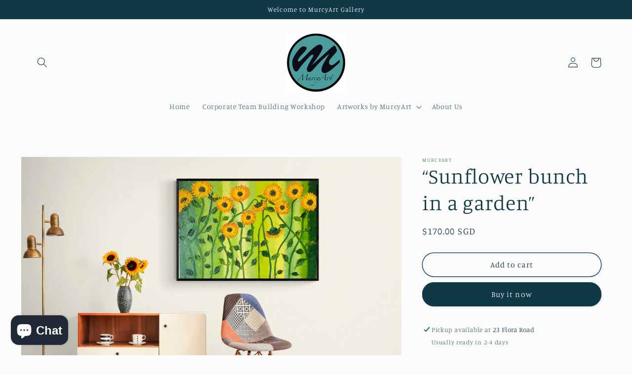

--- FILE ---
content_type: text/html; charset=utf-8
request_url: https://murcyart.com/en-us/products/sunflower-bunch-in-a-garden
body_size: 32462
content:
<!doctype html>
<html class="no-js" lang="en">
  <head>
    <meta name="google-site-verification" content="riN0Sinou0A4lLEs_gcAdz1NC44Dlps7t0uxYpzJmPY" />
    <meta charset="utf-8">
    <meta http-equiv="X-UA-Compatible" content="IE=edge">
    <meta name="viewport" content="width=device-width,initial-scale=1">
    <meta name="theme-color" content="">
    <link rel="canonical" href="https://murcyart.com/en-us/products/sunflower-bunch-in-a-garden"><link rel="preconnect" href="https://fonts.shopifycdn.com" crossorigin><title>
      “Sunflower bunch in a garden”
 &ndash; MurcyArt</title>

    
      <meta name="description" content="Size: 50*70cm. Descriptions:- Original Oil Painting with beautiful background. - Heavily textured Oil Painted sunflowers look amazing. - Signed Painting. - Certification of Authenticity will be provided.   For Custom Order: If you have a new idea or you want to recreate my artwork, but require a different size and diff">
    

    

<meta property="og:site_name" content="MurcyArt">
<meta property="og:url" content="https://murcyart.com/en-us/products/sunflower-bunch-in-a-garden">
<meta property="og:title" content="“Sunflower bunch in a garden”">
<meta property="og:type" content="product">
<meta property="og:description" content="Size: 50*70cm. Descriptions:- Original Oil Painting with beautiful background. - Heavily textured Oil Painted sunflowers look amazing. - Signed Painting. - Certification of Authenticity will be provided.   For Custom Order: If you have a new idea or you want to recreate my artwork, but require a different size and diff"><meta property="og:image" content="http://murcyart.com/cdn/shop/products/E3CE1420-D036-4994-A3DA-DC5D638D1D46.jpg?v=1612510980">
  <meta property="og:image:secure_url" content="https://murcyart.com/cdn/shop/products/E3CE1420-D036-4994-A3DA-DC5D638D1D46.jpg?v=1612510980">
  <meta property="og:image:width" content="4608">
  <meta property="og:image:height" content="3072"><meta property="og:price:amount" content="170.00">
  <meta property="og:price:currency" content="SGD"><meta name="twitter:card" content="summary_large_image">
<meta name="twitter:title" content="“Sunflower bunch in a garden”">
<meta name="twitter:description" content="Size: 50*70cm. Descriptions:- Original Oil Painting with beautiful background. - Heavily textured Oil Painted sunflowers look amazing. - Signed Painting. - Certification of Authenticity will be provided.   For Custom Order: If you have a new idea or you want to recreate my artwork, but require a different size and diff">


    <script src="//murcyart.com/cdn/shop/t/12/assets/constants.js?v=58251544750838685771687324488" defer="defer"></script>
    <script src="//murcyart.com/cdn/shop/t/12/assets/pubsub.js?v=158357773527763999511687324490" defer="defer"></script>
    <script src="//murcyart.com/cdn/shop/t/12/assets/global.js?v=139248116715221171191687324489" defer="defer"></script><script src="//murcyart.com/cdn/shop/t/12/assets/animations.js?v=114255849464433187621687324489" defer="defer"></script><script>window.performance && window.performance.mark && window.performance.mark('shopify.content_for_header.start');</script><meta id="shopify-digital-wallet" name="shopify-digital-wallet" content="/40058945687/digital_wallets/dialog">
<meta name="shopify-checkout-api-token" content="f6c87803f5ca61e4a6852992794148b7">
<meta id="in-context-paypal-metadata" data-shop-id="40058945687" data-venmo-supported="false" data-environment="production" data-locale="en_US" data-paypal-v4="true" data-currency="SGD">
<link rel="alternate" hreflang="x-default" href="https://murcyart.com/products/sunflower-bunch-in-a-garden">
<link rel="alternate" hreflang="en" href="https://murcyart.com/products/sunflower-bunch-in-a-garden">
<link rel="alternate" hreflang="en-US" href="https://murcyart.com/en-us/products/sunflower-bunch-in-a-garden">
<link rel="alternate" type="application/json+oembed" href="https://murcyart.com/en-us/products/sunflower-bunch-in-a-garden.oembed">
<script async="async" src="/checkouts/internal/preloads.js?locale=en-US"></script>
<script id="shopify-features" type="application/json">{"accessToken":"f6c87803f5ca61e4a6852992794148b7","betas":["rich-media-storefront-analytics"],"domain":"murcyart.com","predictiveSearch":true,"shopId":40058945687,"locale":"en"}</script>
<script>var Shopify = Shopify || {};
Shopify.shop = "murcyart.myshopify.com";
Shopify.locale = "en";
Shopify.currency = {"active":"SGD","rate":"1.0"};
Shopify.country = "US";
Shopify.theme = {"name":"Studio","id":132414570647,"schema_name":"Studio","schema_version":"10.0.0","theme_store_id":1431,"role":"main"};
Shopify.theme.handle = "null";
Shopify.theme.style = {"id":null,"handle":null};
Shopify.cdnHost = "murcyart.com/cdn";
Shopify.routes = Shopify.routes || {};
Shopify.routes.root = "/en-us/";</script>
<script type="module">!function(o){(o.Shopify=o.Shopify||{}).modules=!0}(window);</script>
<script>!function(o){function n(){var o=[];function n(){o.push(Array.prototype.slice.apply(arguments))}return n.q=o,n}var t=o.Shopify=o.Shopify||{};t.loadFeatures=n(),t.autoloadFeatures=n()}(window);</script>
<script id="shop-js-analytics" type="application/json">{"pageType":"product"}</script>
<script defer="defer" async type="module" src="//murcyart.com/cdn/shopifycloud/shop-js/modules/v2/client.init-shop-cart-sync_BN7fPSNr.en.esm.js"></script>
<script defer="defer" async type="module" src="//murcyart.com/cdn/shopifycloud/shop-js/modules/v2/chunk.common_Cbph3Kss.esm.js"></script>
<script defer="defer" async type="module" src="//murcyart.com/cdn/shopifycloud/shop-js/modules/v2/chunk.modal_DKumMAJ1.esm.js"></script>
<script type="module">
  await import("//murcyart.com/cdn/shopifycloud/shop-js/modules/v2/client.init-shop-cart-sync_BN7fPSNr.en.esm.js");
await import("//murcyart.com/cdn/shopifycloud/shop-js/modules/v2/chunk.common_Cbph3Kss.esm.js");
await import("//murcyart.com/cdn/shopifycloud/shop-js/modules/v2/chunk.modal_DKumMAJ1.esm.js");

  window.Shopify.SignInWithShop?.initShopCartSync?.({"fedCMEnabled":true,"windoidEnabled":true});

</script>
<script id="__st">var __st={"a":40058945687,"offset":28800,"reqid":"5de4abfa-817a-40bf-8d38-b079b183b7dd-1769948476","pageurl":"murcyart.com\/en-us\/products\/sunflower-bunch-in-a-garden","u":"4d12435c2b4a","p":"product","rtyp":"product","rid":5249908736151};</script>
<script>window.ShopifyPaypalV4VisibilityTracking = true;</script>
<script id="captcha-bootstrap">!function(){'use strict';const t='contact',e='account',n='new_comment',o=[[t,t],['blogs',n],['comments',n],[t,'customer']],c=[[e,'customer_login'],[e,'guest_login'],[e,'recover_customer_password'],[e,'create_customer']],r=t=>t.map((([t,e])=>`form[action*='/${t}']:not([data-nocaptcha='true']) input[name='form_type'][value='${e}']`)).join(','),a=t=>()=>t?[...document.querySelectorAll(t)].map((t=>t.form)):[];function s(){const t=[...o],e=r(t);return a(e)}const i='password',u='form_key',d=['recaptcha-v3-token','g-recaptcha-response','h-captcha-response',i],f=()=>{try{return window.sessionStorage}catch{return}},m='__shopify_v',_=t=>t.elements[u];function p(t,e,n=!1){try{const o=window.sessionStorage,c=JSON.parse(o.getItem(e)),{data:r}=function(t){const{data:e,action:n}=t;return t[m]||n?{data:e,action:n}:{data:t,action:n}}(c);for(const[e,n]of Object.entries(r))t.elements[e]&&(t.elements[e].value=n);n&&o.removeItem(e)}catch(o){console.error('form repopulation failed',{error:o})}}const l='form_type',E='cptcha';function T(t){t.dataset[E]=!0}const w=window,h=w.document,L='Shopify',v='ce_forms',y='captcha';let A=!1;((t,e)=>{const n=(g='f06e6c50-85a8-45c8-87d0-21a2b65856fe',I='https://cdn.shopify.com/shopifycloud/storefront-forms-hcaptcha/ce_storefront_forms_captcha_hcaptcha.v1.5.2.iife.js',D={infoText:'Protected by hCaptcha',privacyText:'Privacy',termsText:'Terms'},(t,e,n)=>{const o=w[L][v],c=o.bindForm;if(c)return c(t,g,e,D).then(n);var r;o.q.push([[t,g,e,D],n]),r=I,A||(h.body.append(Object.assign(h.createElement('script'),{id:'captcha-provider',async:!0,src:r})),A=!0)});var g,I,D;w[L]=w[L]||{},w[L][v]=w[L][v]||{},w[L][v].q=[],w[L][y]=w[L][y]||{},w[L][y].protect=function(t,e){n(t,void 0,e),T(t)},Object.freeze(w[L][y]),function(t,e,n,w,h,L){const[v,y,A,g]=function(t,e,n){const i=e?o:[],u=t?c:[],d=[...i,...u],f=r(d),m=r(i),_=r(d.filter((([t,e])=>n.includes(e))));return[a(f),a(m),a(_),s()]}(w,h,L),I=t=>{const e=t.target;return e instanceof HTMLFormElement?e:e&&e.form},D=t=>v().includes(t);t.addEventListener('submit',(t=>{const e=I(t);if(!e)return;const n=D(e)&&!e.dataset.hcaptchaBound&&!e.dataset.recaptchaBound,o=_(e),c=g().includes(e)&&(!o||!o.value);(n||c)&&t.preventDefault(),c&&!n&&(function(t){try{if(!f())return;!function(t){const e=f();if(!e)return;const n=_(t);if(!n)return;const o=n.value;o&&e.removeItem(o)}(t);const e=Array.from(Array(32),(()=>Math.random().toString(36)[2])).join('');!function(t,e){_(t)||t.append(Object.assign(document.createElement('input'),{type:'hidden',name:u})),t.elements[u].value=e}(t,e),function(t,e){const n=f();if(!n)return;const o=[...t.querySelectorAll(`input[type='${i}']`)].map((({name:t})=>t)),c=[...d,...o],r={};for(const[a,s]of new FormData(t).entries())c.includes(a)||(r[a]=s);n.setItem(e,JSON.stringify({[m]:1,action:t.action,data:r}))}(t,e)}catch(e){console.error('failed to persist form',e)}}(e),e.submit())}));const S=(t,e)=>{t&&!t.dataset[E]&&(n(t,e.some((e=>e===t))),T(t))};for(const o of['focusin','change'])t.addEventListener(o,(t=>{const e=I(t);D(e)&&S(e,y())}));const B=e.get('form_key'),M=e.get(l),P=B&&M;t.addEventListener('DOMContentLoaded',(()=>{const t=y();if(P)for(const e of t)e.elements[l].value===M&&p(e,B);[...new Set([...A(),...v().filter((t=>'true'===t.dataset.shopifyCaptcha))])].forEach((e=>S(e,t)))}))}(h,new URLSearchParams(w.location.search),n,t,e,['guest_login'])})(!0,!0)}();</script>
<script integrity="sha256-4kQ18oKyAcykRKYeNunJcIwy7WH5gtpwJnB7kiuLZ1E=" data-source-attribution="shopify.loadfeatures" defer="defer" src="//murcyart.com/cdn/shopifycloud/storefront/assets/storefront/load_feature-a0a9edcb.js" crossorigin="anonymous"></script>
<script data-source-attribution="shopify.dynamic_checkout.dynamic.init">var Shopify=Shopify||{};Shopify.PaymentButton=Shopify.PaymentButton||{isStorefrontPortableWallets:!0,init:function(){window.Shopify.PaymentButton.init=function(){};var t=document.createElement("script");t.src="https://murcyart.com/cdn/shopifycloud/portable-wallets/latest/portable-wallets.en.js",t.type="module",document.head.appendChild(t)}};
</script>
<script data-source-attribution="shopify.dynamic_checkout.buyer_consent">
  function portableWalletsHideBuyerConsent(e){var t=document.getElementById("shopify-buyer-consent"),n=document.getElementById("shopify-subscription-policy-button");t&&n&&(t.classList.add("hidden"),t.setAttribute("aria-hidden","true"),n.removeEventListener("click",e))}function portableWalletsShowBuyerConsent(e){var t=document.getElementById("shopify-buyer-consent"),n=document.getElementById("shopify-subscription-policy-button");t&&n&&(t.classList.remove("hidden"),t.removeAttribute("aria-hidden"),n.addEventListener("click",e))}window.Shopify?.PaymentButton&&(window.Shopify.PaymentButton.hideBuyerConsent=portableWalletsHideBuyerConsent,window.Shopify.PaymentButton.showBuyerConsent=portableWalletsShowBuyerConsent);
</script>
<script>
  function portableWalletsCleanup(e){e&&e.src&&console.error("Failed to load portable wallets script "+e.src);var t=document.querySelectorAll("shopify-accelerated-checkout .shopify-payment-button__skeleton, shopify-accelerated-checkout-cart .wallet-cart-button__skeleton"),e=document.getElementById("shopify-buyer-consent");for(let e=0;e<t.length;e++)t[e].remove();e&&e.remove()}function portableWalletsNotLoadedAsModule(e){e instanceof ErrorEvent&&"string"==typeof e.message&&e.message.includes("import.meta")&&"string"==typeof e.filename&&e.filename.includes("portable-wallets")&&(window.removeEventListener("error",portableWalletsNotLoadedAsModule),window.Shopify.PaymentButton.failedToLoad=e,"loading"===document.readyState?document.addEventListener("DOMContentLoaded",window.Shopify.PaymentButton.init):window.Shopify.PaymentButton.init())}window.addEventListener("error",portableWalletsNotLoadedAsModule);
</script>

<script type="module" src="https://murcyart.com/cdn/shopifycloud/portable-wallets/latest/portable-wallets.en.js" onError="portableWalletsCleanup(this)" crossorigin="anonymous"></script>
<script nomodule>
  document.addEventListener("DOMContentLoaded", portableWalletsCleanup);
</script>

<link id="shopify-accelerated-checkout-styles" rel="stylesheet" media="screen" href="https://murcyart.com/cdn/shopifycloud/portable-wallets/latest/accelerated-checkout-backwards-compat.css" crossorigin="anonymous">
<style id="shopify-accelerated-checkout-cart">
        #shopify-buyer-consent {
  margin-top: 1em;
  display: inline-block;
  width: 100%;
}

#shopify-buyer-consent.hidden {
  display: none;
}

#shopify-subscription-policy-button {
  background: none;
  border: none;
  padding: 0;
  text-decoration: underline;
  font-size: inherit;
  cursor: pointer;
}

#shopify-subscription-policy-button::before {
  box-shadow: none;
}

      </style>
<script id="sections-script" data-sections="header" defer="defer" src="//murcyart.com/cdn/shop/t/12/compiled_assets/scripts.js?v=1048"></script>
<script>window.performance && window.performance.mark && window.performance.mark('shopify.content_for_header.end');</script>


    <style data-shopify>
      @font-face {
  font-family: Manuale;
  font-weight: 300;
  font-style: normal;
  font-display: swap;
  src: url("//murcyart.com/cdn/fonts/manuale/manuale_n3.0baac6564b6ed416af2c179e69ad2689bd829f1a.woff2") format("woff2"),
       url("//murcyart.com/cdn/fonts/manuale/manuale_n3.3b80020a9032b8fdf9b79d72323aacd37cfccc1f.woff") format("woff");
}

      @font-face {
  font-family: Manuale;
  font-weight: 700;
  font-style: normal;
  font-display: swap;
  src: url("//murcyart.com/cdn/fonts/manuale/manuale_n7.3ba047f22d4f96763fb98130d717aa23f3693e91.woff2") format("woff2"),
       url("//murcyart.com/cdn/fonts/manuale/manuale_n7.d41567120e3bfda7b74704ba4a90a9bcb1d16998.woff") format("woff");
}

      @font-face {
  font-family: Manuale;
  font-weight: 300;
  font-style: italic;
  font-display: swap;
  src: url("//murcyart.com/cdn/fonts/manuale/manuale_i3.8cbe945d7f8e216c7231bccf91cc310dd97f8ab7.woff2") format("woff2"),
       url("//murcyart.com/cdn/fonts/manuale/manuale_i3.b7e6796aef798c07921d6148fdfe101e7b005e4c.woff") format("woff");
}

      @font-face {
  font-family: Manuale;
  font-weight: 700;
  font-style: italic;
  font-display: swap;
  src: url("//murcyart.com/cdn/fonts/manuale/manuale_i7.3e507417c47b4832577c8acf727857a21bf11116.woff2") format("woff2"),
       url("//murcyart.com/cdn/fonts/manuale/manuale_i7.eb96031fac61588a1dde990db53eb087563603d7.woff") format("woff");
}

      @font-face {
  font-family: Manuale;
  font-weight: 300;
  font-style: normal;
  font-display: swap;
  src: url("//murcyart.com/cdn/fonts/manuale/manuale_n3.0baac6564b6ed416af2c179e69ad2689bd829f1a.woff2") format("woff2"),
       url("//murcyart.com/cdn/fonts/manuale/manuale_n3.3b80020a9032b8fdf9b79d72323aacd37cfccc1f.woff") format("woff");
}


      
        :root,
        .color-background-1 {
          --color-background: 252,252,252;
        
          --gradient-background: #fcfcfc;
        
        --color-foreground: 16,57,72;
        --color-shadow: 16,57,72;
        --color-button: 16,57,72;
        --color-button-text: 252,252,252;
        --color-secondary-button: 252,252,252;
        --color-secondary-button-text: 5,44,70;
        --color-link: 5,44,70;
        --color-badge-foreground: 16,57,72;
        --color-badge-background: 252,252,252;
        --color-badge-border: 16,57,72;
        --payment-terms-background-color: rgb(252 252 252);
      }
      
        
        .color-background-2 {
          --color-background: 235,236,237;
        
          --gradient-background: #ebeced;
        
        --color-foreground: 16,57,72;
        --color-shadow: 16,57,72;
        --color-button: 16,57,72;
        --color-button-text: 235,236,237;
        --color-secondary-button: 235,236,237;
        --color-secondary-button-text: 16,57,72;
        --color-link: 16,57,72;
        --color-badge-foreground: 16,57,72;
        --color-badge-background: 235,236,237;
        --color-badge-border: 16,57,72;
        --payment-terms-background-color: rgb(235 236 237);
      }
      
        
        .color-inverse {
          --color-background: 16,57,72;
        
          --gradient-background: #103948;
        
        --color-foreground: 252,252,252;
        --color-shadow: 16,57,72;
        --color-button: 252,252,252;
        --color-button-text: 16,57,72;
        --color-secondary-button: 16,57,72;
        --color-secondary-button-text: 252,252,252;
        --color-link: 252,252,252;
        --color-badge-foreground: 252,252,252;
        --color-badge-background: 16,57,72;
        --color-badge-border: 252,252,252;
        --payment-terms-background-color: rgb(16 57 72);
      }
      
        
        .color-accent-1 {
          --color-background: 16,57,72;
        
          --gradient-background: #103948;
        
        --color-foreground: 252,252,252;
        --color-shadow: 16,57,72;
        --color-button: 252,252,252;
        --color-button-text: 16,57,72;
        --color-secondary-button: 16,57,72;
        --color-secondary-button-text: 252,252,252;
        --color-link: 252,252,252;
        --color-badge-foreground: 252,252,252;
        --color-badge-background: 16,57,72;
        --color-badge-border: 252,252,252;
        --payment-terms-background-color: rgb(16 57 72);
      }
      
        
        .color-accent-2 {
          --color-background: 16,57,72;
        
          --gradient-background: #103948;
        
        --color-foreground: 252,252,252;
        --color-shadow: 16,57,72;
        --color-button: 252,252,252;
        --color-button-text: 16,57,72;
        --color-secondary-button: 16,57,72;
        --color-secondary-button-text: 252,252,252;
        --color-link: 252,252,252;
        --color-badge-foreground: 252,252,252;
        --color-badge-background: 16,57,72;
        --color-badge-border: 252,252,252;
        --payment-terms-background-color: rgb(16 57 72);
      }
      

      body, .color-background-1, .color-background-2, .color-inverse, .color-accent-1, .color-accent-2 {
        color: rgba(var(--color-foreground), 0.75);
        background-color: rgb(var(--color-background));
      }

      :root {
        --font-body-family: Manuale, serif;
        --font-body-style: normal;
        --font-body-weight: 300;
        --font-body-weight-bold: 600;

        --font-heading-family: Manuale, serif;
        --font-heading-style: normal;
        --font-heading-weight: 300;

        --font-body-scale: 1.05;
        --font-heading-scale: 1.0;

        --media-padding: px;
        --media-border-opacity: 0.1;
        --media-border-width: 0px;
        --media-radius: 0px;
        --media-shadow-opacity: 0.0;
        --media-shadow-horizontal-offset: 0px;
        --media-shadow-vertical-offset: -22px;
        --media-shadow-blur-radius: 5px;
        --media-shadow-visible: 0;

        --page-width: 120rem;
        --page-width-margin: 0rem;

        --product-card-image-padding: 0.0rem;
        --product-card-corner-radius: 0.0rem;
        --product-card-text-alignment: center;
        --product-card-border-width: 0.0rem;
        --product-card-border-opacity: 0.1;
        --product-card-shadow-opacity: 0.0;
        --product-card-shadow-visible: 0;
        --product-card-shadow-horizontal-offset: 0.0rem;
        --product-card-shadow-vertical-offset: 0.4rem;
        --product-card-shadow-blur-radius: 0.5rem;

        --collection-card-image-padding: 0.0rem;
        --collection-card-corner-radius: 0.0rem;
        --collection-card-text-alignment: center;
        --collection-card-border-width: 0.0rem;
        --collection-card-border-opacity: 0.1;
        --collection-card-shadow-opacity: 0.0;
        --collection-card-shadow-visible: 0;
        --collection-card-shadow-horizontal-offset: 0.0rem;
        --collection-card-shadow-vertical-offset: 0.4rem;
        --collection-card-shadow-blur-radius: 0.5rem;

        --blog-card-image-padding: 0.0rem;
        --blog-card-corner-radius: 0.0rem;
        --blog-card-text-alignment: center;
        --blog-card-border-width: 0.0rem;
        --blog-card-border-opacity: 0.1;
        --blog-card-shadow-opacity: 0.0;
        --blog-card-shadow-visible: 0;
        --blog-card-shadow-horizontal-offset: 0.0rem;
        --blog-card-shadow-vertical-offset: 0.4rem;
        --blog-card-shadow-blur-radius: 0.5rem;

        --badge-corner-radius: 4.0rem;

        --popup-border-width: 0px;
        --popup-border-opacity: 0.1;
        --popup-corner-radius: 0px;
        --popup-shadow-opacity: 0.1;
        --popup-shadow-horizontal-offset: 6px;
        --popup-shadow-vertical-offset: 6px;
        --popup-shadow-blur-radius: 25px;

        --drawer-border-width: 1px;
        --drawer-border-opacity: 0.1;
        --drawer-shadow-opacity: 0.0;
        --drawer-shadow-horizontal-offset: 0px;
        --drawer-shadow-vertical-offset: 4px;
        --drawer-shadow-blur-radius: 5px;

        --spacing-sections-desktop: 0px;
        --spacing-sections-mobile: 0px;

        --grid-desktop-vertical-spacing: 40px;
        --grid-desktop-horizontal-spacing: 40px;
        --grid-mobile-vertical-spacing: 20px;
        --grid-mobile-horizontal-spacing: 20px;

        --text-boxes-border-opacity: 0.1;
        --text-boxes-border-width: 0px;
        --text-boxes-radius: 0px;
        --text-boxes-shadow-opacity: 0.0;
        --text-boxes-shadow-visible: 0;
        --text-boxes-shadow-horizontal-offset: 0px;
        --text-boxes-shadow-vertical-offset: 4px;
        --text-boxes-shadow-blur-radius: 5px;

        --buttons-radius: 40px;
        --buttons-radius-outset: 41px;
        --buttons-border-width: 1px;
        --buttons-border-opacity: 1.0;
        --buttons-shadow-opacity: 0.1;
        --buttons-shadow-visible: 1;
        --buttons-shadow-horizontal-offset: 2px;
        --buttons-shadow-vertical-offset: 2px;
        --buttons-shadow-blur-radius: 5px;
        --buttons-border-offset: 0.3px;

        --inputs-radius: 2px;
        --inputs-border-width: 1px;
        --inputs-border-opacity: 0.15;
        --inputs-shadow-opacity: 0.05;
        --inputs-shadow-horizontal-offset: 2px;
        --inputs-margin-offset: 2px;
        --inputs-shadow-vertical-offset: 2px;
        --inputs-shadow-blur-radius: 5px;
        --inputs-radius-outset: 3px;

        --variant-pills-radius: 40px;
        --variant-pills-border-width: 1px;
        --variant-pills-border-opacity: 0.55;
        --variant-pills-shadow-opacity: 0.0;
        --variant-pills-shadow-horizontal-offset: 0px;
        --variant-pills-shadow-vertical-offset: 4px;
        --variant-pills-shadow-blur-radius: 5px;
      }

      *,
      *::before,
      *::after {
        box-sizing: inherit;
      }

      html {
        box-sizing: border-box;
        font-size: calc(var(--font-body-scale) * 62.5%);
        height: 100%;
      }

      body {
        display: grid;
        grid-template-rows: auto auto 1fr auto;
        grid-template-columns: 100%;
        min-height: 100%;
        margin: 0;
        font-size: 1.5rem;
        letter-spacing: 0.06rem;
        line-height: calc(1 + 0.8 / var(--font-body-scale));
        font-family: var(--font-body-family);
        font-style: var(--font-body-style);
        font-weight: var(--font-body-weight);
      }

      @media screen and (min-width: 750px) {
        body {
          font-size: 1.6rem;
        }
      }
    </style>

    <link href="//murcyart.com/cdn/shop/t/12/assets/base.css?v=117828829876360325261687324490" rel="stylesheet" type="text/css" media="all" />
<link rel="preload" as="font" href="//murcyart.com/cdn/fonts/manuale/manuale_n3.0baac6564b6ed416af2c179e69ad2689bd829f1a.woff2" type="font/woff2" crossorigin><link rel="preload" as="font" href="//murcyart.com/cdn/fonts/manuale/manuale_n3.0baac6564b6ed416af2c179e69ad2689bd829f1a.woff2" type="font/woff2" crossorigin><link
        rel="stylesheet"
        href="//murcyart.com/cdn/shop/t/12/assets/component-predictive-search.css?v=118923337488134913561687324489"
        media="print"
        onload="this.media='all'"
      ><script>
      document.documentElement.className = document.documentElement.className.replace('no-js', 'js');
      if (Shopify.designMode) {
        document.documentElement.classList.add('shopify-design-mode');
      }
    </script>
  <script src="https://cdn.shopify.com/extensions/e8878072-2f6b-4e89-8082-94b04320908d/inbox-1254/assets/inbox-chat-loader.js" type="text/javascript" defer="defer"></script>
<link href="https://monorail-edge.shopifysvc.com" rel="dns-prefetch">
<script>(function(){if ("sendBeacon" in navigator && "performance" in window) {try {var session_token_from_headers = performance.getEntriesByType('navigation')[0].serverTiming.find(x => x.name == '_s').description;} catch {var session_token_from_headers = undefined;}var session_cookie_matches = document.cookie.match(/_shopify_s=([^;]*)/);var session_token_from_cookie = session_cookie_matches && session_cookie_matches.length === 2 ? session_cookie_matches[1] : "";var session_token = session_token_from_headers || session_token_from_cookie || "";function handle_abandonment_event(e) {var entries = performance.getEntries().filter(function(entry) {return /monorail-edge.shopifysvc.com/.test(entry.name);});if (!window.abandonment_tracked && entries.length === 0) {window.abandonment_tracked = true;var currentMs = Date.now();var navigation_start = performance.timing.navigationStart;var payload = {shop_id: 40058945687,url: window.location.href,navigation_start,duration: currentMs - navigation_start,session_token,page_type: "product"};window.navigator.sendBeacon("https://monorail-edge.shopifysvc.com/v1/produce", JSON.stringify({schema_id: "online_store_buyer_site_abandonment/1.1",payload: payload,metadata: {event_created_at_ms: currentMs,event_sent_at_ms: currentMs}}));}}window.addEventListener('pagehide', handle_abandonment_event);}}());</script>
<script id="web-pixels-manager-setup">(function e(e,d,r,n,o){if(void 0===o&&(o={}),!Boolean(null===(a=null===(i=window.Shopify)||void 0===i?void 0:i.analytics)||void 0===a?void 0:a.replayQueue)){var i,a;window.Shopify=window.Shopify||{};var t=window.Shopify;t.analytics=t.analytics||{};var s=t.analytics;s.replayQueue=[],s.publish=function(e,d,r){return s.replayQueue.push([e,d,r]),!0};try{self.performance.mark("wpm:start")}catch(e){}var l=function(){var e={modern:/Edge?\/(1{2}[4-9]|1[2-9]\d|[2-9]\d{2}|\d{4,})\.\d+(\.\d+|)|Firefox\/(1{2}[4-9]|1[2-9]\d|[2-9]\d{2}|\d{4,})\.\d+(\.\d+|)|Chrom(ium|e)\/(9{2}|\d{3,})\.\d+(\.\d+|)|(Maci|X1{2}).+ Version\/(15\.\d+|(1[6-9]|[2-9]\d|\d{3,})\.\d+)([,.]\d+|)( \(\w+\)|)( Mobile\/\w+|) Safari\/|Chrome.+OPR\/(9{2}|\d{3,})\.\d+\.\d+|(CPU[ +]OS|iPhone[ +]OS|CPU[ +]iPhone|CPU IPhone OS|CPU iPad OS)[ +]+(15[._]\d+|(1[6-9]|[2-9]\d|\d{3,})[._]\d+)([._]\d+|)|Android:?[ /-](13[3-9]|1[4-9]\d|[2-9]\d{2}|\d{4,})(\.\d+|)(\.\d+|)|Android.+Firefox\/(13[5-9]|1[4-9]\d|[2-9]\d{2}|\d{4,})\.\d+(\.\d+|)|Android.+Chrom(ium|e)\/(13[3-9]|1[4-9]\d|[2-9]\d{2}|\d{4,})\.\d+(\.\d+|)|SamsungBrowser\/([2-9]\d|\d{3,})\.\d+/,legacy:/Edge?\/(1[6-9]|[2-9]\d|\d{3,})\.\d+(\.\d+|)|Firefox\/(5[4-9]|[6-9]\d|\d{3,})\.\d+(\.\d+|)|Chrom(ium|e)\/(5[1-9]|[6-9]\d|\d{3,})\.\d+(\.\d+|)([\d.]+$|.*Safari\/(?![\d.]+ Edge\/[\d.]+$))|(Maci|X1{2}).+ Version\/(10\.\d+|(1[1-9]|[2-9]\d|\d{3,})\.\d+)([,.]\d+|)( \(\w+\)|)( Mobile\/\w+|) Safari\/|Chrome.+OPR\/(3[89]|[4-9]\d|\d{3,})\.\d+\.\d+|(CPU[ +]OS|iPhone[ +]OS|CPU[ +]iPhone|CPU IPhone OS|CPU iPad OS)[ +]+(10[._]\d+|(1[1-9]|[2-9]\d|\d{3,})[._]\d+)([._]\d+|)|Android:?[ /-](13[3-9]|1[4-9]\d|[2-9]\d{2}|\d{4,})(\.\d+|)(\.\d+|)|Mobile Safari.+OPR\/([89]\d|\d{3,})\.\d+\.\d+|Android.+Firefox\/(13[5-9]|1[4-9]\d|[2-9]\d{2}|\d{4,})\.\d+(\.\d+|)|Android.+Chrom(ium|e)\/(13[3-9]|1[4-9]\d|[2-9]\d{2}|\d{4,})\.\d+(\.\d+|)|Android.+(UC? ?Browser|UCWEB|U3)[ /]?(15\.([5-9]|\d{2,})|(1[6-9]|[2-9]\d|\d{3,})\.\d+)\.\d+|SamsungBrowser\/(5\.\d+|([6-9]|\d{2,})\.\d+)|Android.+MQ{2}Browser\/(14(\.(9|\d{2,})|)|(1[5-9]|[2-9]\d|\d{3,})(\.\d+|))(\.\d+|)|K[Aa][Ii]OS\/(3\.\d+|([4-9]|\d{2,})\.\d+)(\.\d+|)/},d=e.modern,r=e.legacy,n=navigator.userAgent;return n.match(d)?"modern":n.match(r)?"legacy":"unknown"}(),u="modern"===l?"modern":"legacy",c=(null!=n?n:{modern:"",legacy:""})[u],f=function(e){return[e.baseUrl,"/wpm","/b",e.hashVersion,"modern"===e.buildTarget?"m":"l",".js"].join("")}({baseUrl:d,hashVersion:r,buildTarget:u}),m=function(e){var d=e.version,r=e.bundleTarget,n=e.surface,o=e.pageUrl,i=e.monorailEndpoint;return{emit:function(e){var a=e.status,t=e.errorMsg,s=(new Date).getTime(),l=JSON.stringify({metadata:{event_sent_at_ms:s},events:[{schema_id:"web_pixels_manager_load/3.1",payload:{version:d,bundle_target:r,page_url:o,status:a,surface:n,error_msg:t},metadata:{event_created_at_ms:s}}]});if(!i)return console&&console.warn&&console.warn("[Web Pixels Manager] No Monorail endpoint provided, skipping logging."),!1;try{return self.navigator.sendBeacon.bind(self.navigator)(i,l)}catch(e){}var u=new XMLHttpRequest;try{return u.open("POST",i,!0),u.setRequestHeader("Content-Type","text/plain"),u.send(l),!0}catch(e){return console&&console.warn&&console.warn("[Web Pixels Manager] Got an unhandled error while logging to Monorail."),!1}}}}({version:r,bundleTarget:l,surface:e.surface,pageUrl:self.location.href,monorailEndpoint:e.monorailEndpoint});try{o.browserTarget=l,function(e){var d=e.src,r=e.async,n=void 0===r||r,o=e.onload,i=e.onerror,a=e.sri,t=e.scriptDataAttributes,s=void 0===t?{}:t,l=document.createElement("script"),u=document.querySelector("head"),c=document.querySelector("body");if(l.async=n,l.src=d,a&&(l.integrity=a,l.crossOrigin="anonymous"),s)for(var f in s)if(Object.prototype.hasOwnProperty.call(s,f))try{l.dataset[f]=s[f]}catch(e){}if(o&&l.addEventListener("load",o),i&&l.addEventListener("error",i),u)u.appendChild(l);else{if(!c)throw new Error("Did not find a head or body element to append the script");c.appendChild(l)}}({src:f,async:!0,onload:function(){if(!function(){var e,d;return Boolean(null===(d=null===(e=window.Shopify)||void 0===e?void 0:e.analytics)||void 0===d?void 0:d.initialized)}()){var d=window.webPixelsManager.init(e)||void 0;if(d){var r=window.Shopify.analytics;r.replayQueue.forEach((function(e){var r=e[0],n=e[1],o=e[2];d.publishCustomEvent(r,n,o)})),r.replayQueue=[],r.publish=d.publishCustomEvent,r.visitor=d.visitor,r.initialized=!0}}},onerror:function(){return m.emit({status:"failed",errorMsg:"".concat(f," has failed to load")})},sri:function(e){var d=/^sha384-[A-Za-z0-9+/=]+$/;return"string"==typeof e&&d.test(e)}(c)?c:"",scriptDataAttributes:o}),m.emit({status:"loading"})}catch(e){m.emit({status:"failed",errorMsg:(null==e?void 0:e.message)||"Unknown error"})}}})({shopId: 40058945687,storefrontBaseUrl: "https://murcyart.com",extensionsBaseUrl: "https://extensions.shopifycdn.com/cdn/shopifycloud/web-pixels-manager",monorailEndpoint: "https://monorail-edge.shopifysvc.com/unstable/produce_batch",surface: "storefront-renderer",enabledBetaFlags: ["2dca8a86"],webPixelsConfigList: [{"id":"192184471","configuration":"{\"pixel_id\":\"420734875539414\",\"pixel_type\":\"facebook_pixel\",\"metaapp_system_user_token\":\"-\"}","eventPayloadVersion":"v1","runtimeContext":"OPEN","scriptVersion":"ca16bc87fe92b6042fbaa3acc2fbdaa6","type":"APP","apiClientId":2329312,"privacyPurposes":["ANALYTICS","MARKETING","SALE_OF_DATA"],"dataSharingAdjustments":{"protectedCustomerApprovalScopes":["read_customer_address","read_customer_email","read_customer_name","read_customer_personal_data","read_customer_phone"]}},{"id":"86442135","eventPayloadVersion":"v1","runtimeContext":"LAX","scriptVersion":"1","type":"CUSTOM","privacyPurposes":["ANALYTICS"],"name":"Google Analytics tag (migrated)"},{"id":"shopify-app-pixel","configuration":"{}","eventPayloadVersion":"v1","runtimeContext":"STRICT","scriptVersion":"0450","apiClientId":"shopify-pixel","type":"APP","privacyPurposes":["ANALYTICS","MARKETING"]},{"id":"shopify-custom-pixel","eventPayloadVersion":"v1","runtimeContext":"LAX","scriptVersion":"0450","apiClientId":"shopify-pixel","type":"CUSTOM","privacyPurposes":["ANALYTICS","MARKETING"]}],isMerchantRequest: false,initData: {"shop":{"name":"MurcyArt","paymentSettings":{"currencyCode":"SGD"},"myshopifyDomain":"murcyart.myshopify.com","countryCode":"SG","storefrontUrl":"https:\/\/murcyart.com\/en-us"},"customer":null,"cart":null,"checkout":null,"productVariants":[{"price":{"amount":170.0,"currencyCode":"SGD"},"product":{"title":"“Sunflower bunch in a garden”","vendor":"MurcyArt","id":"5249908736151","untranslatedTitle":"“Sunflower bunch in a garden”","url":"\/en-us\/products\/sunflower-bunch-in-a-garden","type":""},"id":"34503491616919","image":{"src":"\/\/murcyart.com\/cdn\/shop\/products\/E3CE1420-D036-4994-A3DA-DC5D638D1D46.jpg?v=1612510980"},"sku":"","title":"Default Title","untranslatedTitle":"Default Title"}],"purchasingCompany":null},},"https://murcyart.com/cdn","1d2a099fw23dfb22ep557258f5m7a2edbae",{"modern":"","legacy":""},{"shopId":"40058945687","storefrontBaseUrl":"https:\/\/murcyart.com","extensionBaseUrl":"https:\/\/extensions.shopifycdn.com\/cdn\/shopifycloud\/web-pixels-manager","surface":"storefront-renderer","enabledBetaFlags":"[\"2dca8a86\"]","isMerchantRequest":"false","hashVersion":"1d2a099fw23dfb22ep557258f5m7a2edbae","publish":"custom","events":"[[\"page_viewed\",{}],[\"product_viewed\",{\"productVariant\":{\"price\":{\"amount\":170.0,\"currencyCode\":\"SGD\"},\"product\":{\"title\":\"“Sunflower bunch in a garden”\",\"vendor\":\"MurcyArt\",\"id\":\"5249908736151\",\"untranslatedTitle\":\"“Sunflower bunch in a garden”\",\"url\":\"\/en-us\/products\/sunflower-bunch-in-a-garden\",\"type\":\"\"},\"id\":\"34503491616919\",\"image\":{\"src\":\"\/\/murcyart.com\/cdn\/shop\/products\/E3CE1420-D036-4994-A3DA-DC5D638D1D46.jpg?v=1612510980\"},\"sku\":\"\",\"title\":\"Default Title\",\"untranslatedTitle\":\"Default Title\"}}]]"});</script><script>
  window.ShopifyAnalytics = window.ShopifyAnalytics || {};
  window.ShopifyAnalytics.meta = window.ShopifyAnalytics.meta || {};
  window.ShopifyAnalytics.meta.currency = 'SGD';
  var meta = {"product":{"id":5249908736151,"gid":"gid:\/\/shopify\/Product\/5249908736151","vendor":"MurcyArt","type":"","handle":"sunflower-bunch-in-a-garden","variants":[{"id":34503491616919,"price":17000,"name":"“Sunflower bunch in a garden”","public_title":null,"sku":""}],"remote":false},"page":{"pageType":"product","resourceType":"product","resourceId":5249908736151,"requestId":"5de4abfa-817a-40bf-8d38-b079b183b7dd-1769948476"}};
  for (var attr in meta) {
    window.ShopifyAnalytics.meta[attr] = meta[attr];
  }
</script>
<script class="analytics">
  (function () {
    var customDocumentWrite = function(content) {
      var jquery = null;

      if (window.jQuery) {
        jquery = window.jQuery;
      } else if (window.Checkout && window.Checkout.$) {
        jquery = window.Checkout.$;
      }

      if (jquery) {
        jquery('body').append(content);
      }
    };

    var hasLoggedConversion = function(token) {
      if (token) {
        return document.cookie.indexOf('loggedConversion=' + token) !== -1;
      }
      return false;
    }

    var setCookieIfConversion = function(token) {
      if (token) {
        var twoMonthsFromNow = new Date(Date.now());
        twoMonthsFromNow.setMonth(twoMonthsFromNow.getMonth() + 2);

        document.cookie = 'loggedConversion=' + token + '; expires=' + twoMonthsFromNow;
      }
    }

    var trekkie = window.ShopifyAnalytics.lib = window.trekkie = window.trekkie || [];
    if (trekkie.integrations) {
      return;
    }
    trekkie.methods = [
      'identify',
      'page',
      'ready',
      'track',
      'trackForm',
      'trackLink'
    ];
    trekkie.factory = function(method) {
      return function() {
        var args = Array.prototype.slice.call(arguments);
        args.unshift(method);
        trekkie.push(args);
        return trekkie;
      };
    };
    for (var i = 0; i < trekkie.methods.length; i++) {
      var key = trekkie.methods[i];
      trekkie[key] = trekkie.factory(key);
    }
    trekkie.load = function(config) {
      trekkie.config = config || {};
      trekkie.config.initialDocumentCookie = document.cookie;
      var first = document.getElementsByTagName('script')[0];
      var script = document.createElement('script');
      script.type = 'text/javascript';
      script.onerror = function(e) {
        var scriptFallback = document.createElement('script');
        scriptFallback.type = 'text/javascript';
        scriptFallback.onerror = function(error) {
                var Monorail = {
      produce: function produce(monorailDomain, schemaId, payload) {
        var currentMs = new Date().getTime();
        var event = {
          schema_id: schemaId,
          payload: payload,
          metadata: {
            event_created_at_ms: currentMs,
            event_sent_at_ms: currentMs
          }
        };
        return Monorail.sendRequest("https://" + monorailDomain + "/v1/produce", JSON.stringify(event));
      },
      sendRequest: function sendRequest(endpointUrl, payload) {
        // Try the sendBeacon API
        if (window && window.navigator && typeof window.navigator.sendBeacon === 'function' && typeof window.Blob === 'function' && !Monorail.isIos12()) {
          var blobData = new window.Blob([payload], {
            type: 'text/plain'
          });

          if (window.navigator.sendBeacon(endpointUrl, blobData)) {
            return true;
          } // sendBeacon was not successful

        } // XHR beacon

        var xhr = new XMLHttpRequest();

        try {
          xhr.open('POST', endpointUrl);
          xhr.setRequestHeader('Content-Type', 'text/plain');
          xhr.send(payload);
        } catch (e) {
          console.log(e);
        }

        return false;
      },
      isIos12: function isIos12() {
        return window.navigator.userAgent.lastIndexOf('iPhone; CPU iPhone OS 12_') !== -1 || window.navigator.userAgent.lastIndexOf('iPad; CPU OS 12_') !== -1;
      }
    };
    Monorail.produce('monorail-edge.shopifysvc.com',
      'trekkie_storefront_load_errors/1.1',
      {shop_id: 40058945687,
      theme_id: 132414570647,
      app_name: "storefront",
      context_url: window.location.href,
      source_url: "//murcyart.com/cdn/s/trekkie.storefront.c59ea00e0474b293ae6629561379568a2d7c4bba.min.js"});

        };
        scriptFallback.async = true;
        scriptFallback.src = '//murcyart.com/cdn/s/trekkie.storefront.c59ea00e0474b293ae6629561379568a2d7c4bba.min.js';
        first.parentNode.insertBefore(scriptFallback, first);
      };
      script.async = true;
      script.src = '//murcyart.com/cdn/s/trekkie.storefront.c59ea00e0474b293ae6629561379568a2d7c4bba.min.js';
      first.parentNode.insertBefore(script, first);
    };
    trekkie.load(
      {"Trekkie":{"appName":"storefront","development":false,"defaultAttributes":{"shopId":40058945687,"isMerchantRequest":null,"themeId":132414570647,"themeCityHash":"6142558266208578923","contentLanguage":"en","currency":"SGD","eventMetadataId":"15442a50-28e2-45fd-a56c-e4d27cc7b57e"},"isServerSideCookieWritingEnabled":true,"monorailRegion":"shop_domain","enabledBetaFlags":["65f19447","b5387b81"]},"Session Attribution":{},"S2S":{"facebookCapiEnabled":true,"source":"trekkie-storefront-renderer","apiClientId":580111}}
    );

    var loaded = false;
    trekkie.ready(function() {
      if (loaded) return;
      loaded = true;

      window.ShopifyAnalytics.lib = window.trekkie;

      var originalDocumentWrite = document.write;
      document.write = customDocumentWrite;
      try { window.ShopifyAnalytics.merchantGoogleAnalytics.call(this); } catch(error) {};
      document.write = originalDocumentWrite;

      window.ShopifyAnalytics.lib.page(null,{"pageType":"product","resourceType":"product","resourceId":5249908736151,"requestId":"5de4abfa-817a-40bf-8d38-b079b183b7dd-1769948476","shopifyEmitted":true});

      var match = window.location.pathname.match(/checkouts\/(.+)\/(thank_you|post_purchase)/)
      var token = match? match[1]: undefined;
      if (!hasLoggedConversion(token)) {
        setCookieIfConversion(token);
        window.ShopifyAnalytics.lib.track("Viewed Product",{"currency":"SGD","variantId":34503491616919,"productId":5249908736151,"productGid":"gid:\/\/shopify\/Product\/5249908736151","name":"“Sunflower bunch in a garden”","price":"170.00","sku":"","brand":"MurcyArt","variant":null,"category":"","nonInteraction":true,"remote":false},undefined,undefined,{"shopifyEmitted":true});
      window.ShopifyAnalytics.lib.track("monorail:\/\/trekkie_storefront_viewed_product\/1.1",{"currency":"SGD","variantId":34503491616919,"productId":5249908736151,"productGid":"gid:\/\/shopify\/Product\/5249908736151","name":"“Sunflower bunch in a garden”","price":"170.00","sku":"","brand":"MurcyArt","variant":null,"category":"","nonInteraction":true,"remote":false,"referer":"https:\/\/murcyart.com\/en-us\/products\/sunflower-bunch-in-a-garden"});
      }
    });


        var eventsListenerScript = document.createElement('script');
        eventsListenerScript.async = true;
        eventsListenerScript.src = "//murcyart.com/cdn/shopifycloud/storefront/assets/shop_events_listener-3da45d37.js";
        document.getElementsByTagName('head')[0].appendChild(eventsListenerScript);

})();</script>
  <script>
  if (!window.ga || (window.ga && typeof window.ga !== 'function')) {
    window.ga = function ga() {
      (window.ga.q = window.ga.q || []).push(arguments);
      if (window.Shopify && window.Shopify.analytics && typeof window.Shopify.analytics.publish === 'function') {
        window.Shopify.analytics.publish("ga_stub_called", {}, {sendTo: "google_osp_migration"});
      }
      console.error("Shopify's Google Analytics stub called with:", Array.from(arguments), "\nSee https://help.shopify.com/manual/promoting-marketing/pixels/pixel-migration#google for more information.");
    };
    if (window.Shopify && window.Shopify.analytics && typeof window.Shopify.analytics.publish === 'function') {
      window.Shopify.analytics.publish("ga_stub_initialized", {}, {sendTo: "google_osp_migration"});
    }
  }
</script>
<script
  defer
  src="https://murcyart.com/cdn/shopifycloud/perf-kit/shopify-perf-kit-3.1.0.min.js"
  data-application="storefront-renderer"
  data-shop-id="40058945687"
  data-render-region="gcp-us-central1"
  data-page-type="product"
  data-theme-instance-id="132414570647"
  data-theme-name="Studio"
  data-theme-version="10.0.0"
  data-monorail-region="shop_domain"
  data-resource-timing-sampling-rate="10"
  data-shs="true"
  data-shs-beacon="true"
  data-shs-export-with-fetch="true"
  data-shs-logs-sample-rate="1"
  data-shs-beacon-endpoint="https://murcyart.com/api/collect"
></script>
</head>

  <body class="gradient">
    <a class="skip-to-content-link button visually-hidden" href="#MainContent">
      Skip to content
    </a><!-- BEGIN sections: header-group -->
<div id="shopify-section-sections--16088376869015__announcement-bar" class="shopify-section shopify-section-group-header-group announcement-bar-section"><link href="//murcyart.com/cdn/shop/t/12/assets/component-slideshow.css?v=83743227411799112781687324490" rel="stylesheet" type="text/css" media="all" />
<link href="//murcyart.com/cdn/shop/t/12/assets/component-slider.css?v=142503135496229589681687324489" rel="stylesheet" type="text/css" media="all" />

<div
  class="utility-bar color-accent-1 gradient utility-bar--bottom-border"
  
><div class="announcement-bar" role="region" aria-label="Announcement" ><div class="page-width">
            <p class="announcement-bar__message h5">
              <span>Welcome to MurcyArt Gallery</span></p>
          </div></div></div>


</div><div id="shopify-section-sections--16088376869015__header" class="shopify-section shopify-section-group-header-group section-header"><link rel="stylesheet" href="//murcyart.com/cdn/shop/t/12/assets/component-list-menu.css?v=151968516119678728991687324490" media="print" onload="this.media='all'">
<link rel="stylesheet" href="//murcyart.com/cdn/shop/t/12/assets/component-search.css?v=130382253973794904871687324488" media="print" onload="this.media='all'">
<link rel="stylesheet" href="//murcyart.com/cdn/shop/t/12/assets/component-menu-drawer.css?v=160161990486659892291687324489" media="print" onload="this.media='all'">
<link rel="stylesheet" href="//murcyart.com/cdn/shop/t/12/assets/component-cart-notification.css?v=54116361853792938221687324488" media="print" onload="this.media='all'">
<link rel="stylesheet" href="//murcyart.com/cdn/shop/t/12/assets/component-cart-items.css?v=4628327769354762111687324490" media="print" onload="this.media='all'"><link rel="stylesheet" href="//murcyart.com/cdn/shop/t/12/assets/component-price.css?v=65402837579211014041687324489" media="print" onload="this.media='all'">
  <link rel="stylesheet" href="//murcyart.com/cdn/shop/t/12/assets/component-loading-overlay.css?v=43236910203777044501687324491" media="print" onload="this.media='all'"><noscript><link href="//murcyart.com/cdn/shop/t/12/assets/component-list-menu.css?v=151968516119678728991687324490" rel="stylesheet" type="text/css" media="all" /></noscript>
<noscript><link href="//murcyart.com/cdn/shop/t/12/assets/component-search.css?v=130382253973794904871687324488" rel="stylesheet" type="text/css" media="all" /></noscript>
<noscript><link href="//murcyart.com/cdn/shop/t/12/assets/component-menu-drawer.css?v=160161990486659892291687324489" rel="stylesheet" type="text/css" media="all" /></noscript>
<noscript><link href="//murcyart.com/cdn/shop/t/12/assets/component-cart-notification.css?v=54116361853792938221687324488" rel="stylesheet" type="text/css" media="all" /></noscript>
<noscript><link href="//murcyart.com/cdn/shop/t/12/assets/component-cart-items.css?v=4628327769354762111687324490" rel="stylesheet" type="text/css" media="all" /></noscript>

<style>
  header-drawer {
    justify-self: start;
    margin-left: -1.2rem;
  }@media screen and (min-width: 990px) {
      header-drawer {
        display: none;
      }
    }.menu-drawer-container {
    display: flex;
  }

  .list-menu {
    list-style: none;
    padding: 0;
    margin: 0;
  }

  .list-menu--inline {
    display: inline-flex;
    flex-wrap: wrap;
  }

  summary.list-menu__item {
    padding-right: 2.7rem;
  }

  .list-menu__item {
    display: flex;
    align-items: center;
    line-height: calc(1 + 0.3 / var(--font-body-scale));
  }

  .list-menu__item--link {
    text-decoration: none;
    padding-bottom: 1rem;
    padding-top: 1rem;
    line-height: calc(1 + 0.8 / var(--font-body-scale));
  }

  @media screen and (min-width: 750px) {
    .list-menu__item--link {
      padding-bottom: 0.5rem;
      padding-top: 0.5rem;
    }
  }
</style><style data-shopify>.header {
    padding-top: 10px;
    padding-bottom: 10px;
  }

  .section-header {
    position: sticky; /* This is for fixing a Safari z-index issue. PR #2147 */
    margin-bottom: 15px;
  }

  @media screen and (min-width: 750px) {
    .section-header {
      margin-bottom: 20px;
    }
  }

  @media screen and (min-width: 990px) {
    .header {
      padding-top: 20px;
      padding-bottom: 20px;
    }
  }</style><script src="//murcyart.com/cdn/shop/t/12/assets/details-disclosure.js?v=13653116266235556501687324490" defer="defer"></script>
<script src="//murcyart.com/cdn/shop/t/12/assets/details-modal.js?v=25581673532751508451687324490" defer="defer"></script>
<script src="//murcyart.com/cdn/shop/t/12/assets/cart-notification.js?v=133508293167896966491687324489" defer="defer"></script>
<script src="//murcyart.com/cdn/shop/t/12/assets/search-form.js?v=133129549252120666541687324489" defer="defer"></script><svg xmlns="http://www.w3.org/2000/svg" class="hidden">
  <symbol id="icon-search" viewbox="0 0 18 19" fill="none">
    <path fill-rule="evenodd" clip-rule="evenodd" d="M11.03 11.68A5.784 5.784 0 112.85 3.5a5.784 5.784 0 018.18 8.18zm.26 1.12a6.78 6.78 0 11.72-.7l5.4 5.4a.5.5 0 11-.71.7l-5.41-5.4z" fill="currentColor"/>
  </symbol>

  <symbol id="icon-reset" class="icon icon-close"  fill="none" viewBox="0 0 18 18" stroke="currentColor">
    <circle r="8.5" cy="9" cx="9" stroke-opacity="0.2"/>
    <path d="M6.82972 6.82915L1.17193 1.17097" stroke-linecap="round" stroke-linejoin="round" transform="translate(5 5)"/>
    <path d="M1.22896 6.88502L6.77288 1.11523" stroke-linecap="round" stroke-linejoin="round" transform="translate(5 5)"/>
  </symbol>

  <symbol id="icon-close" class="icon icon-close" fill="none" viewBox="0 0 18 17">
    <path d="M.865 15.978a.5.5 0 00.707.707l7.433-7.431 7.579 7.282a.501.501 0 00.846-.37.5.5 0 00-.153-.351L9.712 8.546l7.417-7.416a.5.5 0 10-.707-.708L8.991 7.853 1.413.573a.5.5 0 10-.693.72l7.563 7.268-7.418 7.417z" fill="currentColor">
  </symbol>
</svg><sticky-header data-sticky-type="on-scroll-up" class="header-wrapper color-background-1 gradient"><header class="header header--top-center header--mobile-center page-width header--has-menu header--has-social header--has-account">

<header-drawer data-breakpoint="tablet">
  <details id="Details-menu-drawer-container" class="menu-drawer-container">
    <summary
      class="header__icon header__icon--menu header__icon--summary link focus-inset"
      aria-label="Menu"
    >
      <span>
        <svg
  xmlns="http://www.w3.org/2000/svg"
  aria-hidden="true"
  focusable="false"
  class="icon icon-hamburger"
  fill="none"
  viewBox="0 0 18 16"
>
  <path d="M1 .5a.5.5 0 100 1h15.71a.5.5 0 000-1H1zM.5 8a.5.5 0 01.5-.5h15.71a.5.5 0 010 1H1A.5.5 0 01.5 8zm0 7a.5.5 0 01.5-.5h15.71a.5.5 0 010 1H1a.5.5 0 01-.5-.5z" fill="currentColor">
</svg>

        <svg
  xmlns="http://www.w3.org/2000/svg"
  aria-hidden="true"
  focusable="false"
  class="icon icon-close"
  fill="none"
  viewBox="0 0 18 17"
>
  <path d="M.865 15.978a.5.5 0 00.707.707l7.433-7.431 7.579 7.282a.501.501 0 00.846-.37.5.5 0 00-.153-.351L9.712 8.546l7.417-7.416a.5.5 0 10-.707-.708L8.991 7.853 1.413.573a.5.5 0 10-.693.72l7.563 7.268-7.418 7.417z" fill="currentColor">
</svg>

      </span>
    </summary>
    <div id="menu-drawer" class="gradient menu-drawer motion-reduce">
      <div class="menu-drawer__inner-container">
        <div class="menu-drawer__navigation-container">
          <nav class="menu-drawer__navigation">
            <ul class="menu-drawer__menu has-submenu list-menu" role="list"><li><a
                      id="HeaderDrawer-home"
                      href="/en-us"
                      class="menu-drawer__menu-item list-menu__item link link--text focus-inset"
                      
                    >
                      Home
                    </a></li><li><a
                      id="HeaderDrawer-corporate-team-building-workshop"
                      href="/en-us/pages/corporate-art-workshops"
                      class="menu-drawer__menu-item list-menu__item link link--text focus-inset"
                      
                    >
                      Corporate Team Building Workshop
                    </a></li><li><details id="Details-menu-drawer-menu-item-3">
                      <summary
                        id="HeaderDrawer-artworks-by-murcyart"
                        class="menu-drawer__menu-item list-menu__item link link--text focus-inset"
                      >
                        Artworks by MurcyArt
                        <svg
  viewBox="0 0 14 10"
  fill="none"
  aria-hidden="true"
  focusable="false"
  class="icon icon-arrow"
  xmlns="http://www.w3.org/2000/svg"
>
  <path fill-rule="evenodd" clip-rule="evenodd" d="M8.537.808a.5.5 0 01.817-.162l4 4a.5.5 0 010 .708l-4 4a.5.5 0 11-.708-.708L11.793 5.5H1a.5.5 0 010-1h10.793L8.646 1.354a.5.5 0 01-.109-.546z" fill="currentColor">
</svg>

                        <svg aria-hidden="true" focusable="false" class="icon icon-caret" viewBox="0 0 10 6">
  <path fill-rule="evenodd" clip-rule="evenodd" d="M9.354.646a.5.5 0 00-.708 0L5 4.293 1.354.646a.5.5 0 00-.708.708l4 4a.5.5 0 00.708 0l4-4a.5.5 0 000-.708z" fill="currentColor">
</svg>

                      </summary>
                      <div
                        id="link-artworks-by-murcyart"
                        class="menu-drawer__submenu has-submenu gradient motion-reduce"
                        tabindex="-1"
                      >
                        <div class="menu-drawer__inner-submenu">
                          <button class="menu-drawer__close-button link link--text focus-inset" aria-expanded="true">
                            <svg
  viewBox="0 0 14 10"
  fill="none"
  aria-hidden="true"
  focusable="false"
  class="icon icon-arrow"
  xmlns="http://www.w3.org/2000/svg"
>
  <path fill-rule="evenodd" clip-rule="evenodd" d="M8.537.808a.5.5 0 01.817-.162l4 4a.5.5 0 010 .708l-4 4a.5.5 0 11-.708-.708L11.793 5.5H1a.5.5 0 010-1h10.793L8.646 1.354a.5.5 0 01-.109-.546z" fill="currentColor">
</svg>

                            Artworks by MurcyArt
                          </button>
                          <ul class="menu-drawer__menu list-menu" role="list" tabindex="-1"><li><details id="Details-menu-drawer-artworks-by-murcyart-artworks">
                                    <summary
                                      id="HeaderDrawer-artworks-by-murcyart-artworks"
                                      class="menu-drawer__menu-item link link--text list-menu__item focus-inset"
                                    >
                                      Artworks
                                      <svg
  viewBox="0 0 14 10"
  fill="none"
  aria-hidden="true"
  focusable="false"
  class="icon icon-arrow"
  xmlns="http://www.w3.org/2000/svg"
>
  <path fill-rule="evenodd" clip-rule="evenodd" d="M8.537.808a.5.5 0 01.817-.162l4 4a.5.5 0 010 .708l-4 4a.5.5 0 11-.708-.708L11.793 5.5H1a.5.5 0 010-1h10.793L8.646 1.354a.5.5 0 01-.109-.546z" fill="currentColor">
</svg>

                                      <svg aria-hidden="true" focusable="false" class="icon icon-caret" viewBox="0 0 10 6">
  <path fill-rule="evenodd" clip-rule="evenodd" d="M9.354.646a.5.5 0 00-.708 0L5 4.293 1.354.646a.5.5 0 00-.708.708l4 4a.5.5 0 00.708 0l4-4a.5.5 0 000-.708z" fill="currentColor">
</svg>

                                    </summary>
                                    <div
                                      id="childlink-artworks"
                                      class="menu-drawer__submenu has-submenu gradient motion-reduce"
                                    >
                                      <button
                                        class="menu-drawer__close-button link link--text focus-inset"
                                        aria-expanded="true"
                                      >
                                        <svg
  viewBox="0 0 14 10"
  fill="none"
  aria-hidden="true"
  focusable="false"
  class="icon icon-arrow"
  xmlns="http://www.w3.org/2000/svg"
>
  <path fill-rule="evenodd" clip-rule="evenodd" d="M8.537.808a.5.5 0 01.817-.162l4 4a.5.5 0 010 .708l-4 4a.5.5 0 11-.708-.708L11.793 5.5H1a.5.5 0 010-1h10.793L8.646 1.354a.5.5 0 01-.109-.546z" fill="currentColor">
</svg>

                                        Artworks
                                      </button>
                                      <ul
                                        class="menu-drawer__menu list-menu"
                                        role="list"
                                        tabindex="-1"
                                      ><li>
                                            <a
                                              id="HeaderDrawer-artworks-by-murcyart-artworks-commissioned-artwork"
                                              href="/en-us/collections/all-paintings"
                                              class="menu-drawer__menu-item link link--text list-menu__item focus-inset"
                                              
                                            >
                                              Commissioned Artwork
                                            </a>
                                          </li><li>
                                            <a
                                              id="HeaderDrawer-artworks-by-murcyart-artworks-abstract-artwork"
                                              href="/en-us/collections/abstract-artwork"
                                              class="menu-drawer__menu-item link link--text list-menu__item focus-inset"
                                              
                                            >
                                              Abstract Artwork
                                            </a>
                                          </li><li>
                                            <a
                                              id="HeaderDrawer-artworks-by-murcyart-artworks-oil-artwork"
                                              href="/en-us/collections/oil-paintings"
                                              class="menu-drawer__menu-item link link--text list-menu__item focus-inset"
                                              
                                            >
                                              Oil Artwork
                                            </a>
                                          </li><li>
                                            <a
                                              id="HeaderDrawer-artworks-by-murcyart-artworks-acrylic-artwork"
                                              href="/en-us/collections/acrylic-paintings"
                                              class="menu-drawer__menu-item link link--text list-menu__item focus-inset"
                                              
                                            >
                                              Acrylic Artwork
                                            </a>
                                          </li><li>
                                            <a
                                              id="HeaderDrawer-artworks-by-murcyart-artworks-watercolour-artwork"
                                              href="/en-us/collections/watercolour-artwork"
                                              class="menu-drawer__menu-item link link--text list-menu__item focus-inset"
                                              
                                            >
                                              Watercolour Artwork
                                            </a>
                                          </li><li>
                                            <a
                                              id="HeaderDrawer-artworks-by-murcyart-artworks-woodlog-artwork"
                                              href="/en-us/collections/woodlog-artwork"
                                              class="menu-drawer__menu-item link link--text list-menu__item focus-inset"
                                              
                                            >
                                              Woodlog Artwork
                                            </a>
                                          </li><li>
                                            <a
                                              id="HeaderDrawer-artworks-by-murcyart-artworks-eid-special-artwork"
                                              href="/en-us/collections/eid-special"
                                              class="menu-drawer__menu-item link link--text list-menu__item focus-inset"
                                              
                                            >
                                              Eid Special Artwork
                                            </a>
                                          </li><li>
                                            <a
                                              id="HeaderDrawer-artworks-by-murcyart-artworks-prints"
                                              href="/en-us/products/prints-mix-and-match"
                                              class="menu-drawer__menu-item link link--text list-menu__item focus-inset"
                                              
                                            >
                                              Prints
                                            </a>
                                          </li><li>
                                            <a
                                              id="HeaderDrawer-artworks-by-murcyart-artworks-sold-artwork"
                                              href="/en-us/collections/sold-paintings"
                                              class="menu-drawer__menu-item link link--text list-menu__item focus-inset"
                                              
                                            >
                                              Sold Artwork
                                            </a>
                                          </li></ul>
                                    </div>
                                  </details></li><li><a
                                    id="HeaderDrawer-artworks-by-murcyart-customer-testimonials"
                                    href="/en-us/pages/feedback"
                                    class="menu-drawer__menu-item link link--text list-menu__item focus-inset"
                                    
                                  >
                                    Customer Testimonials
                                  </a></li><li><a
                                    id="HeaderDrawer-artworks-by-murcyart-awards"
                                    href="/en-us/pages/awards"
                                    class="menu-drawer__menu-item link link--text list-menu__item focus-inset"
                                    
                                  >
                                    Awards
                                  </a></li><li><a
                                    id="HeaderDrawer-artworks-by-murcyart-biography"
                                    href="/en-us/pages/biography"
                                    class="menu-drawer__menu-item link link--text list-menu__item focus-inset"
                                    
                                  >
                                    Biography 
                                  </a></li><li><a
                                    id="HeaderDrawer-artworks-by-murcyart-faq"
                                    href="/en-us/pages/faq"
                                    class="menu-drawer__menu-item link link--text list-menu__item focus-inset"
                                    
                                  >
                                    FAQ
                                  </a></li></ul>
                        </div>
                      </div>
                    </details></li><li><a
                      id="HeaderDrawer-about-us"
                      href="/en-us/pages/about-us"
                      class="menu-drawer__menu-item list-menu__item link link--text focus-inset"
                      
                    >
                      About Us
                    </a></li></ul>
          </nav>
          <div class="menu-drawer__utility-links"><a
                href="/en-us/account/login"
                class="menu-drawer__account link focus-inset h5 medium-hide large-up-hide"
              >
                <svg
  xmlns="http://www.w3.org/2000/svg"
  aria-hidden="true"
  focusable="false"
  class="icon icon-account"
  fill="none"
  viewBox="0 0 18 19"
>
  <path fill-rule="evenodd" clip-rule="evenodd" d="M6 4.5a3 3 0 116 0 3 3 0 01-6 0zm3-4a4 4 0 100 8 4 4 0 000-8zm5.58 12.15c1.12.82 1.83 2.24 1.91 4.85H1.51c.08-2.6.79-4.03 1.9-4.85C4.66 11.75 6.5 11.5 9 11.5s4.35.26 5.58 1.15zM9 10.5c-2.5 0-4.65.24-6.17 1.35C1.27 12.98.5 14.93.5 18v.5h17V18c0-3.07-.77-5.02-2.33-6.15-1.52-1.1-3.67-1.35-6.17-1.35z" fill="currentColor">
</svg>

Log in</a><ul class="list list-social list-unstyled" role="list"><li class="list-social__item">
                  <a href="https://www.facebook.com/murcyartgallery" class="list-social__link link"><svg aria-hidden="true" focusable="false" class="icon icon-facebook" viewBox="0 0 18 18">
  <path fill="currentColor" d="M16.42.61c.27 0 .5.1.69.28.19.2.28.42.28.7v15.44c0 .27-.1.5-.28.69a.94.94 0 01-.7.28h-4.39v-6.7h2.25l.31-2.65h-2.56v-1.7c0-.4.1-.72.28-.93.18-.2.5-.32 1-.32h1.37V3.35c-.6-.06-1.27-.1-2.01-.1-1.01 0-1.83.3-2.45.9-.62.6-.93 1.44-.93 2.53v1.97H7.04v2.65h2.24V18H.98c-.28 0-.5-.1-.7-.28a.94.94 0 01-.28-.7V1.59c0-.27.1-.5.28-.69a.94.94 0 01.7-.28h15.44z">
</svg>
<span class="visually-hidden">Facebook</span>
                  </a>
                </li><li class="list-social__item">
                  <a href="https://www.instagram.com/murcyart_gallery" class="list-social__link link"><svg aria-hidden="true" focusable="false" class="icon icon-instagram" viewBox="0 0 18 18">
  <path fill="currentColor" d="M8.77 1.58c2.34 0 2.62.01 3.54.05.86.04 1.32.18 1.63.3.41.17.7.35 1.01.66.3.3.5.6.65 1 .12.32.27.78.3 1.64.05.92.06 1.2.06 3.54s-.01 2.62-.05 3.54a4.79 4.79 0 01-.3 1.63c-.17.41-.35.7-.66 1.01-.3.3-.6.5-1.01.66-.31.12-.77.26-1.63.3-.92.04-1.2.05-3.54.05s-2.62 0-3.55-.05a4.79 4.79 0 01-1.62-.3c-.42-.16-.7-.35-1.01-.66-.31-.3-.5-.6-.66-1a4.87 4.87 0 01-.3-1.64c-.04-.92-.05-1.2-.05-3.54s0-2.62.05-3.54c.04-.86.18-1.32.3-1.63.16-.41.35-.7.66-1.01.3-.3.6-.5 1-.65.32-.12.78-.27 1.63-.3.93-.05 1.2-.06 3.55-.06zm0-1.58C6.39 0 6.09.01 5.15.05c-.93.04-1.57.2-2.13.4-.57.23-1.06.54-1.55 1.02C1 1.96.7 2.45.46 3.02c-.22.56-.37 1.2-.4 2.13C0 6.1 0 6.4 0 8.77s.01 2.68.05 3.61c.04.94.2 1.57.4 2.13.23.58.54 1.07 1.02 1.56.49.48.98.78 1.55 1.01.56.22 1.2.37 2.13.4.94.05 1.24.06 3.62.06 2.39 0 2.68-.01 3.62-.05.93-.04 1.57-.2 2.13-.41a4.27 4.27 0 001.55-1.01c.49-.49.79-.98 1.01-1.56.22-.55.37-1.19.41-2.13.04-.93.05-1.23.05-3.61 0-2.39 0-2.68-.05-3.62a6.47 6.47 0 00-.4-2.13 4.27 4.27 0 00-1.02-1.55A4.35 4.35 0 0014.52.46a6.43 6.43 0 00-2.13-.41A69 69 0 008.77 0z"/>
  <path fill="currentColor" d="M8.8 4a4.5 4.5 0 100 9 4.5 4.5 0 000-9zm0 7.43a2.92 2.92 0 110-5.85 2.92 2.92 0 010 5.85zM13.43 5a1.05 1.05 0 100-2.1 1.05 1.05 0 000 2.1z">
</svg>
<span class="visually-hidden">Instagram</span>
                  </a>
                </li><li class="list-social__item">
                  <a href="https://www.tiktok.com/@murcyart" class="list-social__link link"><svg
  aria-hidden="true"
  focusable="false"
  class="icon icon-tiktok"
  width="16"
  height="18"
  fill="none"
  xmlns="http://www.w3.org/2000/svg"
>
  <path d="M8.02 0H11s-.17 3.82 4.13 4.1v2.95s-2.3.14-4.13-1.26l.03 6.1a5.52 5.52 0 11-5.51-5.52h.77V9.4a2.5 2.5 0 101.76 2.4L8.02 0z" fill="currentColor">
</svg>
<span class="visually-hidden">TikTok</span>
                  </a>
                </li></ul>
          </div>
        </div>
      </div>
    </div>
  </details>
</header-drawer>


<details-modal class="header__search">
  <details>
    <summary class="header__icon header__icon--search header__icon--summary link focus-inset modal__toggle" aria-haspopup="dialog" aria-label="Search">
      <span>
        <svg class="modal__toggle-open icon icon-search" aria-hidden="true" focusable="false">
          <use href="#icon-search">
        </svg>
        <svg class="modal__toggle-close icon icon-close" aria-hidden="true" focusable="false">
          <use href="#icon-close">
        </svg>
      </span>
    </summary>
    <div class="search-modal modal__content gradient" role="dialog" aria-modal="true" aria-label="Search">
      <div class="modal-overlay"></div>
      <div class="search-modal__content search-modal__content-bottom" tabindex="-1"><predictive-search class="search-modal__form" data-loading-text="Loading..."><form action="/en-us/search" method="get" role="search" class="search search-modal__form">
              <div class="field">
                <input class="search__input field__input"
                  id="Search-In-Modal-1"
                  type="search"
                  name="q"
                  value=""
                  placeholder="Search"role="combobox"
                    aria-expanded="false"
                    aria-owns="predictive-search-results"
                    aria-controls="predictive-search-results"
                    aria-haspopup="listbox"
                    aria-autocomplete="list"
                    autocorrect="off"
                    autocomplete="off"
                    autocapitalize="off"
                    spellcheck="false">
                <label class="field__label" for="Search-In-Modal-1">Search</label>
                <input type="hidden" name="options[prefix]" value="last">
                <button type="reset" class="reset__button field__button hidden" aria-label="Clear search term">
                  <svg class="icon icon-close" aria-hidden="true" focusable="false">
                    <use xlink:href="#icon-reset">
                  </svg>
                </button>
                <button class="search__button field__button" aria-label="Search">
                  <svg class="icon icon-search" aria-hidden="true" focusable="false">
                    <use href="#icon-search">
                  </svg>
                </button>
              </div><div class="predictive-search predictive-search--header" tabindex="-1" data-predictive-search>
                  <div class="predictive-search__loading-state">
                    <svg aria-hidden="true" focusable="false" class="spinner" viewBox="0 0 66 66" xmlns="http://www.w3.org/2000/svg">
                      <circle class="path" fill="none" stroke-width="6" cx="33" cy="33" r="30"></circle>
                    </svg>
                  </div>
                </div>

                <span class="predictive-search-status visually-hidden" role="status" aria-hidden="true"></span></form></predictive-search><button type="button" class="search-modal__close-button modal__close-button link link--text focus-inset" aria-label="Close">
          <svg class="icon icon-close" aria-hidden="true" focusable="false">
            <use href="#icon-close">
          </svg>
        </button>
      </div>
    </div>
  </details>
</details-modal>
<a href="/en-us" class="header__heading-link link link--text focus-inset"><div class="header__heading-logo-wrapper">
                
                <img src="//murcyart.com/cdn/shop/files/AD88DA12-26DC-4994-AC48-DA197FD095AE_c34fca95-7c1f-4db7-b78e-f2f5246d5bfa.jpg?v=1630533233&amp;width=600" alt="MurcyArt" srcset="//murcyart.com/cdn/shop/files/AD88DA12-26DC-4994-AC48-DA197FD095AE_c34fca95-7c1f-4db7-b78e-f2f5246d5bfa.jpg?v=1630533233&amp;width=120 120w, //murcyart.com/cdn/shop/files/AD88DA12-26DC-4994-AC48-DA197FD095AE_c34fca95-7c1f-4db7-b78e-f2f5246d5bfa.jpg?v=1630533233&amp;width=180 180w, //murcyart.com/cdn/shop/files/AD88DA12-26DC-4994-AC48-DA197FD095AE_c34fca95-7c1f-4db7-b78e-f2f5246d5bfa.jpg?v=1630533233&amp;width=240 240w" width="120" height="120.11183597390493" loading="eager" class="header__heading-logo motion-reduce" sizes="(max-width: 240px) 50vw, 120px">
              </div></a>

<nav class="header__inline-menu">
  <ul class="list-menu list-menu--inline" role="list"><li><a
            id="HeaderMenu-home"
            href="/en-us"
            class="header__menu-item list-menu__item link link--text focus-inset"
            
          >
            <span
            >Home</span>
          </a></li><li><a
            id="HeaderMenu-corporate-team-building-workshop"
            href="/en-us/pages/corporate-art-workshops"
            class="header__menu-item list-menu__item link link--text focus-inset"
            
          >
            <span
            >Corporate Team Building Workshop</span>
          </a></li><li><header-menu>
            <details id="Details-HeaderMenu-3">
              <summary
                id="HeaderMenu-artworks-by-murcyart"
                class="header__menu-item list-menu__item link focus-inset"
              >
                <span
                >Artworks by MurcyArt</span>
                <svg aria-hidden="true" focusable="false" class="icon icon-caret" viewBox="0 0 10 6">
  <path fill-rule="evenodd" clip-rule="evenodd" d="M9.354.646a.5.5 0 00-.708 0L5 4.293 1.354.646a.5.5 0 00-.708.708l4 4a.5.5 0 00.708 0l4-4a.5.5 0 000-.708z" fill="currentColor">
</svg>

              </summary>
              <ul
                id="HeaderMenu-MenuList-3"
                class="header__submenu list-menu list-menu--disclosure gradient caption-large motion-reduce global-settings-popup"
                role="list"
                tabindex="-1"
              ><li><details id="Details-HeaderSubMenu-artworks-by-murcyart-artworks">
                        <summary
                          id="HeaderMenu-artworks-by-murcyart-artworks"
                          class="header__menu-item link link--text list-menu__item focus-inset caption-large"
                        >
                          <span>Artworks</span>
                          <svg aria-hidden="true" focusable="false" class="icon icon-caret" viewBox="0 0 10 6">
  <path fill-rule="evenodd" clip-rule="evenodd" d="M9.354.646a.5.5 0 00-.708 0L5 4.293 1.354.646a.5.5 0 00-.708.708l4 4a.5.5 0 00.708 0l4-4a.5.5 0 000-.708z" fill="currentColor">
</svg>

                        </summary>
                        <ul
                          id="HeaderMenu-SubMenuList-artworks-by-murcyart-artworks-"
                          class="header__submenu list-menu motion-reduce"
                        ><li>
                              <a
                                id="HeaderMenu-artworks-by-murcyart-artworks-commissioned-artwork"
                                href="/en-us/collections/all-paintings"
                                class="header__menu-item list-menu__item link link--text focus-inset caption-large"
                                
                              >
                                Commissioned Artwork
                              </a>
                            </li><li>
                              <a
                                id="HeaderMenu-artworks-by-murcyart-artworks-abstract-artwork"
                                href="/en-us/collections/abstract-artwork"
                                class="header__menu-item list-menu__item link link--text focus-inset caption-large"
                                
                              >
                                Abstract Artwork
                              </a>
                            </li><li>
                              <a
                                id="HeaderMenu-artworks-by-murcyart-artworks-oil-artwork"
                                href="/en-us/collections/oil-paintings"
                                class="header__menu-item list-menu__item link link--text focus-inset caption-large"
                                
                              >
                                Oil Artwork
                              </a>
                            </li><li>
                              <a
                                id="HeaderMenu-artworks-by-murcyart-artworks-acrylic-artwork"
                                href="/en-us/collections/acrylic-paintings"
                                class="header__menu-item list-menu__item link link--text focus-inset caption-large"
                                
                              >
                                Acrylic Artwork
                              </a>
                            </li><li>
                              <a
                                id="HeaderMenu-artworks-by-murcyart-artworks-watercolour-artwork"
                                href="/en-us/collections/watercolour-artwork"
                                class="header__menu-item list-menu__item link link--text focus-inset caption-large"
                                
                              >
                                Watercolour Artwork
                              </a>
                            </li><li>
                              <a
                                id="HeaderMenu-artworks-by-murcyart-artworks-woodlog-artwork"
                                href="/en-us/collections/woodlog-artwork"
                                class="header__menu-item list-menu__item link link--text focus-inset caption-large"
                                
                              >
                                Woodlog Artwork
                              </a>
                            </li><li>
                              <a
                                id="HeaderMenu-artworks-by-murcyart-artworks-eid-special-artwork"
                                href="/en-us/collections/eid-special"
                                class="header__menu-item list-menu__item link link--text focus-inset caption-large"
                                
                              >
                                Eid Special Artwork
                              </a>
                            </li><li>
                              <a
                                id="HeaderMenu-artworks-by-murcyart-artworks-prints"
                                href="/en-us/products/prints-mix-and-match"
                                class="header__menu-item list-menu__item link link--text focus-inset caption-large"
                                
                              >
                                Prints
                              </a>
                            </li><li>
                              <a
                                id="HeaderMenu-artworks-by-murcyart-artworks-sold-artwork"
                                href="/en-us/collections/sold-paintings"
                                class="header__menu-item list-menu__item link link--text focus-inset caption-large"
                                
                              >
                                Sold Artwork
                              </a>
                            </li></ul>
                      </details></li><li><a
                        id="HeaderMenu-artworks-by-murcyart-customer-testimonials"
                        href="/en-us/pages/feedback"
                        class="header__menu-item list-menu__item link link--text focus-inset caption-large"
                        
                      >
                        Customer Testimonials
                      </a></li><li><a
                        id="HeaderMenu-artworks-by-murcyart-awards"
                        href="/en-us/pages/awards"
                        class="header__menu-item list-menu__item link link--text focus-inset caption-large"
                        
                      >
                        Awards
                      </a></li><li><a
                        id="HeaderMenu-artworks-by-murcyart-biography"
                        href="/en-us/pages/biography"
                        class="header__menu-item list-menu__item link link--text focus-inset caption-large"
                        
                      >
                        Biography 
                      </a></li><li><a
                        id="HeaderMenu-artworks-by-murcyart-faq"
                        href="/en-us/pages/faq"
                        class="header__menu-item list-menu__item link link--text focus-inset caption-large"
                        
                      >
                        FAQ
                      </a></li></ul>
            </details>
          </header-menu></li><li><a
            id="HeaderMenu-about-us"
            href="/en-us/pages/about-us"
            class="header__menu-item list-menu__item link link--text focus-inset"
            
          >
            <span
            >About Us</span>
          </a></li></ul>
</nav>

<div class="header__icons">
      <div class="desktop-localization-wrapper">
</div>
      

<details-modal class="header__search">
  <details>
    <summary class="header__icon header__icon--search header__icon--summary link focus-inset modal__toggle" aria-haspopup="dialog" aria-label="Search">
      <span>
        <svg class="modal__toggle-open icon icon-search" aria-hidden="true" focusable="false">
          <use href="#icon-search">
        </svg>
        <svg class="modal__toggle-close icon icon-close" aria-hidden="true" focusable="false">
          <use href="#icon-close">
        </svg>
      </span>
    </summary>
    <div class="search-modal modal__content gradient" role="dialog" aria-modal="true" aria-label="Search">
      <div class="modal-overlay"></div>
      <div class="search-modal__content search-modal__content-bottom" tabindex="-1"><predictive-search class="search-modal__form" data-loading-text="Loading..."><form action="/en-us/search" method="get" role="search" class="search search-modal__form">
              <div class="field">
                <input class="search__input field__input"
                  id="Search-In-Modal"
                  type="search"
                  name="q"
                  value=""
                  placeholder="Search"role="combobox"
                    aria-expanded="false"
                    aria-owns="predictive-search-results"
                    aria-controls="predictive-search-results"
                    aria-haspopup="listbox"
                    aria-autocomplete="list"
                    autocorrect="off"
                    autocomplete="off"
                    autocapitalize="off"
                    spellcheck="false">
                <label class="field__label" for="Search-In-Modal">Search</label>
                <input type="hidden" name="options[prefix]" value="last">
                <button type="reset" class="reset__button field__button hidden" aria-label="Clear search term">
                  <svg class="icon icon-close" aria-hidden="true" focusable="false">
                    <use xlink:href="#icon-reset">
                  </svg>
                </button>
                <button class="search__button field__button" aria-label="Search">
                  <svg class="icon icon-search" aria-hidden="true" focusable="false">
                    <use href="#icon-search">
                  </svg>
                </button>
              </div><div class="predictive-search predictive-search--header" tabindex="-1" data-predictive-search>
                  <div class="predictive-search__loading-state">
                    <svg aria-hidden="true" focusable="false" class="spinner" viewBox="0 0 66 66" xmlns="http://www.w3.org/2000/svg">
                      <circle class="path" fill="none" stroke-width="6" cx="33" cy="33" r="30"></circle>
                    </svg>
                  </div>
                </div>

                <span class="predictive-search-status visually-hidden" role="status" aria-hidden="true"></span></form></predictive-search><button type="button" class="search-modal__close-button modal__close-button link link--text focus-inset" aria-label="Close">
          <svg class="icon icon-close" aria-hidden="true" focusable="false">
            <use href="#icon-close">
          </svg>
        </button>
      </div>
    </div>
  </details>
</details-modal>

<a href="/en-us/account/login" class="header__icon header__icon--account link focus-inset small-hide">
          <svg
  xmlns="http://www.w3.org/2000/svg"
  aria-hidden="true"
  focusable="false"
  class="icon icon-account"
  fill="none"
  viewBox="0 0 18 19"
>
  <path fill-rule="evenodd" clip-rule="evenodd" d="M6 4.5a3 3 0 116 0 3 3 0 01-6 0zm3-4a4 4 0 100 8 4 4 0 000-8zm5.58 12.15c1.12.82 1.83 2.24 1.91 4.85H1.51c.08-2.6.79-4.03 1.9-4.85C4.66 11.75 6.5 11.5 9 11.5s4.35.26 5.58 1.15zM9 10.5c-2.5 0-4.65.24-6.17 1.35C1.27 12.98.5 14.93.5 18v.5h17V18c0-3.07-.77-5.02-2.33-6.15-1.52-1.1-3.67-1.35-6.17-1.35z" fill="currentColor">
</svg>

          <span class="visually-hidden">Log in</span>
        </a><a href="/en-us/cart" class="header__icon header__icon--cart link focus-inset" id="cart-icon-bubble"><svg
  class="icon icon-cart-empty"
  aria-hidden="true"
  focusable="false"
  xmlns="http://www.w3.org/2000/svg"
  viewBox="0 0 40 40"
  fill="none"
>
  <path d="m15.75 11.8h-3.16l-.77 11.6a5 5 0 0 0 4.99 5.34h7.38a5 5 0 0 0 4.99-5.33l-.78-11.61zm0 1h-2.22l-.71 10.67a4 4 0 0 0 3.99 4.27h7.38a4 4 0 0 0 4-4.27l-.72-10.67h-2.22v.63a4.75 4.75 0 1 1 -9.5 0zm8.5 0h-7.5v.63a3.75 3.75 0 1 0 7.5 0z" fill="currentColor" fill-rule="evenodd"/>
</svg>
<span class="visually-hidden">Cart</span></a>
    </div>
  </header>
</sticky-header>

<cart-notification>
  <div class="cart-notification-wrapper page-width">
    <div
      id="cart-notification"
      class="cart-notification focus-inset color-background-1 gradient"
      aria-modal="true"
      aria-label="Item added to your cart"
      role="dialog"
      tabindex="-1"
    >
      <div class="cart-notification__header">
        <h2 class="cart-notification__heading caption-large text-body"><svg
  class="icon icon-checkmark"
  aria-hidden="true"
  focusable="false"
  xmlns="http://www.w3.org/2000/svg"
  viewBox="0 0 12 9"
  fill="none"
>
  <path fill-rule="evenodd" clip-rule="evenodd" d="M11.35.643a.5.5 0 01.006.707l-6.77 6.886a.5.5 0 01-.719-.006L.638 4.845a.5.5 0 11.724-.69l2.872 3.011 6.41-6.517a.5.5 0 01.707-.006h-.001z" fill="currentColor"/>
</svg>
Item added to your cart
        </h2>
        <button
          type="button"
          class="cart-notification__close modal__close-button link link--text focus-inset"
          aria-label="Close"
        >
          <svg class="icon icon-close" aria-hidden="true" focusable="false">
            <use href="#icon-close">
          </svg>
        </button>
      </div>
      <div id="cart-notification-product" class="cart-notification-product"></div>
      <div class="cart-notification__links">
        <a
          href="/en-us/cart"
          id="cart-notification-button"
          class="button button--secondary button--full-width"
        >View cart</a>
        <form action="/en-us/cart" method="post" id="cart-notification-form">
          <button class="button button--primary button--full-width" name="checkout">
            Check out
          </button>
        </form>
        <button type="button" class="link button-label">Continue shopping</button>
      </div>
    </div>
  </div>
</cart-notification>
<style data-shopify>
  .cart-notification {
    display: none;
  }
</style>


<script type="application/ld+json">
  {
    "@context": "http://schema.org",
    "@type": "Organization",
    "name": "MurcyArt",
    
      "logo": "https:\/\/murcyart.com\/cdn\/shop\/files\/AD88DA12-26DC-4994-AC48-DA197FD095AE_c34fca95-7c1f-4db7-b78e-f2f5246d5bfa.jpg?v=1630533233\u0026width=500",
    
    "sameAs": [
      "",
      "https:\/\/www.facebook.com\/murcyartgallery",
      "",
      "https:\/\/www.instagram.com\/murcyart_gallery",
      "https:\/\/www.tiktok.com\/@murcyart",
      "",
      "",
      "",
      ""
    ],
    "url": "https:\/\/murcyart.com"
  }
</script>
</div>
<!-- END sections: header-group -->

    <main id="MainContent" class="content-for-layout focus-none" role="main" tabindex="-1">
      <section id="shopify-section-template--16088376705175__main" class="shopify-section section"><section
  id="MainProduct-template--16088376705175__main"
  class="page-width section-template--16088376705175__main-padding"
  data-section="template--16088376705175__main"
>
  <link href="//murcyart.com/cdn/shop/t/12/assets/section-main-product.css?v=103454145930311913411687324488" rel="stylesheet" type="text/css" media="all" />
  <link href="//murcyart.com/cdn/shop/t/12/assets/component-accordion.css?v=180964204318874863811687324488" rel="stylesheet" type="text/css" media="all" />
  <link href="//murcyart.com/cdn/shop/t/12/assets/component-price.css?v=65402837579211014041687324489" rel="stylesheet" type="text/css" media="all" />
  <link href="//murcyart.com/cdn/shop/t/12/assets/component-slider.css?v=142503135496229589681687324489" rel="stylesheet" type="text/css" media="all" />
  <link href="//murcyart.com/cdn/shop/t/12/assets/component-rating.css?v=157771854592137137841687324490" rel="stylesheet" type="text/css" media="all" />
  <link href="//murcyart.com/cdn/shop/t/12/assets/component-loading-overlay.css?v=43236910203777044501687324491" rel="stylesheet" type="text/css" media="all" />
  <link href="//murcyart.com/cdn/shop/t/12/assets/component-deferred-media.css?v=14096082462203297471687324490" rel="stylesheet" type="text/css" media="all" />
<style data-shopify>.section-template--16088376705175__main-padding {
      padding-top: 30px;
      padding-bottom: 0px;
    }

    @media screen and (min-width: 750px) {
      .section-template--16088376705175__main-padding {
        padding-top: 40px;
        padding-bottom: 0px;
      }
    }</style><script src="//murcyart.com/cdn/shop/t/12/assets/product-info.js?v=68469288658591082901687324489" defer="defer"></script>
  <script src="//murcyart.com/cdn/shop/t/12/assets/product-form.js?v=138816392078825582251687324488" defer="defer"></script>
  


  <div class="product product--large product--left product--stacked product--mobile-hide grid grid--1-col grid--2-col-tablet">
    <div class="grid__item product__media-wrapper">
      
<media-gallery
  id="MediaGallery-template--16088376705175__main"
  role="region"
  
    class="product__column-sticky"
  
  aria-label="Gallery Viewer"
  data-desktop-layout="stacked"
>
  <div id="GalleryStatus-template--16088376705175__main" class="visually-hidden" role="status"></div>
  <slider-component id="GalleryViewer-template--16088376705175__main" class="slider-mobile-gutter"><a class="skip-to-content-link button visually-hidden quick-add-hidden" href="#ProductInfo-template--16088376705175__main">
        Skip to product information
      </a><ul
      id="Slider-Gallery-template--16088376705175__main"
      class="product__media-list contains-media grid grid--peek list-unstyled slider slider--mobile"
      role="list"
    ><li
            id="Slide-template--16088376705175__main-19425526677655"
            class="product__media-item grid__item slider__slide is-active scroll-trigger animate--fade-in"
            data-media-id="template--16088376705175__main-19425526677655"
          >

<div
  class="product-media-container media-type-image media-fit-contain global-media-settings gradient constrain-height"
  style="--ratio: 1.5; --preview-ratio: 1.5;"
>
  <noscript><div class="product__media media">
        <img src="//murcyart.com/cdn/shop/products/E3CE1420-D036-4994-A3DA-DC5D638D1D46.jpg?v=1612510980&amp;width=1946" alt="" srcset="//murcyart.com/cdn/shop/products/E3CE1420-D036-4994-A3DA-DC5D638D1D46.jpg?v=1612510980&amp;width=246 246w, //murcyart.com/cdn/shop/products/E3CE1420-D036-4994-A3DA-DC5D638D1D46.jpg?v=1612510980&amp;width=493 493w, //murcyart.com/cdn/shop/products/E3CE1420-D036-4994-A3DA-DC5D638D1D46.jpg?v=1612510980&amp;width=600 600w, //murcyart.com/cdn/shop/products/E3CE1420-D036-4994-A3DA-DC5D638D1D46.jpg?v=1612510980&amp;width=713 713w, //murcyart.com/cdn/shop/products/E3CE1420-D036-4994-A3DA-DC5D638D1D46.jpg?v=1612510980&amp;width=823 823w, //murcyart.com/cdn/shop/products/E3CE1420-D036-4994-A3DA-DC5D638D1D46.jpg?v=1612510980&amp;width=990 990w, //murcyart.com/cdn/shop/products/E3CE1420-D036-4994-A3DA-DC5D638D1D46.jpg?v=1612510980&amp;width=1100 1100w, //murcyart.com/cdn/shop/products/E3CE1420-D036-4994-A3DA-DC5D638D1D46.jpg?v=1612510980&amp;width=1206 1206w, //murcyart.com/cdn/shop/products/E3CE1420-D036-4994-A3DA-DC5D638D1D46.jpg?v=1612510980&amp;width=1346 1346w, //murcyart.com/cdn/shop/products/E3CE1420-D036-4994-A3DA-DC5D638D1D46.jpg?v=1612510980&amp;width=1426 1426w, //murcyart.com/cdn/shop/products/E3CE1420-D036-4994-A3DA-DC5D638D1D46.jpg?v=1612510980&amp;width=1646 1646w, //murcyart.com/cdn/shop/products/E3CE1420-D036-4994-A3DA-DC5D638D1D46.jpg?v=1612510980&amp;width=1946 1946w" width="1946" height="1297" sizes="(min-width: 1200px) 715px, (min-width: 990px) calc(65.0vw - 10rem), (min-width: 750px) calc((100vw - 11.5rem) / 2), calc(100vw / 1 - 4rem)">
      </div></noscript>

  <modal-opener class="product__modal-opener product__modal-opener--image no-js-hidden" data-modal="#ProductModal-template--16088376705175__main">
    <span class="product__media-icon motion-reduce quick-add-hidden product__media-icon--lightbox" aria-hidden="true"><svg
  aria-hidden="true"
  focusable="false"
  class="icon icon-plus"
  width="19"
  height="19"
  viewBox="0 0 19 19"
  fill="none"
  xmlns="http://www.w3.org/2000/svg"
>
  <path fill-rule="evenodd" clip-rule="evenodd" d="M4.66724 7.93978C4.66655 7.66364 4.88984 7.43922 5.16598 7.43853L10.6996 7.42464C10.9758 7.42395 11.2002 7.64724 11.2009 7.92339C11.2016 8.19953 10.9783 8.42395 10.7021 8.42464L5.16849 8.43852C4.89235 8.43922 4.66793 8.21592 4.66724 7.93978Z" fill="currentColor"/>
  <path fill-rule="evenodd" clip-rule="evenodd" d="M7.92576 4.66463C8.2019 4.66394 8.42632 4.88723 8.42702 5.16337L8.4409 10.697C8.44159 10.9732 8.2183 11.1976 7.94215 11.1983C7.66601 11.199 7.44159 10.9757 7.4409 10.6995L7.42702 5.16588C7.42633 4.88974 7.64962 4.66532 7.92576 4.66463Z" fill="currentColor"/>
  <path fill-rule="evenodd" clip-rule="evenodd" d="M12.8324 3.03011C10.1255 0.323296 5.73693 0.323296 3.03011 3.03011C0.323296 5.73693 0.323296 10.1256 3.03011 12.8324C5.73693 15.5392 10.1255 15.5392 12.8324 12.8324C15.5392 10.1256 15.5392 5.73693 12.8324 3.03011ZM2.32301 2.32301C5.42035 -0.774336 10.4421 -0.774336 13.5395 2.32301C16.6101 5.39361 16.6366 10.3556 13.619 13.4588L18.2473 18.0871C18.4426 18.2824 18.4426 18.599 18.2473 18.7943C18.0521 18.9895 17.7355 18.9895 17.5402 18.7943L12.8778 14.1318C9.76383 16.6223 5.20839 16.4249 2.32301 13.5395C-0.774335 10.4421 -0.774335 5.42035 2.32301 2.32301Z" fill="currentColor"/>
</svg>
</span>
    <div class="loading-overlay__spinner hidden">
      <svg
        aria-hidden="true"
        focusable="false"
        class="spinner"
        viewBox="0 0 66 66"
        xmlns="http://www.w3.org/2000/svg"
      >
        <circle class="path" fill="none" stroke-width="4" cx="33" cy="33" r="30"></circle>
      </svg>
    </div>
    <div class="product__media media media--transparent">
      <img src="//murcyart.com/cdn/shop/products/E3CE1420-D036-4994-A3DA-DC5D638D1D46.jpg?v=1612510980&amp;width=1946" alt="" srcset="//murcyart.com/cdn/shop/products/E3CE1420-D036-4994-A3DA-DC5D638D1D46.jpg?v=1612510980&amp;width=246 246w, //murcyart.com/cdn/shop/products/E3CE1420-D036-4994-A3DA-DC5D638D1D46.jpg?v=1612510980&amp;width=493 493w, //murcyart.com/cdn/shop/products/E3CE1420-D036-4994-A3DA-DC5D638D1D46.jpg?v=1612510980&amp;width=600 600w, //murcyart.com/cdn/shop/products/E3CE1420-D036-4994-A3DA-DC5D638D1D46.jpg?v=1612510980&amp;width=713 713w, //murcyart.com/cdn/shop/products/E3CE1420-D036-4994-A3DA-DC5D638D1D46.jpg?v=1612510980&amp;width=823 823w, //murcyart.com/cdn/shop/products/E3CE1420-D036-4994-A3DA-DC5D638D1D46.jpg?v=1612510980&amp;width=990 990w, //murcyart.com/cdn/shop/products/E3CE1420-D036-4994-A3DA-DC5D638D1D46.jpg?v=1612510980&amp;width=1100 1100w, //murcyart.com/cdn/shop/products/E3CE1420-D036-4994-A3DA-DC5D638D1D46.jpg?v=1612510980&amp;width=1206 1206w, //murcyart.com/cdn/shop/products/E3CE1420-D036-4994-A3DA-DC5D638D1D46.jpg?v=1612510980&amp;width=1346 1346w, //murcyart.com/cdn/shop/products/E3CE1420-D036-4994-A3DA-DC5D638D1D46.jpg?v=1612510980&amp;width=1426 1426w, //murcyart.com/cdn/shop/products/E3CE1420-D036-4994-A3DA-DC5D638D1D46.jpg?v=1612510980&amp;width=1646 1646w, //murcyart.com/cdn/shop/products/E3CE1420-D036-4994-A3DA-DC5D638D1D46.jpg?v=1612510980&amp;width=1946 1946w" width="1946" height="1297" class="image-magnify-lightbox" sizes="(min-width: 1200px) 715px, (min-width: 990px) calc(65.0vw - 10rem), (min-width: 750px) calc((100vw - 11.5rem) / 2), calc(100vw / 1 - 4rem)">
    </div>
    <button class="product__media-toggle quick-add-hidden product__media-zoom-lightbox" type="button" aria-haspopup="dialog" data-media-id="19425526677655">
      <span class="visually-hidden">
        Open media 1 in modal
      </span>
    </button>
  </modal-opener></div>

          </li><li
            id="Slide-template--16088376705175__main-9353623273623"
            class="product__media-item grid__item slider__slide scroll-trigger animate--fade-in"
            data-media-id="template--16088376705175__main-9353623273623"
          >

<div
  class="product-media-container media-type-image media-fit-contain global-media-settings gradient constrain-height"
  style="--ratio: 1.1669367909238249; --preview-ratio: 1.1669367909238249;"
>
  <noscript><div class="product__media media">
        <img src="//murcyart.com/cdn/shop/products/DA484607-4527-42B0-9EB5-1FAEC253310A.jpg?v=1612510980&amp;width=1946" alt="" srcset="//murcyart.com/cdn/shop/products/DA484607-4527-42B0-9EB5-1FAEC253310A.jpg?v=1612510980&amp;width=246 246w, //murcyart.com/cdn/shop/products/DA484607-4527-42B0-9EB5-1FAEC253310A.jpg?v=1612510980&amp;width=493 493w, //murcyart.com/cdn/shop/products/DA484607-4527-42B0-9EB5-1FAEC253310A.jpg?v=1612510980&amp;width=600 600w, //murcyart.com/cdn/shop/products/DA484607-4527-42B0-9EB5-1FAEC253310A.jpg?v=1612510980&amp;width=713 713w, //murcyart.com/cdn/shop/products/DA484607-4527-42B0-9EB5-1FAEC253310A.jpg?v=1612510980&amp;width=823 823w, //murcyart.com/cdn/shop/products/DA484607-4527-42B0-9EB5-1FAEC253310A.jpg?v=1612510980&amp;width=990 990w, //murcyart.com/cdn/shop/products/DA484607-4527-42B0-9EB5-1FAEC253310A.jpg?v=1612510980&amp;width=1100 1100w, //murcyart.com/cdn/shop/products/DA484607-4527-42B0-9EB5-1FAEC253310A.jpg?v=1612510980&amp;width=1206 1206w, //murcyart.com/cdn/shop/products/DA484607-4527-42B0-9EB5-1FAEC253310A.jpg?v=1612510980&amp;width=1346 1346w, //murcyart.com/cdn/shop/products/DA484607-4527-42B0-9EB5-1FAEC253310A.jpg?v=1612510980&amp;width=1426 1426w, //murcyart.com/cdn/shop/products/DA484607-4527-42B0-9EB5-1FAEC253310A.jpg?v=1612510980&amp;width=1646 1646w, //murcyart.com/cdn/shop/products/DA484607-4527-42B0-9EB5-1FAEC253310A.jpg?v=1612510980&amp;width=1946 1946w" width="1946" height="1668" loading="lazy" sizes="(min-width: 1200px) 715px, (min-width: 990px) calc(65.0vw - 10rem), (min-width: 750px) calc((100vw - 11.5rem) / 2), calc(100vw / 1 - 4rem)">
      </div></noscript>

  <modal-opener class="product__modal-opener product__modal-opener--image no-js-hidden" data-modal="#ProductModal-template--16088376705175__main">
    <span class="product__media-icon motion-reduce quick-add-hidden product__media-icon--lightbox" aria-hidden="true"><svg
  aria-hidden="true"
  focusable="false"
  class="icon icon-plus"
  width="19"
  height="19"
  viewBox="0 0 19 19"
  fill="none"
  xmlns="http://www.w3.org/2000/svg"
>
  <path fill-rule="evenodd" clip-rule="evenodd" d="M4.66724 7.93978C4.66655 7.66364 4.88984 7.43922 5.16598 7.43853L10.6996 7.42464C10.9758 7.42395 11.2002 7.64724 11.2009 7.92339C11.2016 8.19953 10.9783 8.42395 10.7021 8.42464L5.16849 8.43852C4.89235 8.43922 4.66793 8.21592 4.66724 7.93978Z" fill="currentColor"/>
  <path fill-rule="evenodd" clip-rule="evenodd" d="M7.92576 4.66463C8.2019 4.66394 8.42632 4.88723 8.42702 5.16337L8.4409 10.697C8.44159 10.9732 8.2183 11.1976 7.94215 11.1983C7.66601 11.199 7.44159 10.9757 7.4409 10.6995L7.42702 5.16588C7.42633 4.88974 7.64962 4.66532 7.92576 4.66463Z" fill="currentColor"/>
  <path fill-rule="evenodd" clip-rule="evenodd" d="M12.8324 3.03011C10.1255 0.323296 5.73693 0.323296 3.03011 3.03011C0.323296 5.73693 0.323296 10.1256 3.03011 12.8324C5.73693 15.5392 10.1255 15.5392 12.8324 12.8324C15.5392 10.1256 15.5392 5.73693 12.8324 3.03011ZM2.32301 2.32301C5.42035 -0.774336 10.4421 -0.774336 13.5395 2.32301C16.6101 5.39361 16.6366 10.3556 13.619 13.4588L18.2473 18.0871C18.4426 18.2824 18.4426 18.599 18.2473 18.7943C18.0521 18.9895 17.7355 18.9895 17.5402 18.7943L12.8778 14.1318C9.76383 16.6223 5.20839 16.4249 2.32301 13.5395C-0.774335 10.4421 -0.774335 5.42035 2.32301 2.32301Z" fill="currentColor"/>
</svg>
</span>
    <div class="loading-overlay__spinner hidden">
      <svg
        aria-hidden="true"
        focusable="false"
        class="spinner"
        viewBox="0 0 66 66"
        xmlns="http://www.w3.org/2000/svg"
      >
        <circle class="path" fill="none" stroke-width="4" cx="33" cy="33" r="30"></circle>
      </svg>
    </div>
    <div class="product__media media media--transparent">
      <img src="//murcyart.com/cdn/shop/products/DA484607-4527-42B0-9EB5-1FAEC253310A.jpg?v=1612510980&amp;width=1946" alt="" srcset="//murcyart.com/cdn/shop/products/DA484607-4527-42B0-9EB5-1FAEC253310A.jpg?v=1612510980&amp;width=246 246w, //murcyart.com/cdn/shop/products/DA484607-4527-42B0-9EB5-1FAEC253310A.jpg?v=1612510980&amp;width=493 493w, //murcyart.com/cdn/shop/products/DA484607-4527-42B0-9EB5-1FAEC253310A.jpg?v=1612510980&amp;width=600 600w, //murcyart.com/cdn/shop/products/DA484607-4527-42B0-9EB5-1FAEC253310A.jpg?v=1612510980&amp;width=713 713w, //murcyart.com/cdn/shop/products/DA484607-4527-42B0-9EB5-1FAEC253310A.jpg?v=1612510980&amp;width=823 823w, //murcyart.com/cdn/shop/products/DA484607-4527-42B0-9EB5-1FAEC253310A.jpg?v=1612510980&amp;width=990 990w, //murcyart.com/cdn/shop/products/DA484607-4527-42B0-9EB5-1FAEC253310A.jpg?v=1612510980&amp;width=1100 1100w, //murcyart.com/cdn/shop/products/DA484607-4527-42B0-9EB5-1FAEC253310A.jpg?v=1612510980&amp;width=1206 1206w, //murcyart.com/cdn/shop/products/DA484607-4527-42B0-9EB5-1FAEC253310A.jpg?v=1612510980&amp;width=1346 1346w, //murcyart.com/cdn/shop/products/DA484607-4527-42B0-9EB5-1FAEC253310A.jpg?v=1612510980&amp;width=1426 1426w, //murcyart.com/cdn/shop/products/DA484607-4527-42B0-9EB5-1FAEC253310A.jpg?v=1612510980&amp;width=1646 1646w, //murcyart.com/cdn/shop/products/DA484607-4527-42B0-9EB5-1FAEC253310A.jpg?v=1612510980&amp;width=1946 1946w" width="1946" height="1668" loading="lazy" class="image-magnify-lightbox" sizes="(min-width: 1200px) 715px, (min-width: 990px) calc(65.0vw - 10rem), (min-width: 750px) calc((100vw - 11.5rem) / 2), calc(100vw / 1 - 4rem)">
    </div>
    <button class="product__media-toggle quick-add-hidden product__media-zoom-lightbox" type="button" aria-haspopup="dialog" data-media-id="9353623273623">
      <span class="visually-hidden">
        Open media 2 in modal
      </span>
    </button>
  </modal-opener></div>

          </li><li
            id="Slide-template--16088376705175__main-9353623306391"
            class="product__media-item grid__item slider__slide scroll-trigger animate--fade-in"
            data-media-id="template--16088376705175__main-9353623306391"
          >

<div
  class="product-media-container media-type-image media-fit-contain global-media-settings gradient constrain-height"
  style="--ratio: 1.1631663974151858; --preview-ratio: 1.1631663974151858;"
>
  <noscript><div class="product__media media">
        <img src="//murcyart.com/cdn/shop/products/ABCF2F15-0198-4B26-8155-7909711B5BC7.jpg?v=1612510980&amp;width=1946" alt="" srcset="//murcyart.com/cdn/shop/products/ABCF2F15-0198-4B26-8155-7909711B5BC7.jpg?v=1612510980&amp;width=246 246w, //murcyart.com/cdn/shop/products/ABCF2F15-0198-4B26-8155-7909711B5BC7.jpg?v=1612510980&amp;width=493 493w, //murcyart.com/cdn/shop/products/ABCF2F15-0198-4B26-8155-7909711B5BC7.jpg?v=1612510980&amp;width=600 600w, //murcyart.com/cdn/shop/products/ABCF2F15-0198-4B26-8155-7909711B5BC7.jpg?v=1612510980&amp;width=713 713w, //murcyart.com/cdn/shop/products/ABCF2F15-0198-4B26-8155-7909711B5BC7.jpg?v=1612510980&amp;width=823 823w, //murcyart.com/cdn/shop/products/ABCF2F15-0198-4B26-8155-7909711B5BC7.jpg?v=1612510980&amp;width=990 990w, //murcyart.com/cdn/shop/products/ABCF2F15-0198-4B26-8155-7909711B5BC7.jpg?v=1612510980&amp;width=1100 1100w, //murcyart.com/cdn/shop/products/ABCF2F15-0198-4B26-8155-7909711B5BC7.jpg?v=1612510980&amp;width=1206 1206w, //murcyart.com/cdn/shop/products/ABCF2F15-0198-4B26-8155-7909711B5BC7.jpg?v=1612510980&amp;width=1346 1346w, //murcyart.com/cdn/shop/products/ABCF2F15-0198-4B26-8155-7909711B5BC7.jpg?v=1612510980&amp;width=1426 1426w, //murcyart.com/cdn/shop/products/ABCF2F15-0198-4B26-8155-7909711B5BC7.jpg?v=1612510980&amp;width=1646 1646w, //murcyart.com/cdn/shop/products/ABCF2F15-0198-4B26-8155-7909711B5BC7.jpg?v=1612510980&amp;width=1946 1946w" width="1946" height="1673" loading="lazy" sizes="(min-width: 1200px) 715px, (min-width: 990px) calc(65.0vw - 10rem), (min-width: 750px) calc((100vw - 11.5rem) / 2), calc(100vw / 1 - 4rem)">
      </div></noscript>

  <modal-opener class="product__modal-opener product__modal-opener--image no-js-hidden" data-modal="#ProductModal-template--16088376705175__main">
    <span class="product__media-icon motion-reduce quick-add-hidden product__media-icon--lightbox" aria-hidden="true"><svg
  aria-hidden="true"
  focusable="false"
  class="icon icon-plus"
  width="19"
  height="19"
  viewBox="0 0 19 19"
  fill="none"
  xmlns="http://www.w3.org/2000/svg"
>
  <path fill-rule="evenodd" clip-rule="evenodd" d="M4.66724 7.93978C4.66655 7.66364 4.88984 7.43922 5.16598 7.43853L10.6996 7.42464C10.9758 7.42395 11.2002 7.64724 11.2009 7.92339C11.2016 8.19953 10.9783 8.42395 10.7021 8.42464L5.16849 8.43852C4.89235 8.43922 4.66793 8.21592 4.66724 7.93978Z" fill="currentColor"/>
  <path fill-rule="evenodd" clip-rule="evenodd" d="M7.92576 4.66463C8.2019 4.66394 8.42632 4.88723 8.42702 5.16337L8.4409 10.697C8.44159 10.9732 8.2183 11.1976 7.94215 11.1983C7.66601 11.199 7.44159 10.9757 7.4409 10.6995L7.42702 5.16588C7.42633 4.88974 7.64962 4.66532 7.92576 4.66463Z" fill="currentColor"/>
  <path fill-rule="evenodd" clip-rule="evenodd" d="M12.8324 3.03011C10.1255 0.323296 5.73693 0.323296 3.03011 3.03011C0.323296 5.73693 0.323296 10.1256 3.03011 12.8324C5.73693 15.5392 10.1255 15.5392 12.8324 12.8324C15.5392 10.1256 15.5392 5.73693 12.8324 3.03011ZM2.32301 2.32301C5.42035 -0.774336 10.4421 -0.774336 13.5395 2.32301C16.6101 5.39361 16.6366 10.3556 13.619 13.4588L18.2473 18.0871C18.4426 18.2824 18.4426 18.599 18.2473 18.7943C18.0521 18.9895 17.7355 18.9895 17.5402 18.7943L12.8778 14.1318C9.76383 16.6223 5.20839 16.4249 2.32301 13.5395C-0.774335 10.4421 -0.774335 5.42035 2.32301 2.32301Z" fill="currentColor"/>
</svg>
</span>
    <div class="loading-overlay__spinner hidden">
      <svg
        aria-hidden="true"
        focusable="false"
        class="spinner"
        viewBox="0 0 66 66"
        xmlns="http://www.w3.org/2000/svg"
      >
        <circle class="path" fill="none" stroke-width="4" cx="33" cy="33" r="30"></circle>
      </svg>
    </div>
    <div class="product__media media media--transparent">
      <img src="//murcyart.com/cdn/shop/products/ABCF2F15-0198-4B26-8155-7909711B5BC7.jpg?v=1612510980&amp;width=1946" alt="" srcset="//murcyart.com/cdn/shop/products/ABCF2F15-0198-4B26-8155-7909711B5BC7.jpg?v=1612510980&amp;width=246 246w, //murcyart.com/cdn/shop/products/ABCF2F15-0198-4B26-8155-7909711B5BC7.jpg?v=1612510980&amp;width=493 493w, //murcyart.com/cdn/shop/products/ABCF2F15-0198-4B26-8155-7909711B5BC7.jpg?v=1612510980&amp;width=600 600w, //murcyart.com/cdn/shop/products/ABCF2F15-0198-4B26-8155-7909711B5BC7.jpg?v=1612510980&amp;width=713 713w, //murcyart.com/cdn/shop/products/ABCF2F15-0198-4B26-8155-7909711B5BC7.jpg?v=1612510980&amp;width=823 823w, //murcyart.com/cdn/shop/products/ABCF2F15-0198-4B26-8155-7909711B5BC7.jpg?v=1612510980&amp;width=990 990w, //murcyart.com/cdn/shop/products/ABCF2F15-0198-4B26-8155-7909711B5BC7.jpg?v=1612510980&amp;width=1100 1100w, //murcyart.com/cdn/shop/products/ABCF2F15-0198-4B26-8155-7909711B5BC7.jpg?v=1612510980&amp;width=1206 1206w, //murcyart.com/cdn/shop/products/ABCF2F15-0198-4B26-8155-7909711B5BC7.jpg?v=1612510980&amp;width=1346 1346w, //murcyart.com/cdn/shop/products/ABCF2F15-0198-4B26-8155-7909711B5BC7.jpg?v=1612510980&amp;width=1426 1426w, //murcyart.com/cdn/shop/products/ABCF2F15-0198-4B26-8155-7909711B5BC7.jpg?v=1612510980&amp;width=1646 1646w, //murcyart.com/cdn/shop/products/ABCF2F15-0198-4B26-8155-7909711B5BC7.jpg?v=1612510980&amp;width=1946 1946w" width="1946" height="1673" loading="lazy" class="image-magnify-lightbox" sizes="(min-width: 1200px) 715px, (min-width: 990px) calc(65.0vw - 10rem), (min-width: 750px) calc((100vw - 11.5rem) / 2), calc(100vw / 1 - 4rem)">
    </div>
    <button class="product__media-toggle quick-add-hidden product__media-zoom-lightbox" type="button" aria-haspopup="dialog" data-media-id="9353623306391">
      <span class="visually-hidden">
        Open media 3 in modal
      </span>
    </button>
  </modal-opener></div>

          </li><li
            id="Slide-template--16088376705175__main-9353623339159"
            class="product__media-item grid__item slider__slide scroll-trigger animate--fade-in"
            data-media-id="template--16088376705175__main-9353623339159"
          >

<div
  class="product-media-container media-type-image media-fit-contain global-media-settings gradient constrain-height"
  style="--ratio: 1.1631663974151858; --preview-ratio: 1.1631663974151858;"
>
  <noscript><div class="product__media media">
        <img src="//murcyart.com/cdn/shop/products/C9D0DFD6-DE99-4827-8543-776B0D3DD226.jpg?v=1612510980&amp;width=1946" alt="" srcset="//murcyart.com/cdn/shop/products/C9D0DFD6-DE99-4827-8543-776B0D3DD226.jpg?v=1612510980&amp;width=246 246w, //murcyart.com/cdn/shop/products/C9D0DFD6-DE99-4827-8543-776B0D3DD226.jpg?v=1612510980&amp;width=493 493w, //murcyart.com/cdn/shop/products/C9D0DFD6-DE99-4827-8543-776B0D3DD226.jpg?v=1612510980&amp;width=600 600w, //murcyart.com/cdn/shop/products/C9D0DFD6-DE99-4827-8543-776B0D3DD226.jpg?v=1612510980&amp;width=713 713w, //murcyart.com/cdn/shop/products/C9D0DFD6-DE99-4827-8543-776B0D3DD226.jpg?v=1612510980&amp;width=823 823w, //murcyart.com/cdn/shop/products/C9D0DFD6-DE99-4827-8543-776B0D3DD226.jpg?v=1612510980&amp;width=990 990w, //murcyart.com/cdn/shop/products/C9D0DFD6-DE99-4827-8543-776B0D3DD226.jpg?v=1612510980&amp;width=1100 1100w, //murcyart.com/cdn/shop/products/C9D0DFD6-DE99-4827-8543-776B0D3DD226.jpg?v=1612510980&amp;width=1206 1206w, //murcyart.com/cdn/shop/products/C9D0DFD6-DE99-4827-8543-776B0D3DD226.jpg?v=1612510980&amp;width=1346 1346w, //murcyart.com/cdn/shop/products/C9D0DFD6-DE99-4827-8543-776B0D3DD226.jpg?v=1612510980&amp;width=1426 1426w, //murcyart.com/cdn/shop/products/C9D0DFD6-DE99-4827-8543-776B0D3DD226.jpg?v=1612510980&amp;width=1646 1646w, //murcyart.com/cdn/shop/products/C9D0DFD6-DE99-4827-8543-776B0D3DD226.jpg?v=1612510980&amp;width=1946 1946w" width="1946" height="1673" loading="lazy" sizes="(min-width: 1200px) 715px, (min-width: 990px) calc(65.0vw - 10rem), (min-width: 750px) calc((100vw - 11.5rem) / 2), calc(100vw / 1 - 4rem)">
      </div></noscript>

  <modal-opener class="product__modal-opener product__modal-opener--image no-js-hidden" data-modal="#ProductModal-template--16088376705175__main">
    <span class="product__media-icon motion-reduce quick-add-hidden product__media-icon--lightbox" aria-hidden="true"><svg
  aria-hidden="true"
  focusable="false"
  class="icon icon-plus"
  width="19"
  height="19"
  viewBox="0 0 19 19"
  fill="none"
  xmlns="http://www.w3.org/2000/svg"
>
  <path fill-rule="evenodd" clip-rule="evenodd" d="M4.66724 7.93978C4.66655 7.66364 4.88984 7.43922 5.16598 7.43853L10.6996 7.42464C10.9758 7.42395 11.2002 7.64724 11.2009 7.92339C11.2016 8.19953 10.9783 8.42395 10.7021 8.42464L5.16849 8.43852C4.89235 8.43922 4.66793 8.21592 4.66724 7.93978Z" fill="currentColor"/>
  <path fill-rule="evenodd" clip-rule="evenodd" d="M7.92576 4.66463C8.2019 4.66394 8.42632 4.88723 8.42702 5.16337L8.4409 10.697C8.44159 10.9732 8.2183 11.1976 7.94215 11.1983C7.66601 11.199 7.44159 10.9757 7.4409 10.6995L7.42702 5.16588C7.42633 4.88974 7.64962 4.66532 7.92576 4.66463Z" fill="currentColor"/>
  <path fill-rule="evenodd" clip-rule="evenodd" d="M12.8324 3.03011C10.1255 0.323296 5.73693 0.323296 3.03011 3.03011C0.323296 5.73693 0.323296 10.1256 3.03011 12.8324C5.73693 15.5392 10.1255 15.5392 12.8324 12.8324C15.5392 10.1256 15.5392 5.73693 12.8324 3.03011ZM2.32301 2.32301C5.42035 -0.774336 10.4421 -0.774336 13.5395 2.32301C16.6101 5.39361 16.6366 10.3556 13.619 13.4588L18.2473 18.0871C18.4426 18.2824 18.4426 18.599 18.2473 18.7943C18.0521 18.9895 17.7355 18.9895 17.5402 18.7943L12.8778 14.1318C9.76383 16.6223 5.20839 16.4249 2.32301 13.5395C-0.774335 10.4421 -0.774335 5.42035 2.32301 2.32301Z" fill="currentColor"/>
</svg>
</span>
    <div class="loading-overlay__spinner hidden">
      <svg
        aria-hidden="true"
        focusable="false"
        class="spinner"
        viewBox="0 0 66 66"
        xmlns="http://www.w3.org/2000/svg"
      >
        <circle class="path" fill="none" stroke-width="4" cx="33" cy="33" r="30"></circle>
      </svg>
    </div>
    <div class="product__media media media--transparent">
      <img src="//murcyart.com/cdn/shop/products/C9D0DFD6-DE99-4827-8543-776B0D3DD226.jpg?v=1612510980&amp;width=1946" alt="" srcset="//murcyart.com/cdn/shop/products/C9D0DFD6-DE99-4827-8543-776B0D3DD226.jpg?v=1612510980&amp;width=246 246w, //murcyart.com/cdn/shop/products/C9D0DFD6-DE99-4827-8543-776B0D3DD226.jpg?v=1612510980&amp;width=493 493w, //murcyart.com/cdn/shop/products/C9D0DFD6-DE99-4827-8543-776B0D3DD226.jpg?v=1612510980&amp;width=600 600w, //murcyart.com/cdn/shop/products/C9D0DFD6-DE99-4827-8543-776B0D3DD226.jpg?v=1612510980&amp;width=713 713w, //murcyart.com/cdn/shop/products/C9D0DFD6-DE99-4827-8543-776B0D3DD226.jpg?v=1612510980&amp;width=823 823w, //murcyart.com/cdn/shop/products/C9D0DFD6-DE99-4827-8543-776B0D3DD226.jpg?v=1612510980&amp;width=990 990w, //murcyart.com/cdn/shop/products/C9D0DFD6-DE99-4827-8543-776B0D3DD226.jpg?v=1612510980&amp;width=1100 1100w, //murcyart.com/cdn/shop/products/C9D0DFD6-DE99-4827-8543-776B0D3DD226.jpg?v=1612510980&amp;width=1206 1206w, //murcyart.com/cdn/shop/products/C9D0DFD6-DE99-4827-8543-776B0D3DD226.jpg?v=1612510980&amp;width=1346 1346w, //murcyart.com/cdn/shop/products/C9D0DFD6-DE99-4827-8543-776B0D3DD226.jpg?v=1612510980&amp;width=1426 1426w, //murcyart.com/cdn/shop/products/C9D0DFD6-DE99-4827-8543-776B0D3DD226.jpg?v=1612510980&amp;width=1646 1646w, //murcyart.com/cdn/shop/products/C9D0DFD6-DE99-4827-8543-776B0D3DD226.jpg?v=1612510980&amp;width=1946 1946w" width="1946" height="1673" loading="lazy" class="image-magnify-lightbox" sizes="(min-width: 1200px) 715px, (min-width: 990px) calc(65.0vw - 10rem), (min-width: 750px) calc((100vw - 11.5rem) / 2), calc(100vw / 1 - 4rem)">
    </div>
    <button class="product__media-toggle quick-add-hidden product__media-zoom-lightbox" type="button" aria-haspopup="dialog" data-media-id="9353623339159">
      <span class="visually-hidden">
        Open media 4 in modal
      </span>
    </button>
  </modal-opener></div>

          </li><li
            id="Slide-template--16088376705175__main-19425537392791"
            class="product__media-item grid__item slider__slide scroll-trigger animate--fade-in"
            data-media-id="template--16088376705175__main-19425537392791"
          >

<div
  class="product-media-container media-type-image media-fit-contain global-media-settings gradient constrain-height"
  style="--ratio: 1.3570465273095078; --preview-ratio: 1.3570465273095078;"
>
  <noscript><div class="product__media media">
        <img src="//murcyart.com/cdn/shop/products/50C86F5A-985B-4B9D-A3DE-1B4C3DB386DA.jpg?v=1612510991&amp;width=1946" alt="" srcset="//murcyart.com/cdn/shop/products/50C86F5A-985B-4B9D-A3DE-1B4C3DB386DA.jpg?v=1612510991&amp;width=246 246w, //murcyart.com/cdn/shop/products/50C86F5A-985B-4B9D-A3DE-1B4C3DB386DA.jpg?v=1612510991&amp;width=493 493w, //murcyart.com/cdn/shop/products/50C86F5A-985B-4B9D-A3DE-1B4C3DB386DA.jpg?v=1612510991&amp;width=600 600w, //murcyart.com/cdn/shop/products/50C86F5A-985B-4B9D-A3DE-1B4C3DB386DA.jpg?v=1612510991&amp;width=713 713w, //murcyart.com/cdn/shop/products/50C86F5A-985B-4B9D-A3DE-1B4C3DB386DA.jpg?v=1612510991&amp;width=823 823w, //murcyart.com/cdn/shop/products/50C86F5A-985B-4B9D-A3DE-1B4C3DB386DA.jpg?v=1612510991&amp;width=990 990w, //murcyart.com/cdn/shop/products/50C86F5A-985B-4B9D-A3DE-1B4C3DB386DA.jpg?v=1612510991&amp;width=1100 1100w, //murcyart.com/cdn/shop/products/50C86F5A-985B-4B9D-A3DE-1B4C3DB386DA.jpg?v=1612510991&amp;width=1206 1206w, //murcyart.com/cdn/shop/products/50C86F5A-985B-4B9D-A3DE-1B4C3DB386DA.jpg?v=1612510991&amp;width=1346 1346w, //murcyart.com/cdn/shop/products/50C86F5A-985B-4B9D-A3DE-1B4C3DB386DA.jpg?v=1612510991&amp;width=1426 1426w, //murcyart.com/cdn/shop/products/50C86F5A-985B-4B9D-A3DE-1B4C3DB386DA.jpg?v=1612510991&amp;width=1646 1646w, //murcyart.com/cdn/shop/products/50C86F5A-985B-4B9D-A3DE-1B4C3DB386DA.jpg?v=1612510991&amp;width=1946 1946w" width="1946" height="1434" loading="lazy" sizes="(min-width: 1200px) 715px, (min-width: 990px) calc(65.0vw - 10rem), (min-width: 750px) calc((100vw - 11.5rem) / 2), calc(100vw / 1 - 4rem)">
      </div></noscript>

  <modal-opener class="product__modal-opener product__modal-opener--image no-js-hidden" data-modal="#ProductModal-template--16088376705175__main">
    <span class="product__media-icon motion-reduce quick-add-hidden product__media-icon--lightbox" aria-hidden="true"><svg
  aria-hidden="true"
  focusable="false"
  class="icon icon-plus"
  width="19"
  height="19"
  viewBox="0 0 19 19"
  fill="none"
  xmlns="http://www.w3.org/2000/svg"
>
  <path fill-rule="evenodd" clip-rule="evenodd" d="M4.66724 7.93978C4.66655 7.66364 4.88984 7.43922 5.16598 7.43853L10.6996 7.42464C10.9758 7.42395 11.2002 7.64724 11.2009 7.92339C11.2016 8.19953 10.9783 8.42395 10.7021 8.42464L5.16849 8.43852C4.89235 8.43922 4.66793 8.21592 4.66724 7.93978Z" fill="currentColor"/>
  <path fill-rule="evenodd" clip-rule="evenodd" d="M7.92576 4.66463C8.2019 4.66394 8.42632 4.88723 8.42702 5.16337L8.4409 10.697C8.44159 10.9732 8.2183 11.1976 7.94215 11.1983C7.66601 11.199 7.44159 10.9757 7.4409 10.6995L7.42702 5.16588C7.42633 4.88974 7.64962 4.66532 7.92576 4.66463Z" fill="currentColor"/>
  <path fill-rule="evenodd" clip-rule="evenodd" d="M12.8324 3.03011C10.1255 0.323296 5.73693 0.323296 3.03011 3.03011C0.323296 5.73693 0.323296 10.1256 3.03011 12.8324C5.73693 15.5392 10.1255 15.5392 12.8324 12.8324C15.5392 10.1256 15.5392 5.73693 12.8324 3.03011ZM2.32301 2.32301C5.42035 -0.774336 10.4421 -0.774336 13.5395 2.32301C16.6101 5.39361 16.6366 10.3556 13.619 13.4588L18.2473 18.0871C18.4426 18.2824 18.4426 18.599 18.2473 18.7943C18.0521 18.9895 17.7355 18.9895 17.5402 18.7943L12.8778 14.1318C9.76383 16.6223 5.20839 16.4249 2.32301 13.5395C-0.774335 10.4421 -0.774335 5.42035 2.32301 2.32301Z" fill="currentColor"/>
</svg>
</span>
    <div class="loading-overlay__spinner hidden">
      <svg
        aria-hidden="true"
        focusable="false"
        class="spinner"
        viewBox="0 0 66 66"
        xmlns="http://www.w3.org/2000/svg"
      >
        <circle class="path" fill="none" stroke-width="4" cx="33" cy="33" r="30"></circle>
      </svg>
    </div>
    <div class="product__media media media--transparent">
      <img src="//murcyart.com/cdn/shop/products/50C86F5A-985B-4B9D-A3DE-1B4C3DB386DA.jpg?v=1612510991&amp;width=1946" alt="" srcset="//murcyart.com/cdn/shop/products/50C86F5A-985B-4B9D-A3DE-1B4C3DB386DA.jpg?v=1612510991&amp;width=246 246w, //murcyart.com/cdn/shop/products/50C86F5A-985B-4B9D-A3DE-1B4C3DB386DA.jpg?v=1612510991&amp;width=493 493w, //murcyart.com/cdn/shop/products/50C86F5A-985B-4B9D-A3DE-1B4C3DB386DA.jpg?v=1612510991&amp;width=600 600w, //murcyart.com/cdn/shop/products/50C86F5A-985B-4B9D-A3DE-1B4C3DB386DA.jpg?v=1612510991&amp;width=713 713w, //murcyart.com/cdn/shop/products/50C86F5A-985B-4B9D-A3DE-1B4C3DB386DA.jpg?v=1612510991&amp;width=823 823w, //murcyart.com/cdn/shop/products/50C86F5A-985B-4B9D-A3DE-1B4C3DB386DA.jpg?v=1612510991&amp;width=990 990w, //murcyart.com/cdn/shop/products/50C86F5A-985B-4B9D-A3DE-1B4C3DB386DA.jpg?v=1612510991&amp;width=1100 1100w, //murcyart.com/cdn/shop/products/50C86F5A-985B-4B9D-A3DE-1B4C3DB386DA.jpg?v=1612510991&amp;width=1206 1206w, //murcyart.com/cdn/shop/products/50C86F5A-985B-4B9D-A3DE-1B4C3DB386DA.jpg?v=1612510991&amp;width=1346 1346w, //murcyart.com/cdn/shop/products/50C86F5A-985B-4B9D-A3DE-1B4C3DB386DA.jpg?v=1612510991&amp;width=1426 1426w, //murcyart.com/cdn/shop/products/50C86F5A-985B-4B9D-A3DE-1B4C3DB386DA.jpg?v=1612510991&amp;width=1646 1646w, //murcyart.com/cdn/shop/products/50C86F5A-985B-4B9D-A3DE-1B4C3DB386DA.jpg?v=1612510991&amp;width=1946 1946w" width="1946" height="1434" loading="lazy" class="image-magnify-lightbox" sizes="(min-width: 1200px) 715px, (min-width: 990px) calc(65.0vw - 10rem), (min-width: 750px) calc((100vw - 11.5rem) / 2), calc(100vw / 1 - 4rem)">
    </div>
    <button class="product__media-toggle quick-add-hidden product__media-zoom-lightbox" type="button" aria-haspopup="dialog" data-media-id="19425537392791">
      <span class="visually-hidden">
        Open media 5 in modal
      </span>
    </button>
  </modal-opener></div>

          </li></ul><div class="slider-buttons no-js-hidden quick-add-hidden">
        <button
          type="button"
          class="slider-button slider-button--prev"
          name="previous"
          aria-label="Slide left"
        >
          <svg aria-hidden="true" focusable="false" class="icon icon-caret" viewBox="0 0 10 6">
  <path fill-rule="evenodd" clip-rule="evenodd" d="M9.354.646a.5.5 0 00-.708 0L5 4.293 1.354.646a.5.5 0 00-.708.708l4 4a.5.5 0 00.708 0l4-4a.5.5 0 000-.708z" fill="currentColor">
</svg>

        </button>
        <div class="slider-counter caption">
          <span class="slider-counter--current">1</span>
          <span aria-hidden="true"> / </span>
          <span class="visually-hidden">of</span>
          <span class="slider-counter--total">5</span>
        </div>
        <button
          type="button"
          class="slider-button slider-button--next"
          name="next"
          aria-label="Slide right"
        >
          <svg aria-hidden="true" focusable="false" class="icon icon-caret" viewBox="0 0 10 6">
  <path fill-rule="evenodd" clip-rule="evenodd" d="M9.354.646a.5.5 0 00-.708 0L5 4.293 1.354.646a.5.5 0 00-.708.708l4 4a.5.5 0 00.708 0l4-4a.5.5 0 000-.708z" fill="currentColor">
</svg>

        </button>
      </div></slider-component></media-gallery>

    </div>
    <div class="product__info-wrapper grid__item scroll-trigger animate--slide-in">
      <product-info
        id="ProductInfo-template--16088376705175__main"
        data-section="template--16088376705175__main"
        data-url="/en-us/products/sunflower-bunch-in-a-garden"
        class="product__info-container product__column-sticky"
      ><p
                class="product__text inline-richtext caption-with-letter-spacing"
                
              >MurcyArt</p><div class="product__title" >
                <h1>“Sunflower bunch in a garden”</h1>
                <a href="/en-us/products/sunflower-bunch-in-a-garden" class="product__title">
                  <h2 class="h1">
                    “Sunflower bunch in a garden”
                  </h2>
                </a>
              </div><div class="no-js-hidden" id="price-template--16088376705175__main" role="status" >
<div
  class="
    price price--large price--show-badge"
>
  <div class="price__container"><div class="price__regular">
      <span class="visually-hidden visually-hidden--inline">Regular price</span>
      <span class="price-item price-item--regular">
        $170.00 SGD
      </span>
    </div>
    <div class="price__sale">
        <span class="visually-hidden visually-hidden--inline">Regular price</span>
        <span>
          <s class="price-item price-item--regular">
            
              
            
          </s>
        </span><span class="visually-hidden visually-hidden--inline">Sale price</span>
      <span class="price-item price-item--sale price-item--last">
        $170.00 SGD
      </span>
    </div>
    <small class="unit-price caption hidden">
      <span class="visually-hidden">Unit price</span>
      <span class="price-item price-item--last">
        <span></span>
        <span aria-hidden="true">/</span>
        <span class="visually-hidden">&nbsp;per&nbsp;</span>
        <span>
        </span>
      </span>
    </small>
  </div><span class="badge price__badge-sale color-accent-2">
      Sale
    </span>

    <span class="badge price__badge-sold-out color-inverse">
      Sold out
    </span></div>
</div><div ><form method="post" action="/en-us/cart/add" id="product-form-installment-template--16088376705175__main" accept-charset="UTF-8" class="installment caption-large" enctype="multipart/form-data"><input type="hidden" name="form_type" value="product" /><input type="hidden" name="utf8" value="✓" /><input type="hidden" name="id" value="34503491616919">
                  
<input type="hidden" name="product-id" value="5249908736151" /><input type="hidden" name="section-id" value="template--16088376705175__main" /></form></div>
<noscript class="product-form__noscript-wrapper-template--16088376705175__main">
  <div class="product-form__input hidden">
    <label class="form__label" for="Variants-template--16088376705175__main">Product variants</label>
    <div class="select">
      <select
        name="id"
        id="Variants-template--16088376705175__main"
        class="select__select"
        form="product-form-template--16088376705175__main"
      ><option
            
              selected="selected"
            
            
            value="34503491616919"
          >Default Title - $170.00</option></select>
      <svg aria-hidden="true" focusable="false" class="icon icon-caret" viewBox="0 0 10 6">
  <path fill-rule="evenodd" clip-rule="evenodd" d="M9.354.646a.5.5 0 00-.708 0L5 4.293 1.354.646a.5.5 0 00-.708.708l4 4a.5.5 0 00.708 0l4-4a.5.5 0 000-.708z" fill="currentColor">
</svg>

    </div>
  </div>
</noscript>


<div ><product-form class="product-form" data-hide-errors="false">
      <div class="product-form__error-message-wrapper" role="alert" hidden>
        <svg
          aria-hidden="true"
          focusable="false"
          class="icon icon-error"
          viewBox="0 0 13 13"
        >
          <circle cx="6.5" cy="6.50049" r="5.5" stroke="white" stroke-width="2"/>
          <circle cx="6.5" cy="6.5" r="5.5" fill="#EB001B" stroke="#EB001B" stroke-width="0.7"/>
          <path d="M5.87413 3.52832L5.97439 7.57216H7.02713L7.12739 3.52832H5.87413ZM6.50076 9.66091C6.88091 9.66091 7.18169 9.37267 7.18169 9.00504C7.18169 8.63742 6.88091 8.34917 6.50076 8.34917C6.12061 8.34917 5.81982 8.63742 5.81982 9.00504C5.81982 9.37267 6.12061 9.66091 6.50076 9.66091Z" fill="white"/>
          <path d="M5.87413 3.17832H5.51535L5.52424 3.537L5.6245 7.58083L5.63296 7.92216H5.97439H7.02713H7.36856L7.37702 7.58083L7.47728 3.537L7.48617 3.17832H7.12739H5.87413ZM6.50076 10.0109C7.06121 10.0109 7.5317 9.57872 7.5317 9.00504C7.5317 8.43137 7.06121 7.99918 6.50076 7.99918C5.94031 7.99918 5.46982 8.43137 5.46982 9.00504C5.46982 9.57872 5.94031 10.0109 6.50076 10.0109Z" fill="white" stroke="#EB001B" stroke-width="0.7">
        </svg>
        <span class="product-form__error-message"></span>
      </div><form method="post" action="/en-us/cart/add" id="product-form-template--16088376705175__main" accept-charset="UTF-8" class="form" enctype="multipart/form-data" novalidate="novalidate" data-type="add-to-cart-form"><input type="hidden" name="form_type" value="product" /><input type="hidden" name="utf8" value="✓" /><input
          type="hidden"
          name="id"
          value="34503491616919"
          disabled
          class="product-variant-id"
        ><div class="product-form__buttons"><button
            id = "ProductSubmitButton-template--16088376705175__main"
            type="submit"
            name="add"
            class="product-form__submit button button--full-width button--secondary"
            
          >
            <span>Add to cart
</span>
            <div class="loading-overlay__spinner hidden">
              <svg
                aria-hidden="true"
                focusable="false"
                class="spinner"
                viewBox="0 0 66 66"
                xmlns="http://www.w3.org/2000/svg"
              >
                <circle class="path" fill="none" stroke-width="6" cx="33" cy="33" r="30"></circle>
              </svg>
            </div>
          </button><div data-shopify="payment-button" class="shopify-payment-button"> <shopify-accelerated-checkout recommended="{&quot;supports_subs&quot;:false,&quot;supports_def_opts&quot;:false,&quot;name&quot;:&quot;paypal&quot;,&quot;wallet_params&quot;:{&quot;shopId&quot;:40058945687,&quot;countryCode&quot;:&quot;SG&quot;,&quot;merchantName&quot;:&quot;MurcyArt&quot;,&quot;phoneRequired&quot;:true,&quot;companyRequired&quot;:false,&quot;shippingType&quot;:&quot;shipping&quot;,&quot;shopifyPaymentsEnabled&quot;:false,&quot;hasManagedSellingPlanState&quot;:null,&quot;requiresBillingAgreement&quot;:false,&quot;merchantId&quot;:&quot;WD52MFHG5S6TJ&quot;,&quot;sdkUrl&quot;:&quot;https://www.paypal.com/sdk/js?components=buttons\u0026commit=false\u0026currency=SGD\u0026locale=en_US\u0026client-id=AfUEYT7nO4BwZQERn9Vym5TbHAG08ptiKa9gm8OARBYgoqiAJIjllRjeIMI4g294KAH1JdTnkzubt1fr\u0026merchant-id=WD52MFHG5S6TJ\u0026intent=authorize&quot;}}" fallback="{&quot;supports_subs&quot;:true,&quot;supports_def_opts&quot;:true,&quot;name&quot;:&quot;buy_it_now&quot;,&quot;wallet_params&quot;:{}}" access-token="f6c87803f5ca61e4a6852992794148b7" buyer-country="US" buyer-locale="en" buyer-currency="SGD" variant-params="[{&quot;id&quot;:34503491616919,&quot;requiresShipping&quot;:true}]" shop-id="40058945687" enabled-flags="[&quot;d6d12da0&quot;]" > <div class="shopify-payment-button__button" role="button" disabled aria-hidden="true" style="background-color: transparent; border: none"> <div class="shopify-payment-button__skeleton">&nbsp;</div> </div> <div class="shopify-payment-button__more-options shopify-payment-button__skeleton" role="button" disabled aria-hidden="true">&nbsp;</div> </shopify-accelerated-checkout> <small id="shopify-buyer-consent" class="hidden" aria-hidden="true" data-consent-type="subscription"> This item is a recurring or deferred purchase. By continuing, I agree to the <span id="shopify-subscription-policy-button">cancellation policy</span> and authorize you to charge my payment method at the prices, frequency and dates listed on this page until my order is fulfilled or I cancel, if permitted. </small> </div>
</div><input type="hidden" name="product-id" value="5249908736151" /><input type="hidden" name="section-id" value="template--16088376705175__main" /></form></product-form><link href="//murcyart.com/cdn/shop/t/12/assets/component-pickup-availability.css?v=34645222959864780961687324489" rel="stylesheet" type="text/css" media="all" />
<pickup-availability
      class="product__pickup-availabilities no-js-hidden quick-add-hidden"
      
        available
      
      data-root-url="/en-us"
      data-variant-id="34503491616919"
      data-has-only-default-variant="true"
    >
      <template>
        <pickup-availability-preview class="pickup-availability-preview">
          <svg
  xmlns="http://www.w3.org/2000/svg"
  fill="none"
  aria-hidden="true"
  focusable="false"
  class="icon icon-unavailable"
  fill="none"
  viewBox="0 0 20 20"
>
  <path fill="#DE3618" stroke="#fff" d="M13.94 3.94L10 7.878l-3.94-3.94A1.499 1.499 0 103.94 6.06L7.88 10l-3.94 3.94a1.499 1.499 0 102.12 2.12L10 12.12l3.94 3.94a1.497 1.497 0 002.12 0 1.499 1.499 0 000-2.12L12.122 10l3.94-3.94a1.499 1.499 0 10-2.121-2.12z"/>
</svg>

          <div class="pickup-availability-info">
            <p class="caption-large">Couldn&#39;t load pickup availability</p>
            <button class="pickup-availability-button link link--text underlined-link">
              Refresh
            </button>
          </div>
        </pickup-availability-preview>
      </template>
    </pickup-availability>

    <script src="//murcyart.com/cdn/shop/t/12/assets/pickup-availability.js?v=7543877057949731971687324490" defer="defer"></script></div>

              
<script src="//murcyart.com/cdn/shop/t/12/assets/share.js?v=13024540447964430191687324490" defer="defer"></script>

<share-button id="Share-template--16088376705175__main" class="share-button quick-add-hidden" >
  <button class="share-button__button hidden">
    <svg
  width="13"
  height="12"
  viewBox="0 0 13 12"
  class="icon icon-share"
  fill="none"
  xmlns="http://www.w3.org/2000/svg"
  aria-hidden="true"
  focusable="false"
>
  <path d="M1.625 8.125V10.2917C1.625 10.579 1.73914 10.8545 1.9423 11.0577C2.14547 11.2609 2.42102 11.375 2.70833 11.375H10.2917C10.579 11.375 10.8545 11.2609 11.0577 11.0577C11.2609 10.8545 11.375 10.579 11.375 10.2917V8.125" stroke="currentColor" stroke-linecap="round" stroke-linejoin="round"/>
  <path fill-rule="evenodd" clip-rule="evenodd" d="M6.14775 1.27137C6.34301 1.0761 6.65959 1.0761 6.85485 1.27137L9.56319 3.9797C9.75845 4.17496 9.75845 4.49154 9.56319 4.6868C9.36793 4.88207 9.05135 4.88207 8.85609 4.6868L6.5013 2.33203L4.14652 4.6868C3.95126 4.88207 3.63468 4.88207 3.43942 4.6868C3.24415 4.49154 3.24415 4.17496 3.43942 3.9797L6.14775 1.27137Z" fill="currentColor"/>
  <path fill-rule="evenodd" clip-rule="evenodd" d="M6.5 1.125C6.77614 1.125 7 1.34886 7 1.625V8.125C7 8.40114 6.77614 8.625 6.5 8.625C6.22386 8.625 6 8.40114 6 8.125V1.625C6 1.34886 6.22386 1.125 6.5 1.125Z" fill="currentColor"/>
</svg>

    Share
  </button>
  <details id="Details-share-template--16088376705175__main">
    <summary class="share-button__button">
      <svg
  width="13"
  height="12"
  viewBox="0 0 13 12"
  class="icon icon-share"
  fill="none"
  xmlns="http://www.w3.org/2000/svg"
  aria-hidden="true"
  focusable="false"
>
  <path d="M1.625 8.125V10.2917C1.625 10.579 1.73914 10.8545 1.9423 11.0577C2.14547 11.2609 2.42102 11.375 2.70833 11.375H10.2917C10.579 11.375 10.8545 11.2609 11.0577 11.0577C11.2609 10.8545 11.375 10.579 11.375 10.2917V8.125" stroke="currentColor" stroke-linecap="round" stroke-linejoin="round"/>
  <path fill-rule="evenodd" clip-rule="evenodd" d="M6.14775 1.27137C6.34301 1.0761 6.65959 1.0761 6.85485 1.27137L9.56319 3.9797C9.75845 4.17496 9.75845 4.49154 9.56319 4.6868C9.36793 4.88207 9.05135 4.88207 8.85609 4.6868L6.5013 2.33203L4.14652 4.6868C3.95126 4.88207 3.63468 4.88207 3.43942 4.6868C3.24415 4.49154 3.24415 4.17496 3.43942 3.9797L6.14775 1.27137Z" fill="currentColor"/>
  <path fill-rule="evenodd" clip-rule="evenodd" d="M6.5 1.125C6.77614 1.125 7 1.34886 7 1.625V8.125C7 8.40114 6.77614 8.625 6.5 8.625C6.22386 8.625 6 8.40114 6 8.125V1.625C6 1.34886 6.22386 1.125 6.5 1.125Z" fill="currentColor"/>
</svg>

      Share
    </summary>
    <div class="share-button__fallback motion-reduce">
      <div class="field">
        <span id="ShareMessage-template--16088376705175__main" class="share-button__message hidden" role="status"> </span>
        <input
          type="text"
          class="field__input"
          id="ShareUrl-template--16088376705175__main"
          value="https://murcyart.com/en-us/products/sunflower-bunch-in-a-garden"
          placeholder="Link"
          onclick="this.select();"
          readonly
        >
        <label class="field__label" for="ShareUrl-template--16088376705175__main">Link</label>
      </div>
      <button class="share-button__close hidden no-js-hidden">
        <svg
  xmlns="http://www.w3.org/2000/svg"
  aria-hidden="true"
  focusable="false"
  class="icon icon-close"
  fill="none"
  viewBox="0 0 18 17"
>
  <path d="M.865 15.978a.5.5 0 00.707.707l7.433-7.431 7.579 7.282a.501.501 0 00.846-.37.5.5 0 00-.153-.351L9.712 8.546l7.417-7.416a.5.5 0 10-.707-.708L8.991 7.853 1.413.573a.5.5 0 10-.693.72l7.563 7.268-7.418 7.417z" fill="currentColor">
</svg>

        <span class="visually-hidden">Close share</span>
      </button>
      <button class="share-button__copy no-js-hidden">
        <svg
  class="icon icon-clipboard"
  width="11"
  height="13"
  fill="none"
  xmlns="http://www.w3.org/2000/svg"
  aria-hidden="true"
  focusable="false"
  viewBox="0 0 11 13"
>
  <path fill-rule="evenodd" clip-rule="evenodd" d="M2 1a1 1 0 011-1h7a1 1 0 011 1v9a1 1 0 01-1 1V1H2zM1 2a1 1 0 00-1 1v9a1 1 0 001 1h7a1 1 0 001-1V3a1 1 0 00-1-1H1zm0 10V3h7v9H1z" fill="currentColor"/>
</svg>

        <span class="visually-hidden">Copy link</span>
      </button>
    </div>
  </details>
</share-button>

<div class="product__description rte quick-add-hidden" >
                  <p>Size: 50*70cm.</p>
<p><span style="text-decoration: underline;"><strong>Descriptions</strong></span>:<br>- Original Oil Painting with beautiful background.</p>
<p>- Heavily textured Oil Painted sunflowers look amazing.</p>
<p>- Signed Painting.</p>
<p>- Certification of Authenticity will be provided.</p>
<p> </p>
<p><span style="text-decoration: underline;"><em><strong>For Custom Order:</strong></em></span></p>
<p>If you have a new idea or you want to recreate my artwork, but require a different size and different colours. Please contact me on my contact page <span>or visit my Commissioned page on </span>my website.</p>
<p><em><strong><br></strong></em></p>
                </div><a href="/en-us/products/sunflower-bunch-in-a-garden" class="link product__view-details animate-arrow">
          View full details
          <svg
  viewBox="0 0 14 10"
  fill="none"
  aria-hidden="true"
  focusable="false"
  class="icon icon-arrow"
  xmlns="http://www.w3.org/2000/svg"
>
  <path fill-rule="evenodd" clip-rule="evenodd" d="M8.537.808a.5.5 0 01.817-.162l4 4a.5.5 0 010 .708l-4 4a.5.5 0 11-.708-.708L11.793 5.5H1a.5.5 0 010-1h10.793L8.646 1.354a.5.5 0 01-.109-.546z" fill="currentColor">
</svg>

        </a>
      </product-info>
    </div></div>

  

<product-modal id="ProductModal-template--16088376705175__main" class="product-media-modal media-modal">
  <div
    class="product-media-modal__dialog"
    role="dialog"
    aria-label="Media gallery"
    aria-modal="true"
    tabindex="-1"
  >
    <button
      id="ModalClose-template--16088376705175__main"
      type="button"
      class="product-media-modal__toggle"
      aria-label="Close"
    >
      <svg
  xmlns="http://www.w3.org/2000/svg"
  aria-hidden="true"
  focusable="false"
  class="icon icon-close"
  fill="none"
  viewBox="0 0 18 17"
>
  <path d="M.865 15.978a.5.5 0 00.707.707l7.433-7.431 7.579 7.282a.501.501 0 00.846-.37.5.5 0 00-.153-.351L9.712 8.546l7.417-7.416a.5.5 0 10-.707-.708L8.991 7.853 1.413.573a.5.5 0 10-.693.72l7.563 7.268-7.418 7.417z" fill="currentColor">
</svg>

    </button>

    <div
      class="product-media-modal__content color-background-1 gradient"
      role="document"
      aria-label="Media gallery"
      tabindex="0"
    >
<img
    class="global-media-settings global-media-settings--no-shadow"
    srcset="//murcyart.com/cdn/shop/products/E3CE1420-D036-4994-A3DA-DC5D638D1D46.jpg?v=1612510980&width=550 550w,//murcyart.com/cdn/shop/products/E3CE1420-D036-4994-A3DA-DC5D638D1D46.jpg?v=1612510980&width=1100 1100w,//murcyart.com/cdn/shop/products/E3CE1420-D036-4994-A3DA-DC5D638D1D46.jpg?v=1612510980&width=1445 1445w,//murcyart.com/cdn/shop/products/E3CE1420-D036-4994-A3DA-DC5D638D1D46.jpg?v=1612510980&width=1680 1680w,//murcyart.com/cdn/shop/products/E3CE1420-D036-4994-A3DA-DC5D638D1D46.jpg?v=1612510980&width=2048 2048w,//murcyart.com/cdn/shop/products/E3CE1420-D036-4994-A3DA-DC5D638D1D46.jpg?v=1612510980&width=2200 2200w,//murcyart.com/cdn/shop/products/E3CE1420-D036-4994-A3DA-DC5D638D1D46.jpg?v=1612510980&width=2890 2890w,//murcyart.com/cdn/shop/products/E3CE1420-D036-4994-A3DA-DC5D638D1D46.jpg?v=1612510980&width=4096 4096w,//murcyart.com/cdn/shop/products/E3CE1420-D036-4994-A3DA-DC5D638D1D46.jpg?v=1612510980 4608w"
    sizes="(min-width: 750px) calc(100vw - 22rem), 1100px"
    src="//murcyart.com/cdn/shop/products/E3CE1420-D036-4994-A3DA-DC5D638D1D46.jpg?v=1612510980&width=1445"
    alt="“Sunflower bunch in a garden”"
    loading="lazy"
    width="1100"
    height="734"
    data-media-id="19425526677655"
  >
<img
    class="global-media-settings global-media-settings--no-shadow"
    srcset="//murcyart.com/cdn/shop/products/DA484607-4527-42B0-9EB5-1FAEC253310A.jpg?v=1612510980&width=550 550w,//murcyart.com/cdn/shop/products/DA484607-4527-42B0-9EB5-1FAEC253310A.jpg?v=1612510980&width=1100 1100w,//murcyart.com/cdn/shop/products/DA484607-4527-42B0-9EB5-1FAEC253310A.jpg?v=1612510980 1440w"
    sizes="(min-width: 750px) calc(100vw - 22rem), 1100px"
    src="//murcyart.com/cdn/shop/products/DA484607-4527-42B0-9EB5-1FAEC253310A.jpg?v=1612510980&width=1445"
    alt="“Sunflower bunch in a garden”"
    loading="lazy"
    width="1100"
    height="943"
    data-media-id="9353623273623"
  >
<img
    class="global-media-settings global-media-settings--no-shadow"
    srcset="//murcyart.com/cdn/shop/products/ABCF2F15-0198-4B26-8155-7909711B5BC7.jpg?v=1612510980&width=550 550w,//murcyart.com/cdn/shop/products/ABCF2F15-0198-4B26-8155-7909711B5BC7.jpg?v=1612510980&width=1100 1100w,//murcyart.com/cdn/shop/products/ABCF2F15-0198-4B26-8155-7909711B5BC7.jpg?v=1612510980 1440w"
    sizes="(min-width: 750px) calc(100vw - 22rem), 1100px"
    src="//murcyart.com/cdn/shop/products/ABCF2F15-0198-4B26-8155-7909711B5BC7.jpg?v=1612510980&width=1445"
    alt="“Sunflower bunch in a garden”"
    loading="lazy"
    width="1100"
    height="946"
    data-media-id="9353623306391"
  >
<img
    class="global-media-settings global-media-settings--no-shadow"
    srcset="//murcyart.com/cdn/shop/products/C9D0DFD6-DE99-4827-8543-776B0D3DD226.jpg?v=1612510980&width=550 550w,//murcyart.com/cdn/shop/products/C9D0DFD6-DE99-4827-8543-776B0D3DD226.jpg?v=1612510980&width=1100 1100w,//murcyart.com/cdn/shop/products/C9D0DFD6-DE99-4827-8543-776B0D3DD226.jpg?v=1612510980 1440w"
    sizes="(min-width: 750px) calc(100vw - 22rem), 1100px"
    src="//murcyart.com/cdn/shop/products/C9D0DFD6-DE99-4827-8543-776B0D3DD226.jpg?v=1612510980&width=1445"
    alt="“Sunflower bunch in a garden”"
    loading="lazy"
    width="1100"
    height="946"
    data-media-id="9353623339159"
  >
<img
    class="global-media-settings global-media-settings--no-shadow"
    srcset="//murcyart.com/cdn/shop/products/50C86F5A-985B-4B9D-A3DE-1B4C3DB386DA.jpg?v=1612510991&width=550 550w,//murcyart.com/cdn/shop/products/50C86F5A-985B-4B9D-A3DE-1B4C3DB386DA.jpg?v=1612510991&width=1100 1100w,//murcyart.com/cdn/shop/products/50C86F5A-985B-4B9D-A3DE-1B4C3DB386DA.jpg?v=1612510991&width=1445 1445w,//murcyart.com/cdn/shop/products/50C86F5A-985B-4B9D-A3DE-1B4C3DB386DA.jpg?v=1612510991&width=1680 1680w,//murcyart.com/cdn/shop/products/50C86F5A-985B-4B9D-A3DE-1B4C3DB386DA.jpg?v=1612510991&width=2048 2048w,//murcyart.com/cdn/shop/products/50C86F5A-985B-4B9D-A3DE-1B4C3DB386DA.jpg?v=1612510991&width=2200 2200w,//murcyart.com/cdn/shop/products/50C86F5A-985B-4B9D-A3DE-1B4C3DB386DA.jpg?v=1612510991&width=2890 2890w,//murcyart.com/cdn/shop/products/50C86F5A-985B-4B9D-A3DE-1B4C3DB386DA.jpg?v=1612510991 4025w"
    sizes="(min-width: 750px) calc(100vw - 22rem), 1100px"
    src="//murcyart.com/cdn/shop/products/50C86F5A-985B-4B9D-A3DE-1B4C3DB386DA.jpg?v=1612510991&width=1445"
    alt="“Sunflower bunch in a garden”"
    loading="lazy"
    width="1100"
    height="811"
    data-media-id="19425537392791"
  ></div>
  </div>
</product-modal>


  
<script src="//murcyart.com/cdn/shop/t/12/assets/product-modal.js?v=116616134454508949461687324490" defer="defer"></script>
    <script src="//murcyart.com/cdn/shop/t/12/assets/media-gallery.js?v=96661908581229995091687324489" defer="defer"></script><script>
    document.addEventListener('DOMContentLoaded', function () {
      function isIE() {
        const ua = window.navigator.userAgent;
        const msie = ua.indexOf('MSIE ');
        const trident = ua.indexOf('Trident/');

        return msie > 0 || trident > 0;
      }

      if (!isIE()) return;
      const hiddenInput = document.querySelector('#product-form-template--16088376705175__main input[name="id"]');
      const noScriptInputWrapper = document.createElement('div');
      const variantSwitcher =
        document.querySelector('variant-radios[data-section="template--16088376705175__main"]') ||
        document.querySelector('variant-selects[data-section="template--16088376705175__main"]');
      noScriptInputWrapper.innerHTML = document.querySelector(
        '.product-form__noscript-wrapper-template--16088376705175__main'
      ).textContent;
      variantSwitcher.outerHTML = noScriptInputWrapper.outerHTML;

      document.querySelector('#Variants-template--16088376705175__main').addEventListener('change', function (event) {
        hiddenInput.value = event.currentTarget.value;
      });
    });
  </script><script type="application/ld+json">
    {
      "@context": "http://schema.org/",
      "@type": "Product",
      "name": "“Sunflower bunch in a garden”",
      "url": "https:\/\/murcyart.com\/en-us\/products\/sunflower-bunch-in-a-garden",
      "image": [
          "https:\/\/murcyart.com\/cdn\/shop\/products\/E3CE1420-D036-4994-A3DA-DC5D638D1D46.jpg?v=1612510980\u0026width=1920"
        ],
      "description": "Size: 50*70cm.\nDescriptions:- Original Oil Painting with beautiful background.\n- Heavily textured Oil Painted sunflowers look amazing.\n- Signed Painting.\n- Certification of Authenticity will be provided.\n \nFor Custom Order:\nIf you have a new idea or you want to recreate my artwork, but require a different size and different colours. Please contact me on my contact page or visit my Commissioned page on my website.\n",
      
      "brand": {
        "@type": "Brand",
        "name": "MurcyArt"
      },
      "offers": [{
            "@type" : "Offer","availability" : "http://schema.org/InStock",
            "price" : 170.0,
            "priceCurrency" : "SGD",
            "url" : "https:\/\/murcyart.com\/en-us\/products\/sunflower-bunch-in-a-garden?variant=34503491616919"
          }
]
    }
  </script>
</section>


</section>
    </main>

    <!-- BEGIN sections: footer-group -->
<div id="shopify-section-sections--16088376901783__footer" class="shopify-section shopify-section-group-footer-group">
<link href="//murcyart.com/cdn/shop/t/12/assets/section-footer.css?v=125160298726032154631687324490" rel="stylesheet" type="text/css" media="all" />
<link href="//murcyart.com/cdn/shop/t/12/assets/component-newsletter.css?v=4727253280200485261687324490" rel="stylesheet" type="text/css" media="all" />
<link href="//murcyart.com/cdn/shop/t/12/assets/component-list-menu.css?v=151968516119678728991687324490" rel="stylesheet" type="text/css" media="all" />
<link href="//murcyart.com/cdn/shop/t/12/assets/component-list-payment.css?v=69253961410771838501687324489" rel="stylesheet" type="text/css" media="all" />
<link href="//murcyart.com/cdn/shop/t/12/assets/component-list-social.css?v=52211663153726659061687324488" rel="stylesheet" type="text/css" media="all" />
<link href="//murcyart.com/cdn/shop/t/12/assets/component-localization-form.css?v=14162097032368378391687324489" rel="stylesheet" type="text/css" media="all" />
<style data-shopify>.footer {
    margin-top: 18px;
  }

  .section-sections--16088376901783__footer-padding {
    padding-top: 18px;
    padding-bottom: 24px;
  }

  @media screen and (min-width: 750px) {
    .footer {
      margin-top: 24px;
    }

    .section-sections--16088376901783__footer-padding {
      padding-top: 24px;
      padding-bottom: 32px;
    }
  }</style><footer class="footer color-inverse gradient section-sections--16088376901783__footer-padding"><div class="footer__content-top page-width"><div
            class="footer__blocks-wrapper grid grid--1-col grid--2-col grid--4-col-tablet  scroll-trigger animate--slide-in"
            
              data-cascade
            
          ><div
                class="footer-block grid__item footer-block--menu scroll-trigger animate--slide-in"
                
                
                  data-cascade
                  style="--animation-order: 1;"
                
              ><h2 class="footer-block__heading inline-richtext">Quick links</h2><ul class="footer-block__details-content list-unstyled"><li>
                            <a
                              href="/en-us"
                              class="link link--text list-menu__item list-menu__item--link"
                            >
                              Home
                            </a>
                          </li><li>
                            <a
                              href="/en-us/pages/contact"
                              class="link link--text list-menu__item list-menu__item--link"
                            >
                              Contact
                            </a>
                          </li><li>
                            <a
                              href="/en-us/search"
                              class="link link--text list-menu__item list-menu__item--link"
                            >
                              Search
                            </a>
                          </li><li>
                            <a
                              href="/en-us/pages/privacy-policy"
                              class="link link--text list-menu__item list-menu__item--link"
                            >
                              Privacy Policy
                            </a>
                          </li></ul></div><div
                class="footer-block grid__item scroll-trigger animate--slide-in"
                
                
                  data-cascade
                  style="--animation-order: 2;"
                
              ><div class="footer-block__details-content rte">
                      <h3><span style="text-decoration:underline"><strong>Contact Us</strong></span></h3><h3><em><strong>Feel free to call or WhatsApp  </strong></em></h3><h3><em><strong>+65 8435 0853</strong></em></h3><h3><em><strong>Email Address: Contact@murcyart.com</strong></em></h3><h3></h3><h3></h3>
                    </div></div></div><div
          class="footer-block--newsletter scroll-trigger animate--slide-in"
          
            data-cascade
          
        ><ul class="footer__list-social list-unstyled list-social"><li class="list-social__item">
      <a href="https://www.facebook.com/murcyartgallery" class="link list-social__link" ><svg aria-hidden="true" focusable="false" class="icon icon-facebook" viewBox="0 0 18 18">
  <path fill="currentColor" d="M16.42.61c.27 0 .5.1.69.28.19.2.28.42.28.7v15.44c0 .27-.1.5-.28.69a.94.94 0 01-.7.28h-4.39v-6.7h2.25l.31-2.65h-2.56v-1.7c0-.4.1-.72.28-.93.18-.2.5-.32 1-.32h1.37V3.35c-.6-.06-1.27-.1-2.01-.1-1.01 0-1.83.3-2.45.9-.62.6-.93 1.44-.93 2.53v1.97H7.04v2.65h2.24V18H.98c-.28 0-.5-.1-.7-.28a.94.94 0 01-.28-.7V1.59c0-.27.1-.5.28-.69a.94.94 0 01.7-.28h15.44z">
</svg>
<span class="visually-hidden">Facebook</span>
      </a>
    </li><li class="list-social__item">
      <a href="https://www.instagram.com/murcyart_gallery" class="link list-social__link" ><svg aria-hidden="true" focusable="false" class="icon icon-instagram" viewBox="0 0 18 18">
  <path fill="currentColor" d="M8.77 1.58c2.34 0 2.62.01 3.54.05.86.04 1.32.18 1.63.3.41.17.7.35 1.01.66.3.3.5.6.65 1 .12.32.27.78.3 1.64.05.92.06 1.2.06 3.54s-.01 2.62-.05 3.54a4.79 4.79 0 01-.3 1.63c-.17.41-.35.7-.66 1.01-.3.3-.6.5-1.01.66-.31.12-.77.26-1.63.3-.92.04-1.2.05-3.54.05s-2.62 0-3.55-.05a4.79 4.79 0 01-1.62-.3c-.42-.16-.7-.35-1.01-.66-.31-.3-.5-.6-.66-1a4.87 4.87 0 01-.3-1.64c-.04-.92-.05-1.2-.05-3.54s0-2.62.05-3.54c.04-.86.18-1.32.3-1.63.16-.41.35-.7.66-1.01.3-.3.6-.5 1-.65.32-.12.78-.27 1.63-.3.93-.05 1.2-.06 3.55-.06zm0-1.58C6.39 0 6.09.01 5.15.05c-.93.04-1.57.2-2.13.4-.57.23-1.06.54-1.55 1.02C1 1.96.7 2.45.46 3.02c-.22.56-.37 1.2-.4 2.13C0 6.1 0 6.4 0 8.77s.01 2.68.05 3.61c.04.94.2 1.57.4 2.13.23.58.54 1.07 1.02 1.56.49.48.98.78 1.55 1.01.56.22 1.2.37 2.13.4.94.05 1.24.06 3.62.06 2.39 0 2.68-.01 3.62-.05.93-.04 1.57-.2 2.13-.41a4.27 4.27 0 001.55-1.01c.49-.49.79-.98 1.01-1.56.22-.55.37-1.19.41-2.13.04-.93.05-1.23.05-3.61 0-2.39 0-2.68-.05-3.62a6.47 6.47 0 00-.4-2.13 4.27 4.27 0 00-1.02-1.55A4.35 4.35 0 0014.52.46a6.43 6.43 0 00-2.13-.41A69 69 0 008.77 0z"/>
  <path fill="currentColor" d="M8.8 4a4.5 4.5 0 100 9 4.5 4.5 0 000-9zm0 7.43a2.92 2.92 0 110-5.85 2.92 2.92 0 010 5.85zM13.43 5a1.05 1.05 0 100-2.1 1.05 1.05 0 000 2.1z">
</svg>
<span class="visually-hidden">Instagram</span>
      </a>
    </li><li class="list-social__item">
      <a href="https://www.tiktok.com/@murcyart" class="link list-social__link" ><svg
  aria-hidden="true"
  focusable="false"
  class="icon icon-tiktok"
  width="16"
  height="18"
  fill="none"
  xmlns="http://www.w3.org/2000/svg"
>
  <path d="M8.02 0H11s-.17 3.82 4.13 4.1v2.95s-2.3.14-4.13-1.26l.03 6.1a5.52 5.52 0 11-5.51-5.52h.77V9.4a2.5 2.5 0 101.76 2.4L8.02 0z" fill="currentColor">
</svg>
<span class="visually-hidden">TikTok</span>
      </a>
    </li></ul></div>
      </div><div
    class="footer__content-bottom scroll-trigger animate--slide-in"
    
      data-cascade
    
  >
    <div class="footer__content-bottom-wrapper page-width">
      <div class="footer__column footer__localization isolate"><noscript><form method="post" action="/en-us/localization" id="FooterCountryFormNoScript" accept-charset="UTF-8" class="localization-form" enctype="multipart/form-data"><input type="hidden" name="form_type" value="localization" /><input type="hidden" name="utf8" value="✓" /><input type="hidden" name="_method" value="put" /><input type="hidden" name="return_to" value="/en-us/products/sunflower-bunch-in-a-garden" /><div class="localization-form__select">
                <h2 class="visually-hidden" id="FooterCountryLabelNoScript">Country/region</h2>
                <select
                  class="localization-selector link"
                  name="country_code"
                  aria-labelledby="FooterCountryLabelNoScript"
                ><option
                      value="AF"
                    >
                      Afghanistan (SGD
                      $)
                    </option><option
                      value="AX"
                    >
                      Åland Islands (SGD
                      $)
                    </option><option
                      value="AL"
                    >
                      Albania (SGD
                      $)
                    </option><option
                      value="DZ"
                    >
                      Algeria (SGD
                      $)
                    </option><option
                      value="AD"
                    >
                      Andorra (SGD
                      $)
                    </option><option
                      value="AO"
                    >
                      Angola (SGD
                      $)
                    </option><option
                      value="AI"
                    >
                      Anguilla (SGD
                      $)
                    </option><option
                      value="AG"
                    >
                      Antigua &amp; Barbuda (SGD
                      $)
                    </option><option
                      value="AR"
                    >
                      Argentina (SGD
                      $)
                    </option><option
                      value="AM"
                    >
                      Armenia (SGD
                      $)
                    </option><option
                      value="AW"
                    >
                      Aruba (SGD
                      $)
                    </option><option
                      value="AC"
                    >
                      Ascension Island (SGD
                      $)
                    </option><option
                      value="AU"
                    >
                      Australia (SGD
                      $)
                    </option><option
                      value="AT"
                    >
                      Austria (SGD
                      $)
                    </option><option
                      value="AZ"
                    >
                      Azerbaijan (SGD
                      $)
                    </option><option
                      value="BS"
                    >
                      Bahamas (SGD
                      $)
                    </option><option
                      value="BH"
                    >
                      Bahrain (SGD
                      $)
                    </option><option
                      value="BD"
                    >
                      Bangladesh (SGD
                      $)
                    </option><option
                      value="BB"
                    >
                      Barbados (SGD
                      $)
                    </option><option
                      value="BY"
                    >
                      Belarus (SGD
                      $)
                    </option><option
                      value="BE"
                    >
                      Belgium (SGD
                      $)
                    </option><option
                      value="BZ"
                    >
                      Belize (SGD
                      $)
                    </option><option
                      value="BJ"
                    >
                      Benin (SGD
                      $)
                    </option><option
                      value="BM"
                    >
                      Bermuda (SGD
                      $)
                    </option><option
                      value="BT"
                    >
                      Bhutan (SGD
                      $)
                    </option><option
                      value="BO"
                    >
                      Bolivia (SGD
                      $)
                    </option><option
                      value="BA"
                    >
                      Bosnia &amp; Herzegovina (SGD
                      $)
                    </option><option
                      value="BW"
                    >
                      Botswana (SGD
                      $)
                    </option><option
                      value="BR"
                    >
                      Brazil (SGD
                      $)
                    </option><option
                      value="IO"
                    >
                      British Indian Ocean Territory (SGD
                      $)
                    </option><option
                      value="VG"
                    >
                      British Virgin Islands (SGD
                      $)
                    </option><option
                      value="BN"
                    >
                      Brunei (SGD
                      $)
                    </option><option
                      value="BG"
                    >
                      Bulgaria (SGD
                      $)
                    </option><option
                      value="BF"
                    >
                      Burkina Faso (SGD
                      $)
                    </option><option
                      value="BI"
                    >
                      Burundi (SGD
                      $)
                    </option><option
                      value="KH"
                    >
                      Cambodia (SGD
                      $)
                    </option><option
                      value="CM"
                    >
                      Cameroon (SGD
                      $)
                    </option><option
                      value="CA"
                    >
                      Canada (SGD
                      $)
                    </option><option
                      value="CV"
                    >
                      Cape Verde (SGD
                      $)
                    </option><option
                      value="BQ"
                    >
                      Caribbean Netherlands (SGD
                      $)
                    </option><option
                      value="KY"
                    >
                      Cayman Islands (SGD
                      $)
                    </option><option
                      value="CF"
                    >
                      Central African Republic (SGD
                      $)
                    </option><option
                      value="TD"
                    >
                      Chad (SGD
                      $)
                    </option><option
                      value="CL"
                    >
                      Chile (SGD
                      $)
                    </option><option
                      value="CN"
                    >
                      China (SGD
                      $)
                    </option><option
                      value="CX"
                    >
                      Christmas Island (SGD
                      $)
                    </option><option
                      value="CC"
                    >
                      Cocos (Keeling) Islands (SGD
                      $)
                    </option><option
                      value="CO"
                    >
                      Colombia (SGD
                      $)
                    </option><option
                      value="KM"
                    >
                      Comoros (SGD
                      $)
                    </option><option
                      value="CG"
                    >
                      Congo - Brazzaville (SGD
                      $)
                    </option><option
                      value="CD"
                    >
                      Congo - Kinshasa (SGD
                      $)
                    </option><option
                      value="CK"
                    >
                      Cook Islands (SGD
                      $)
                    </option><option
                      value="CR"
                    >
                      Costa Rica (SGD
                      $)
                    </option><option
                      value="CI"
                    >
                      Côte d’Ivoire (SGD
                      $)
                    </option><option
                      value="HR"
                    >
                      Croatia (SGD
                      $)
                    </option><option
                      value="CW"
                    >
                      Curaçao (SGD
                      $)
                    </option><option
                      value="CY"
                    >
                      Cyprus (SGD
                      $)
                    </option><option
                      value="CZ"
                    >
                      Czechia (SGD
                      $)
                    </option><option
                      value="DK"
                    >
                      Denmark (SGD
                      $)
                    </option><option
                      value="DJ"
                    >
                      Djibouti (SGD
                      $)
                    </option><option
                      value="DM"
                    >
                      Dominica (SGD
                      $)
                    </option><option
                      value="DO"
                    >
                      Dominican Republic (SGD
                      $)
                    </option><option
                      value="EC"
                    >
                      Ecuador (SGD
                      $)
                    </option><option
                      value="EG"
                    >
                      Egypt (SGD
                      $)
                    </option><option
                      value="SV"
                    >
                      El Salvador (SGD
                      $)
                    </option><option
                      value="GQ"
                    >
                      Equatorial Guinea (SGD
                      $)
                    </option><option
                      value="ER"
                    >
                      Eritrea (SGD
                      $)
                    </option><option
                      value="EE"
                    >
                      Estonia (SGD
                      $)
                    </option><option
                      value="SZ"
                    >
                      Eswatini (SGD
                      $)
                    </option><option
                      value="ET"
                    >
                      Ethiopia (SGD
                      $)
                    </option><option
                      value="FK"
                    >
                      Falkland Islands (SGD
                      $)
                    </option><option
                      value="FO"
                    >
                      Faroe Islands (SGD
                      $)
                    </option><option
                      value="FJ"
                    >
                      Fiji (SGD
                      $)
                    </option><option
                      value="FI"
                    >
                      Finland (SGD
                      $)
                    </option><option
                      value="FR"
                    >
                      France (SGD
                      $)
                    </option><option
                      value="GF"
                    >
                      French Guiana (SGD
                      $)
                    </option><option
                      value="PF"
                    >
                      French Polynesia (SGD
                      $)
                    </option><option
                      value="TF"
                    >
                      French Southern Territories (SGD
                      $)
                    </option><option
                      value="GA"
                    >
                      Gabon (SGD
                      $)
                    </option><option
                      value="GM"
                    >
                      Gambia (SGD
                      $)
                    </option><option
                      value="GE"
                    >
                      Georgia (SGD
                      $)
                    </option><option
                      value="DE"
                    >
                      Germany (SGD
                      $)
                    </option><option
                      value="GH"
                    >
                      Ghana (SGD
                      $)
                    </option><option
                      value="GI"
                    >
                      Gibraltar (SGD
                      $)
                    </option><option
                      value="GR"
                    >
                      Greece (SGD
                      $)
                    </option><option
                      value="GL"
                    >
                      Greenland (SGD
                      $)
                    </option><option
                      value="GD"
                    >
                      Grenada (SGD
                      $)
                    </option><option
                      value="GP"
                    >
                      Guadeloupe (SGD
                      $)
                    </option><option
                      value="GT"
                    >
                      Guatemala (SGD
                      $)
                    </option><option
                      value="GG"
                    >
                      Guernsey (SGD
                      $)
                    </option><option
                      value="GN"
                    >
                      Guinea (SGD
                      $)
                    </option><option
                      value="GW"
                    >
                      Guinea-Bissau (SGD
                      $)
                    </option><option
                      value="GY"
                    >
                      Guyana (SGD
                      $)
                    </option><option
                      value="HT"
                    >
                      Haiti (SGD
                      $)
                    </option><option
                      value="HN"
                    >
                      Honduras (SGD
                      $)
                    </option><option
                      value="HK"
                    >
                      Hong Kong SAR (SGD
                      $)
                    </option><option
                      value="HU"
                    >
                      Hungary (SGD
                      $)
                    </option><option
                      value="IS"
                    >
                      Iceland (SGD
                      $)
                    </option><option
                      value="IN"
                    >
                      India (SGD
                      $)
                    </option><option
                      value="ID"
                    >
                      Indonesia (SGD
                      $)
                    </option><option
                      value="IQ"
                    >
                      Iraq (SGD
                      $)
                    </option><option
                      value="IE"
                    >
                      Ireland (SGD
                      $)
                    </option><option
                      value="IM"
                    >
                      Isle of Man (SGD
                      $)
                    </option><option
                      value="IL"
                    >
                      Israel (SGD
                      $)
                    </option><option
                      value="IT"
                    >
                      Italy (SGD
                      $)
                    </option><option
                      value="JM"
                    >
                      Jamaica (SGD
                      $)
                    </option><option
                      value="JP"
                    >
                      Japan (SGD
                      $)
                    </option><option
                      value="JE"
                    >
                      Jersey (SGD
                      $)
                    </option><option
                      value="JO"
                    >
                      Jordan (SGD
                      $)
                    </option><option
                      value="KZ"
                    >
                      Kazakhstan (SGD
                      $)
                    </option><option
                      value="KE"
                    >
                      Kenya (SGD
                      $)
                    </option><option
                      value="KI"
                    >
                      Kiribati (SGD
                      $)
                    </option><option
                      value="XK"
                    >
                      Kosovo (SGD
                      $)
                    </option><option
                      value="KW"
                    >
                      Kuwait (SGD
                      $)
                    </option><option
                      value="KG"
                    >
                      Kyrgyzstan (SGD
                      $)
                    </option><option
                      value="LA"
                    >
                      Laos (SGD
                      $)
                    </option><option
                      value="LV"
                    >
                      Latvia (SGD
                      $)
                    </option><option
                      value="LB"
                    >
                      Lebanon (SGD
                      $)
                    </option><option
                      value="LS"
                    >
                      Lesotho (SGD
                      $)
                    </option><option
                      value="LR"
                    >
                      Liberia (SGD
                      $)
                    </option><option
                      value="LY"
                    >
                      Libya (SGD
                      $)
                    </option><option
                      value="LI"
                    >
                      Liechtenstein (SGD
                      $)
                    </option><option
                      value="LT"
                    >
                      Lithuania (SGD
                      $)
                    </option><option
                      value="LU"
                    >
                      Luxembourg (SGD
                      $)
                    </option><option
                      value="MO"
                    >
                      Macao SAR (SGD
                      $)
                    </option><option
                      value="MG"
                    >
                      Madagascar (SGD
                      $)
                    </option><option
                      value="MW"
                    >
                      Malawi (SGD
                      $)
                    </option><option
                      value="MY"
                    >
                      Malaysia (SGD
                      $)
                    </option><option
                      value="MV"
                    >
                      Maldives (SGD
                      $)
                    </option><option
                      value="ML"
                    >
                      Mali (SGD
                      $)
                    </option><option
                      value="MT"
                    >
                      Malta (SGD
                      $)
                    </option><option
                      value="MQ"
                    >
                      Martinique (SGD
                      $)
                    </option><option
                      value="MR"
                    >
                      Mauritania (SGD
                      $)
                    </option><option
                      value="MU"
                    >
                      Mauritius (SGD
                      $)
                    </option><option
                      value="YT"
                    >
                      Mayotte (SGD
                      $)
                    </option><option
                      value="MX"
                    >
                      Mexico (SGD
                      $)
                    </option><option
                      value="MD"
                    >
                      Moldova (SGD
                      $)
                    </option><option
                      value="MC"
                    >
                      Monaco (SGD
                      $)
                    </option><option
                      value="MN"
                    >
                      Mongolia (SGD
                      $)
                    </option><option
                      value="ME"
                    >
                      Montenegro (SGD
                      $)
                    </option><option
                      value="MS"
                    >
                      Montserrat (SGD
                      $)
                    </option><option
                      value="MA"
                    >
                      Morocco (SGD
                      $)
                    </option><option
                      value="MZ"
                    >
                      Mozambique (SGD
                      $)
                    </option><option
                      value="MM"
                    >
                      Myanmar (Burma) (SGD
                      $)
                    </option><option
                      value="NA"
                    >
                      Namibia (SGD
                      $)
                    </option><option
                      value="NR"
                    >
                      Nauru (SGD
                      $)
                    </option><option
                      value="NP"
                    >
                      Nepal (SGD
                      $)
                    </option><option
                      value="NL"
                    >
                      Netherlands (SGD
                      $)
                    </option><option
                      value="NC"
                    >
                      New Caledonia (SGD
                      $)
                    </option><option
                      value="NZ"
                    >
                      New Zealand (SGD
                      $)
                    </option><option
                      value="NI"
                    >
                      Nicaragua (SGD
                      $)
                    </option><option
                      value="NE"
                    >
                      Niger (SGD
                      $)
                    </option><option
                      value="NG"
                    >
                      Nigeria (SGD
                      $)
                    </option><option
                      value="NU"
                    >
                      Niue (SGD
                      $)
                    </option><option
                      value="NF"
                    >
                      Norfolk Island (SGD
                      $)
                    </option><option
                      value="MK"
                    >
                      North Macedonia (SGD
                      $)
                    </option><option
                      value="NO"
                    >
                      Norway (SGD
                      $)
                    </option><option
                      value="OM"
                    >
                      Oman (SGD
                      $)
                    </option><option
                      value="PK"
                    >
                      Pakistan (SGD
                      $)
                    </option><option
                      value="PS"
                    >
                      Palestinian Territories (SGD
                      $)
                    </option><option
                      value="PA"
                    >
                      Panama (SGD
                      $)
                    </option><option
                      value="PG"
                    >
                      Papua New Guinea (SGD
                      $)
                    </option><option
                      value="PY"
                    >
                      Paraguay (SGD
                      $)
                    </option><option
                      value="PE"
                    >
                      Peru (SGD
                      $)
                    </option><option
                      value="PH"
                    >
                      Philippines (SGD
                      $)
                    </option><option
                      value="PN"
                    >
                      Pitcairn Islands (SGD
                      $)
                    </option><option
                      value="PL"
                    >
                      Poland (SGD
                      $)
                    </option><option
                      value="PT"
                    >
                      Portugal (SGD
                      $)
                    </option><option
                      value="QA"
                    >
                      Qatar (SGD
                      $)
                    </option><option
                      value="RE"
                    >
                      Réunion (SGD
                      $)
                    </option><option
                      value="RO"
                    >
                      Romania (SGD
                      $)
                    </option><option
                      value="RU"
                    >
                      Russia (SGD
                      $)
                    </option><option
                      value="RW"
                    >
                      Rwanda (SGD
                      $)
                    </option><option
                      value="WS"
                    >
                      Samoa (SGD
                      $)
                    </option><option
                      value="SM"
                    >
                      San Marino (SGD
                      $)
                    </option><option
                      value="ST"
                    >
                      São Tomé &amp; Príncipe (SGD
                      $)
                    </option><option
                      value="SA"
                    >
                      Saudi Arabia (SGD
                      $)
                    </option><option
                      value="SN"
                    >
                      Senegal (SGD
                      $)
                    </option><option
                      value="RS"
                    >
                      Serbia (SGD
                      $)
                    </option><option
                      value="SC"
                    >
                      Seychelles (SGD
                      $)
                    </option><option
                      value="SL"
                    >
                      Sierra Leone (SGD
                      $)
                    </option><option
                      value="SG"
                    >
                      Singapore (SGD
                      $)
                    </option><option
                      value="SX"
                    >
                      Sint Maarten (SGD
                      $)
                    </option><option
                      value="SK"
                    >
                      Slovakia (SGD
                      $)
                    </option><option
                      value="SI"
                    >
                      Slovenia (SGD
                      $)
                    </option><option
                      value="SB"
                    >
                      Solomon Islands (SGD
                      $)
                    </option><option
                      value="SO"
                    >
                      Somalia (SGD
                      $)
                    </option><option
                      value="ZA"
                    >
                      South Africa (SGD
                      $)
                    </option><option
                      value="GS"
                    >
                      South Georgia &amp; South Sandwich Islands (SGD
                      $)
                    </option><option
                      value="KR"
                    >
                      South Korea (SGD
                      $)
                    </option><option
                      value="SS"
                    >
                      South Sudan (SGD
                      $)
                    </option><option
                      value="ES"
                    >
                      Spain (SGD
                      $)
                    </option><option
                      value="LK"
                    >
                      Sri Lanka (SGD
                      $)
                    </option><option
                      value="BL"
                    >
                      St. Barthélemy (SGD
                      $)
                    </option><option
                      value="SH"
                    >
                      St. Helena (SGD
                      $)
                    </option><option
                      value="KN"
                    >
                      St. Kitts &amp; Nevis (SGD
                      $)
                    </option><option
                      value="LC"
                    >
                      St. Lucia (SGD
                      $)
                    </option><option
                      value="MF"
                    >
                      St. Martin (SGD
                      $)
                    </option><option
                      value="PM"
                    >
                      St. Pierre &amp; Miquelon (SGD
                      $)
                    </option><option
                      value="VC"
                    >
                      St. Vincent &amp; Grenadines (SGD
                      $)
                    </option><option
                      value="SD"
                    >
                      Sudan (SGD
                      $)
                    </option><option
                      value="SR"
                    >
                      Suriname (SGD
                      $)
                    </option><option
                      value="SJ"
                    >
                      Svalbard &amp; Jan Mayen (SGD
                      $)
                    </option><option
                      value="SE"
                    >
                      Sweden (SGD
                      $)
                    </option><option
                      value="CH"
                    >
                      Switzerland (SGD
                      $)
                    </option><option
                      value="TW"
                    >
                      Taiwan (SGD
                      $)
                    </option><option
                      value="TJ"
                    >
                      Tajikistan (SGD
                      $)
                    </option><option
                      value="TZ"
                    >
                      Tanzania (SGD
                      $)
                    </option><option
                      value="TH"
                    >
                      Thailand (SGD
                      $)
                    </option><option
                      value="TL"
                    >
                      Timor-Leste (SGD
                      $)
                    </option><option
                      value="TG"
                    >
                      Togo (SGD
                      $)
                    </option><option
                      value="TK"
                    >
                      Tokelau (SGD
                      $)
                    </option><option
                      value="TO"
                    >
                      Tonga (SGD
                      $)
                    </option><option
                      value="TT"
                    >
                      Trinidad &amp; Tobago (SGD
                      $)
                    </option><option
                      value="TA"
                    >
                      Tristan da Cunha (SGD
                      $)
                    </option><option
                      value="TN"
                    >
                      Tunisia (SGD
                      $)
                    </option><option
                      value="TR"
                    >
                      Türkiye (SGD
                      $)
                    </option><option
                      value="TM"
                    >
                      Turkmenistan (SGD
                      $)
                    </option><option
                      value="TC"
                    >
                      Turks &amp; Caicos Islands (SGD
                      $)
                    </option><option
                      value="TV"
                    >
                      Tuvalu (SGD
                      $)
                    </option><option
                      value="UM"
                    >
                      U.S. Outlying Islands (SGD
                      $)
                    </option><option
                      value="UG"
                    >
                      Uganda (SGD
                      $)
                    </option><option
                      value="UA"
                    >
                      Ukraine (SGD
                      $)
                    </option><option
                      value="AE"
                    >
                      United Arab Emirates (SGD
                      $)
                    </option><option
                      value="GB"
                    >
                      United Kingdom (SGD
                      $)
                    </option><option
                      value="US"
                        selected
                      
                    >
                      United States (SGD
                      $)
                    </option><option
                      value="UY"
                    >
                      Uruguay (SGD
                      $)
                    </option><option
                      value="UZ"
                    >
                      Uzbekistan (SGD
                      $)
                    </option><option
                      value="VU"
                    >
                      Vanuatu (SGD
                      $)
                    </option><option
                      value="VA"
                    >
                      Vatican City (SGD
                      $)
                    </option><option
                      value="VE"
                    >
                      Venezuela (SGD
                      $)
                    </option><option
                      value="VN"
                    >
                      Vietnam (SGD
                      $)
                    </option><option
                      value="WF"
                    >
                      Wallis &amp; Futuna (SGD
                      $)
                    </option><option
                      value="EH"
                    >
                      Western Sahara (SGD
                      $)
                    </option><option
                      value="YE"
                    >
                      Yemen (SGD
                      $)
                    </option><option
                      value="ZM"
                    >
                      Zambia (SGD
                      $)
                    </option><option
                      value="ZW"
                    >
                      Zimbabwe (SGD
                      $)
                    </option></select>
                <svg aria-hidden="true" focusable="false" class="icon icon-caret" viewBox="0 0 10 6">
  <path fill-rule="evenodd" clip-rule="evenodd" d="M9.354.646a.5.5 0 00-.708 0L5 4.293 1.354.646a.5.5 0 00-.708.708l4 4a.5.5 0 00.708 0l4-4a.5.5 0 000-.708z" fill="currentColor">
</svg>

              </div>
              <button class="button button--tertiary">Update country/region</button></form></noscript>
          <localization-form><form method="post" action="/en-us/localization" id="FooterCountryForm" accept-charset="UTF-8" class="localization-form" enctype="multipart/form-data"><input type="hidden" name="form_type" value="localization" /><input type="hidden" name="utf8" value="✓" /><input type="hidden" name="_method" value="put" /><input type="hidden" name="return_to" value="/en-us/products/sunflower-bunch-in-a-garden" /><div class="no-js-hidden">
                <h2 class="caption-large text-body" id="FooterCountryLabel">Country/region</h2><div class="disclosure">
  <button
    type="button"
    class="disclosure__button localization-form__select localization-selector link link--text caption-large"
    aria-expanded="false"
    aria-controls="FooterCountryList"
    aria-describedby="FooterCountryLabel"
  >
    <span>SGD
      $ | United States</span>
    <svg aria-hidden="true" focusable="false" class="icon icon-caret" viewBox="0 0 10 6">
  <path fill-rule="evenodd" clip-rule="evenodd" d="M9.354.646a.5.5 0 00-.708 0L5 4.293 1.354.646a.5.5 0 00-.708.708l4 4a.5.5 0 00.708 0l4-4a.5.5 0 000-.708z" fill="currentColor">
</svg>

  </button>
  <div class="disclosure__list-wrapper" hidden>
    <ul id="FooterCountryList" role="list" class="disclosure__list list-unstyled"><li class="disclosure__item" tabindex="-1">
          <a
            class="link link--text disclosure__link caption-large focus-inset"
            href="#"
            
            data-value="AF"
          >
            <span class="localization-form__currency">SGD
              $ |</span
            >
            Afghanistan
          </a>
        </li><li class="disclosure__item" tabindex="-1">
          <a
            class="link link--text disclosure__link caption-large focus-inset"
            href="#"
            
            data-value="AX"
          >
            <span class="localization-form__currency">SGD
              $ |</span
            >
            Åland Islands
          </a>
        </li><li class="disclosure__item" tabindex="-1">
          <a
            class="link link--text disclosure__link caption-large focus-inset"
            href="#"
            
            data-value="AL"
          >
            <span class="localization-form__currency">SGD
              $ |</span
            >
            Albania
          </a>
        </li><li class="disclosure__item" tabindex="-1">
          <a
            class="link link--text disclosure__link caption-large focus-inset"
            href="#"
            
            data-value="DZ"
          >
            <span class="localization-form__currency">SGD
              $ |</span
            >
            Algeria
          </a>
        </li><li class="disclosure__item" tabindex="-1">
          <a
            class="link link--text disclosure__link caption-large focus-inset"
            href="#"
            
            data-value="AD"
          >
            <span class="localization-form__currency">SGD
              $ |</span
            >
            Andorra
          </a>
        </li><li class="disclosure__item" tabindex="-1">
          <a
            class="link link--text disclosure__link caption-large focus-inset"
            href="#"
            
            data-value="AO"
          >
            <span class="localization-form__currency">SGD
              $ |</span
            >
            Angola
          </a>
        </li><li class="disclosure__item" tabindex="-1">
          <a
            class="link link--text disclosure__link caption-large focus-inset"
            href="#"
            
            data-value="AI"
          >
            <span class="localization-form__currency">SGD
              $ |</span
            >
            Anguilla
          </a>
        </li><li class="disclosure__item" tabindex="-1">
          <a
            class="link link--text disclosure__link caption-large focus-inset"
            href="#"
            
            data-value="AG"
          >
            <span class="localization-form__currency">SGD
              $ |</span
            >
            Antigua &amp; Barbuda
          </a>
        </li><li class="disclosure__item" tabindex="-1">
          <a
            class="link link--text disclosure__link caption-large focus-inset"
            href="#"
            
            data-value="AR"
          >
            <span class="localization-form__currency">SGD
              $ |</span
            >
            Argentina
          </a>
        </li><li class="disclosure__item" tabindex="-1">
          <a
            class="link link--text disclosure__link caption-large focus-inset"
            href="#"
            
            data-value="AM"
          >
            <span class="localization-form__currency">SGD
              $ |</span
            >
            Armenia
          </a>
        </li><li class="disclosure__item" tabindex="-1">
          <a
            class="link link--text disclosure__link caption-large focus-inset"
            href="#"
            
            data-value="AW"
          >
            <span class="localization-form__currency">SGD
              $ |</span
            >
            Aruba
          </a>
        </li><li class="disclosure__item" tabindex="-1">
          <a
            class="link link--text disclosure__link caption-large focus-inset"
            href="#"
            
            data-value="AC"
          >
            <span class="localization-form__currency">SGD
              $ |</span
            >
            Ascension Island
          </a>
        </li><li class="disclosure__item" tabindex="-1">
          <a
            class="link link--text disclosure__link caption-large focus-inset"
            href="#"
            
            data-value="AU"
          >
            <span class="localization-form__currency">SGD
              $ |</span
            >
            Australia
          </a>
        </li><li class="disclosure__item" tabindex="-1">
          <a
            class="link link--text disclosure__link caption-large focus-inset"
            href="#"
            
            data-value="AT"
          >
            <span class="localization-form__currency">SGD
              $ |</span
            >
            Austria
          </a>
        </li><li class="disclosure__item" tabindex="-1">
          <a
            class="link link--text disclosure__link caption-large focus-inset"
            href="#"
            
            data-value="AZ"
          >
            <span class="localization-form__currency">SGD
              $ |</span
            >
            Azerbaijan
          </a>
        </li><li class="disclosure__item" tabindex="-1">
          <a
            class="link link--text disclosure__link caption-large focus-inset"
            href="#"
            
            data-value="BS"
          >
            <span class="localization-form__currency">SGD
              $ |</span
            >
            Bahamas
          </a>
        </li><li class="disclosure__item" tabindex="-1">
          <a
            class="link link--text disclosure__link caption-large focus-inset"
            href="#"
            
            data-value="BH"
          >
            <span class="localization-form__currency">SGD
              $ |</span
            >
            Bahrain
          </a>
        </li><li class="disclosure__item" tabindex="-1">
          <a
            class="link link--text disclosure__link caption-large focus-inset"
            href="#"
            
            data-value="BD"
          >
            <span class="localization-form__currency">SGD
              $ |</span
            >
            Bangladesh
          </a>
        </li><li class="disclosure__item" tabindex="-1">
          <a
            class="link link--text disclosure__link caption-large focus-inset"
            href="#"
            
            data-value="BB"
          >
            <span class="localization-form__currency">SGD
              $ |</span
            >
            Barbados
          </a>
        </li><li class="disclosure__item" tabindex="-1">
          <a
            class="link link--text disclosure__link caption-large focus-inset"
            href="#"
            
            data-value="BY"
          >
            <span class="localization-form__currency">SGD
              $ |</span
            >
            Belarus
          </a>
        </li><li class="disclosure__item" tabindex="-1">
          <a
            class="link link--text disclosure__link caption-large focus-inset"
            href="#"
            
            data-value="BE"
          >
            <span class="localization-form__currency">SGD
              $ |</span
            >
            Belgium
          </a>
        </li><li class="disclosure__item" tabindex="-1">
          <a
            class="link link--text disclosure__link caption-large focus-inset"
            href="#"
            
            data-value="BZ"
          >
            <span class="localization-form__currency">SGD
              $ |</span
            >
            Belize
          </a>
        </li><li class="disclosure__item" tabindex="-1">
          <a
            class="link link--text disclosure__link caption-large focus-inset"
            href="#"
            
            data-value="BJ"
          >
            <span class="localization-form__currency">SGD
              $ |</span
            >
            Benin
          </a>
        </li><li class="disclosure__item" tabindex="-1">
          <a
            class="link link--text disclosure__link caption-large focus-inset"
            href="#"
            
            data-value="BM"
          >
            <span class="localization-form__currency">SGD
              $ |</span
            >
            Bermuda
          </a>
        </li><li class="disclosure__item" tabindex="-1">
          <a
            class="link link--text disclosure__link caption-large focus-inset"
            href="#"
            
            data-value="BT"
          >
            <span class="localization-form__currency">SGD
              $ |</span
            >
            Bhutan
          </a>
        </li><li class="disclosure__item" tabindex="-1">
          <a
            class="link link--text disclosure__link caption-large focus-inset"
            href="#"
            
            data-value="BO"
          >
            <span class="localization-form__currency">SGD
              $ |</span
            >
            Bolivia
          </a>
        </li><li class="disclosure__item" tabindex="-1">
          <a
            class="link link--text disclosure__link caption-large focus-inset"
            href="#"
            
            data-value="BA"
          >
            <span class="localization-form__currency">SGD
              $ |</span
            >
            Bosnia &amp; Herzegovina
          </a>
        </li><li class="disclosure__item" tabindex="-1">
          <a
            class="link link--text disclosure__link caption-large focus-inset"
            href="#"
            
            data-value="BW"
          >
            <span class="localization-form__currency">SGD
              $ |</span
            >
            Botswana
          </a>
        </li><li class="disclosure__item" tabindex="-1">
          <a
            class="link link--text disclosure__link caption-large focus-inset"
            href="#"
            
            data-value="BR"
          >
            <span class="localization-form__currency">SGD
              $ |</span
            >
            Brazil
          </a>
        </li><li class="disclosure__item" tabindex="-1">
          <a
            class="link link--text disclosure__link caption-large focus-inset"
            href="#"
            
            data-value="IO"
          >
            <span class="localization-form__currency">SGD
              $ |</span
            >
            British Indian Ocean Territory
          </a>
        </li><li class="disclosure__item" tabindex="-1">
          <a
            class="link link--text disclosure__link caption-large focus-inset"
            href="#"
            
            data-value="VG"
          >
            <span class="localization-form__currency">SGD
              $ |</span
            >
            British Virgin Islands
          </a>
        </li><li class="disclosure__item" tabindex="-1">
          <a
            class="link link--text disclosure__link caption-large focus-inset"
            href="#"
            
            data-value="BN"
          >
            <span class="localization-form__currency">SGD
              $ |</span
            >
            Brunei
          </a>
        </li><li class="disclosure__item" tabindex="-1">
          <a
            class="link link--text disclosure__link caption-large focus-inset"
            href="#"
            
            data-value="BG"
          >
            <span class="localization-form__currency">SGD
              $ |</span
            >
            Bulgaria
          </a>
        </li><li class="disclosure__item" tabindex="-1">
          <a
            class="link link--text disclosure__link caption-large focus-inset"
            href="#"
            
            data-value="BF"
          >
            <span class="localization-form__currency">SGD
              $ |</span
            >
            Burkina Faso
          </a>
        </li><li class="disclosure__item" tabindex="-1">
          <a
            class="link link--text disclosure__link caption-large focus-inset"
            href="#"
            
            data-value="BI"
          >
            <span class="localization-form__currency">SGD
              $ |</span
            >
            Burundi
          </a>
        </li><li class="disclosure__item" tabindex="-1">
          <a
            class="link link--text disclosure__link caption-large focus-inset"
            href="#"
            
            data-value="KH"
          >
            <span class="localization-form__currency">SGD
              $ |</span
            >
            Cambodia
          </a>
        </li><li class="disclosure__item" tabindex="-1">
          <a
            class="link link--text disclosure__link caption-large focus-inset"
            href="#"
            
            data-value="CM"
          >
            <span class="localization-form__currency">SGD
              $ |</span
            >
            Cameroon
          </a>
        </li><li class="disclosure__item" tabindex="-1">
          <a
            class="link link--text disclosure__link caption-large focus-inset"
            href="#"
            
            data-value="CA"
          >
            <span class="localization-form__currency">SGD
              $ |</span
            >
            Canada
          </a>
        </li><li class="disclosure__item" tabindex="-1">
          <a
            class="link link--text disclosure__link caption-large focus-inset"
            href="#"
            
            data-value="CV"
          >
            <span class="localization-form__currency">SGD
              $ |</span
            >
            Cape Verde
          </a>
        </li><li class="disclosure__item" tabindex="-1">
          <a
            class="link link--text disclosure__link caption-large focus-inset"
            href="#"
            
            data-value="BQ"
          >
            <span class="localization-form__currency">SGD
              $ |</span
            >
            Caribbean Netherlands
          </a>
        </li><li class="disclosure__item" tabindex="-1">
          <a
            class="link link--text disclosure__link caption-large focus-inset"
            href="#"
            
            data-value="KY"
          >
            <span class="localization-form__currency">SGD
              $ |</span
            >
            Cayman Islands
          </a>
        </li><li class="disclosure__item" tabindex="-1">
          <a
            class="link link--text disclosure__link caption-large focus-inset"
            href="#"
            
            data-value="CF"
          >
            <span class="localization-form__currency">SGD
              $ |</span
            >
            Central African Republic
          </a>
        </li><li class="disclosure__item" tabindex="-1">
          <a
            class="link link--text disclosure__link caption-large focus-inset"
            href="#"
            
            data-value="TD"
          >
            <span class="localization-form__currency">SGD
              $ |</span
            >
            Chad
          </a>
        </li><li class="disclosure__item" tabindex="-1">
          <a
            class="link link--text disclosure__link caption-large focus-inset"
            href="#"
            
            data-value="CL"
          >
            <span class="localization-form__currency">SGD
              $ |</span
            >
            Chile
          </a>
        </li><li class="disclosure__item" tabindex="-1">
          <a
            class="link link--text disclosure__link caption-large focus-inset"
            href="#"
            
            data-value="CN"
          >
            <span class="localization-form__currency">SGD
              $ |</span
            >
            China
          </a>
        </li><li class="disclosure__item" tabindex="-1">
          <a
            class="link link--text disclosure__link caption-large focus-inset"
            href="#"
            
            data-value="CX"
          >
            <span class="localization-form__currency">SGD
              $ |</span
            >
            Christmas Island
          </a>
        </li><li class="disclosure__item" tabindex="-1">
          <a
            class="link link--text disclosure__link caption-large focus-inset"
            href="#"
            
            data-value="CC"
          >
            <span class="localization-form__currency">SGD
              $ |</span
            >
            Cocos (Keeling) Islands
          </a>
        </li><li class="disclosure__item" tabindex="-1">
          <a
            class="link link--text disclosure__link caption-large focus-inset"
            href="#"
            
            data-value="CO"
          >
            <span class="localization-form__currency">SGD
              $ |</span
            >
            Colombia
          </a>
        </li><li class="disclosure__item" tabindex="-1">
          <a
            class="link link--text disclosure__link caption-large focus-inset"
            href="#"
            
            data-value="KM"
          >
            <span class="localization-form__currency">SGD
              $ |</span
            >
            Comoros
          </a>
        </li><li class="disclosure__item" tabindex="-1">
          <a
            class="link link--text disclosure__link caption-large focus-inset"
            href="#"
            
            data-value="CG"
          >
            <span class="localization-form__currency">SGD
              $ |</span
            >
            Congo - Brazzaville
          </a>
        </li><li class="disclosure__item" tabindex="-1">
          <a
            class="link link--text disclosure__link caption-large focus-inset"
            href="#"
            
            data-value="CD"
          >
            <span class="localization-form__currency">SGD
              $ |</span
            >
            Congo - Kinshasa
          </a>
        </li><li class="disclosure__item" tabindex="-1">
          <a
            class="link link--text disclosure__link caption-large focus-inset"
            href="#"
            
            data-value="CK"
          >
            <span class="localization-form__currency">SGD
              $ |</span
            >
            Cook Islands
          </a>
        </li><li class="disclosure__item" tabindex="-1">
          <a
            class="link link--text disclosure__link caption-large focus-inset"
            href="#"
            
            data-value="CR"
          >
            <span class="localization-form__currency">SGD
              $ |</span
            >
            Costa Rica
          </a>
        </li><li class="disclosure__item" tabindex="-1">
          <a
            class="link link--text disclosure__link caption-large focus-inset"
            href="#"
            
            data-value="CI"
          >
            <span class="localization-form__currency">SGD
              $ |</span
            >
            Côte d’Ivoire
          </a>
        </li><li class="disclosure__item" tabindex="-1">
          <a
            class="link link--text disclosure__link caption-large focus-inset"
            href="#"
            
            data-value="HR"
          >
            <span class="localization-form__currency">SGD
              $ |</span
            >
            Croatia
          </a>
        </li><li class="disclosure__item" tabindex="-1">
          <a
            class="link link--text disclosure__link caption-large focus-inset"
            href="#"
            
            data-value="CW"
          >
            <span class="localization-form__currency">SGD
              $ |</span
            >
            Curaçao
          </a>
        </li><li class="disclosure__item" tabindex="-1">
          <a
            class="link link--text disclosure__link caption-large focus-inset"
            href="#"
            
            data-value="CY"
          >
            <span class="localization-form__currency">SGD
              $ |</span
            >
            Cyprus
          </a>
        </li><li class="disclosure__item" tabindex="-1">
          <a
            class="link link--text disclosure__link caption-large focus-inset"
            href="#"
            
            data-value="CZ"
          >
            <span class="localization-form__currency">SGD
              $ |</span
            >
            Czechia
          </a>
        </li><li class="disclosure__item" tabindex="-1">
          <a
            class="link link--text disclosure__link caption-large focus-inset"
            href="#"
            
            data-value="DK"
          >
            <span class="localization-form__currency">SGD
              $ |</span
            >
            Denmark
          </a>
        </li><li class="disclosure__item" tabindex="-1">
          <a
            class="link link--text disclosure__link caption-large focus-inset"
            href="#"
            
            data-value="DJ"
          >
            <span class="localization-form__currency">SGD
              $ |</span
            >
            Djibouti
          </a>
        </li><li class="disclosure__item" tabindex="-1">
          <a
            class="link link--text disclosure__link caption-large focus-inset"
            href="#"
            
            data-value="DM"
          >
            <span class="localization-form__currency">SGD
              $ |</span
            >
            Dominica
          </a>
        </li><li class="disclosure__item" tabindex="-1">
          <a
            class="link link--text disclosure__link caption-large focus-inset"
            href="#"
            
            data-value="DO"
          >
            <span class="localization-form__currency">SGD
              $ |</span
            >
            Dominican Republic
          </a>
        </li><li class="disclosure__item" tabindex="-1">
          <a
            class="link link--text disclosure__link caption-large focus-inset"
            href="#"
            
            data-value="EC"
          >
            <span class="localization-form__currency">SGD
              $ |</span
            >
            Ecuador
          </a>
        </li><li class="disclosure__item" tabindex="-1">
          <a
            class="link link--text disclosure__link caption-large focus-inset"
            href="#"
            
            data-value="EG"
          >
            <span class="localization-form__currency">SGD
              $ |</span
            >
            Egypt
          </a>
        </li><li class="disclosure__item" tabindex="-1">
          <a
            class="link link--text disclosure__link caption-large focus-inset"
            href="#"
            
            data-value="SV"
          >
            <span class="localization-form__currency">SGD
              $ |</span
            >
            El Salvador
          </a>
        </li><li class="disclosure__item" tabindex="-1">
          <a
            class="link link--text disclosure__link caption-large focus-inset"
            href="#"
            
            data-value="GQ"
          >
            <span class="localization-form__currency">SGD
              $ |</span
            >
            Equatorial Guinea
          </a>
        </li><li class="disclosure__item" tabindex="-1">
          <a
            class="link link--text disclosure__link caption-large focus-inset"
            href="#"
            
            data-value="ER"
          >
            <span class="localization-form__currency">SGD
              $ |</span
            >
            Eritrea
          </a>
        </li><li class="disclosure__item" tabindex="-1">
          <a
            class="link link--text disclosure__link caption-large focus-inset"
            href="#"
            
            data-value="EE"
          >
            <span class="localization-form__currency">SGD
              $ |</span
            >
            Estonia
          </a>
        </li><li class="disclosure__item" tabindex="-1">
          <a
            class="link link--text disclosure__link caption-large focus-inset"
            href="#"
            
            data-value="SZ"
          >
            <span class="localization-form__currency">SGD
              $ |</span
            >
            Eswatini
          </a>
        </li><li class="disclosure__item" tabindex="-1">
          <a
            class="link link--text disclosure__link caption-large focus-inset"
            href="#"
            
            data-value="ET"
          >
            <span class="localization-form__currency">SGD
              $ |</span
            >
            Ethiopia
          </a>
        </li><li class="disclosure__item" tabindex="-1">
          <a
            class="link link--text disclosure__link caption-large focus-inset"
            href="#"
            
            data-value="FK"
          >
            <span class="localization-form__currency">SGD
              $ |</span
            >
            Falkland Islands
          </a>
        </li><li class="disclosure__item" tabindex="-1">
          <a
            class="link link--text disclosure__link caption-large focus-inset"
            href="#"
            
            data-value="FO"
          >
            <span class="localization-form__currency">SGD
              $ |</span
            >
            Faroe Islands
          </a>
        </li><li class="disclosure__item" tabindex="-1">
          <a
            class="link link--text disclosure__link caption-large focus-inset"
            href="#"
            
            data-value="FJ"
          >
            <span class="localization-form__currency">SGD
              $ |</span
            >
            Fiji
          </a>
        </li><li class="disclosure__item" tabindex="-1">
          <a
            class="link link--text disclosure__link caption-large focus-inset"
            href="#"
            
            data-value="FI"
          >
            <span class="localization-form__currency">SGD
              $ |</span
            >
            Finland
          </a>
        </li><li class="disclosure__item" tabindex="-1">
          <a
            class="link link--text disclosure__link caption-large focus-inset"
            href="#"
            
            data-value="FR"
          >
            <span class="localization-form__currency">SGD
              $ |</span
            >
            France
          </a>
        </li><li class="disclosure__item" tabindex="-1">
          <a
            class="link link--text disclosure__link caption-large focus-inset"
            href="#"
            
            data-value="GF"
          >
            <span class="localization-form__currency">SGD
              $ |</span
            >
            French Guiana
          </a>
        </li><li class="disclosure__item" tabindex="-1">
          <a
            class="link link--text disclosure__link caption-large focus-inset"
            href="#"
            
            data-value="PF"
          >
            <span class="localization-form__currency">SGD
              $ |</span
            >
            French Polynesia
          </a>
        </li><li class="disclosure__item" tabindex="-1">
          <a
            class="link link--text disclosure__link caption-large focus-inset"
            href="#"
            
            data-value="TF"
          >
            <span class="localization-form__currency">SGD
              $ |</span
            >
            French Southern Territories
          </a>
        </li><li class="disclosure__item" tabindex="-1">
          <a
            class="link link--text disclosure__link caption-large focus-inset"
            href="#"
            
            data-value="GA"
          >
            <span class="localization-form__currency">SGD
              $ |</span
            >
            Gabon
          </a>
        </li><li class="disclosure__item" tabindex="-1">
          <a
            class="link link--text disclosure__link caption-large focus-inset"
            href="#"
            
            data-value="GM"
          >
            <span class="localization-form__currency">SGD
              $ |</span
            >
            Gambia
          </a>
        </li><li class="disclosure__item" tabindex="-1">
          <a
            class="link link--text disclosure__link caption-large focus-inset"
            href="#"
            
            data-value="GE"
          >
            <span class="localization-form__currency">SGD
              $ |</span
            >
            Georgia
          </a>
        </li><li class="disclosure__item" tabindex="-1">
          <a
            class="link link--text disclosure__link caption-large focus-inset"
            href="#"
            
            data-value="DE"
          >
            <span class="localization-form__currency">SGD
              $ |</span
            >
            Germany
          </a>
        </li><li class="disclosure__item" tabindex="-1">
          <a
            class="link link--text disclosure__link caption-large focus-inset"
            href="#"
            
            data-value="GH"
          >
            <span class="localization-form__currency">SGD
              $ |</span
            >
            Ghana
          </a>
        </li><li class="disclosure__item" tabindex="-1">
          <a
            class="link link--text disclosure__link caption-large focus-inset"
            href="#"
            
            data-value="GI"
          >
            <span class="localization-form__currency">SGD
              $ |</span
            >
            Gibraltar
          </a>
        </li><li class="disclosure__item" tabindex="-1">
          <a
            class="link link--text disclosure__link caption-large focus-inset"
            href="#"
            
            data-value="GR"
          >
            <span class="localization-form__currency">SGD
              $ |</span
            >
            Greece
          </a>
        </li><li class="disclosure__item" tabindex="-1">
          <a
            class="link link--text disclosure__link caption-large focus-inset"
            href="#"
            
            data-value="GL"
          >
            <span class="localization-form__currency">SGD
              $ |</span
            >
            Greenland
          </a>
        </li><li class="disclosure__item" tabindex="-1">
          <a
            class="link link--text disclosure__link caption-large focus-inset"
            href="#"
            
            data-value="GD"
          >
            <span class="localization-form__currency">SGD
              $ |</span
            >
            Grenada
          </a>
        </li><li class="disclosure__item" tabindex="-1">
          <a
            class="link link--text disclosure__link caption-large focus-inset"
            href="#"
            
            data-value="GP"
          >
            <span class="localization-form__currency">SGD
              $ |</span
            >
            Guadeloupe
          </a>
        </li><li class="disclosure__item" tabindex="-1">
          <a
            class="link link--text disclosure__link caption-large focus-inset"
            href="#"
            
            data-value="GT"
          >
            <span class="localization-form__currency">SGD
              $ |</span
            >
            Guatemala
          </a>
        </li><li class="disclosure__item" tabindex="-1">
          <a
            class="link link--text disclosure__link caption-large focus-inset"
            href="#"
            
            data-value="GG"
          >
            <span class="localization-form__currency">SGD
              $ |</span
            >
            Guernsey
          </a>
        </li><li class="disclosure__item" tabindex="-1">
          <a
            class="link link--text disclosure__link caption-large focus-inset"
            href="#"
            
            data-value="GN"
          >
            <span class="localization-form__currency">SGD
              $ |</span
            >
            Guinea
          </a>
        </li><li class="disclosure__item" tabindex="-1">
          <a
            class="link link--text disclosure__link caption-large focus-inset"
            href="#"
            
            data-value="GW"
          >
            <span class="localization-form__currency">SGD
              $ |</span
            >
            Guinea-Bissau
          </a>
        </li><li class="disclosure__item" tabindex="-1">
          <a
            class="link link--text disclosure__link caption-large focus-inset"
            href="#"
            
            data-value="GY"
          >
            <span class="localization-form__currency">SGD
              $ |</span
            >
            Guyana
          </a>
        </li><li class="disclosure__item" tabindex="-1">
          <a
            class="link link--text disclosure__link caption-large focus-inset"
            href="#"
            
            data-value="HT"
          >
            <span class="localization-form__currency">SGD
              $ |</span
            >
            Haiti
          </a>
        </li><li class="disclosure__item" tabindex="-1">
          <a
            class="link link--text disclosure__link caption-large focus-inset"
            href="#"
            
            data-value="HN"
          >
            <span class="localization-form__currency">SGD
              $ |</span
            >
            Honduras
          </a>
        </li><li class="disclosure__item" tabindex="-1">
          <a
            class="link link--text disclosure__link caption-large focus-inset"
            href="#"
            
            data-value="HK"
          >
            <span class="localization-form__currency">SGD
              $ |</span
            >
            Hong Kong SAR
          </a>
        </li><li class="disclosure__item" tabindex="-1">
          <a
            class="link link--text disclosure__link caption-large focus-inset"
            href="#"
            
            data-value="HU"
          >
            <span class="localization-form__currency">SGD
              $ |</span
            >
            Hungary
          </a>
        </li><li class="disclosure__item" tabindex="-1">
          <a
            class="link link--text disclosure__link caption-large focus-inset"
            href="#"
            
            data-value="IS"
          >
            <span class="localization-form__currency">SGD
              $ |</span
            >
            Iceland
          </a>
        </li><li class="disclosure__item" tabindex="-1">
          <a
            class="link link--text disclosure__link caption-large focus-inset"
            href="#"
            
            data-value="IN"
          >
            <span class="localization-form__currency">SGD
              $ |</span
            >
            India
          </a>
        </li><li class="disclosure__item" tabindex="-1">
          <a
            class="link link--text disclosure__link caption-large focus-inset"
            href="#"
            
            data-value="ID"
          >
            <span class="localization-form__currency">SGD
              $ |</span
            >
            Indonesia
          </a>
        </li><li class="disclosure__item" tabindex="-1">
          <a
            class="link link--text disclosure__link caption-large focus-inset"
            href="#"
            
            data-value="IQ"
          >
            <span class="localization-form__currency">SGD
              $ |</span
            >
            Iraq
          </a>
        </li><li class="disclosure__item" tabindex="-1">
          <a
            class="link link--text disclosure__link caption-large focus-inset"
            href="#"
            
            data-value="IE"
          >
            <span class="localization-form__currency">SGD
              $ |</span
            >
            Ireland
          </a>
        </li><li class="disclosure__item" tabindex="-1">
          <a
            class="link link--text disclosure__link caption-large focus-inset"
            href="#"
            
            data-value="IM"
          >
            <span class="localization-form__currency">SGD
              $ |</span
            >
            Isle of Man
          </a>
        </li><li class="disclosure__item" tabindex="-1">
          <a
            class="link link--text disclosure__link caption-large focus-inset"
            href="#"
            
            data-value="IL"
          >
            <span class="localization-form__currency">SGD
              $ |</span
            >
            Israel
          </a>
        </li><li class="disclosure__item" tabindex="-1">
          <a
            class="link link--text disclosure__link caption-large focus-inset"
            href="#"
            
            data-value="IT"
          >
            <span class="localization-form__currency">SGD
              $ |</span
            >
            Italy
          </a>
        </li><li class="disclosure__item" tabindex="-1">
          <a
            class="link link--text disclosure__link caption-large focus-inset"
            href="#"
            
            data-value="JM"
          >
            <span class="localization-form__currency">SGD
              $ |</span
            >
            Jamaica
          </a>
        </li><li class="disclosure__item" tabindex="-1">
          <a
            class="link link--text disclosure__link caption-large focus-inset"
            href="#"
            
            data-value="JP"
          >
            <span class="localization-form__currency">SGD
              $ |</span
            >
            Japan
          </a>
        </li><li class="disclosure__item" tabindex="-1">
          <a
            class="link link--text disclosure__link caption-large focus-inset"
            href="#"
            
            data-value="JE"
          >
            <span class="localization-form__currency">SGD
              $ |</span
            >
            Jersey
          </a>
        </li><li class="disclosure__item" tabindex="-1">
          <a
            class="link link--text disclosure__link caption-large focus-inset"
            href="#"
            
            data-value="JO"
          >
            <span class="localization-form__currency">SGD
              $ |</span
            >
            Jordan
          </a>
        </li><li class="disclosure__item" tabindex="-1">
          <a
            class="link link--text disclosure__link caption-large focus-inset"
            href="#"
            
            data-value="KZ"
          >
            <span class="localization-form__currency">SGD
              $ |</span
            >
            Kazakhstan
          </a>
        </li><li class="disclosure__item" tabindex="-1">
          <a
            class="link link--text disclosure__link caption-large focus-inset"
            href="#"
            
            data-value="KE"
          >
            <span class="localization-form__currency">SGD
              $ |</span
            >
            Kenya
          </a>
        </li><li class="disclosure__item" tabindex="-1">
          <a
            class="link link--text disclosure__link caption-large focus-inset"
            href="#"
            
            data-value="KI"
          >
            <span class="localization-form__currency">SGD
              $ |</span
            >
            Kiribati
          </a>
        </li><li class="disclosure__item" tabindex="-1">
          <a
            class="link link--text disclosure__link caption-large focus-inset"
            href="#"
            
            data-value="XK"
          >
            <span class="localization-form__currency">SGD
              $ |</span
            >
            Kosovo
          </a>
        </li><li class="disclosure__item" tabindex="-1">
          <a
            class="link link--text disclosure__link caption-large focus-inset"
            href="#"
            
            data-value="KW"
          >
            <span class="localization-form__currency">SGD
              $ |</span
            >
            Kuwait
          </a>
        </li><li class="disclosure__item" tabindex="-1">
          <a
            class="link link--text disclosure__link caption-large focus-inset"
            href="#"
            
            data-value="KG"
          >
            <span class="localization-form__currency">SGD
              $ |</span
            >
            Kyrgyzstan
          </a>
        </li><li class="disclosure__item" tabindex="-1">
          <a
            class="link link--text disclosure__link caption-large focus-inset"
            href="#"
            
            data-value="LA"
          >
            <span class="localization-form__currency">SGD
              $ |</span
            >
            Laos
          </a>
        </li><li class="disclosure__item" tabindex="-1">
          <a
            class="link link--text disclosure__link caption-large focus-inset"
            href="#"
            
            data-value="LV"
          >
            <span class="localization-form__currency">SGD
              $ |</span
            >
            Latvia
          </a>
        </li><li class="disclosure__item" tabindex="-1">
          <a
            class="link link--text disclosure__link caption-large focus-inset"
            href="#"
            
            data-value="LB"
          >
            <span class="localization-form__currency">SGD
              $ |</span
            >
            Lebanon
          </a>
        </li><li class="disclosure__item" tabindex="-1">
          <a
            class="link link--text disclosure__link caption-large focus-inset"
            href="#"
            
            data-value="LS"
          >
            <span class="localization-form__currency">SGD
              $ |</span
            >
            Lesotho
          </a>
        </li><li class="disclosure__item" tabindex="-1">
          <a
            class="link link--text disclosure__link caption-large focus-inset"
            href="#"
            
            data-value="LR"
          >
            <span class="localization-form__currency">SGD
              $ |</span
            >
            Liberia
          </a>
        </li><li class="disclosure__item" tabindex="-1">
          <a
            class="link link--text disclosure__link caption-large focus-inset"
            href="#"
            
            data-value="LY"
          >
            <span class="localization-form__currency">SGD
              $ |</span
            >
            Libya
          </a>
        </li><li class="disclosure__item" tabindex="-1">
          <a
            class="link link--text disclosure__link caption-large focus-inset"
            href="#"
            
            data-value="LI"
          >
            <span class="localization-form__currency">SGD
              $ |</span
            >
            Liechtenstein
          </a>
        </li><li class="disclosure__item" tabindex="-1">
          <a
            class="link link--text disclosure__link caption-large focus-inset"
            href="#"
            
            data-value="LT"
          >
            <span class="localization-form__currency">SGD
              $ |</span
            >
            Lithuania
          </a>
        </li><li class="disclosure__item" tabindex="-1">
          <a
            class="link link--text disclosure__link caption-large focus-inset"
            href="#"
            
            data-value="LU"
          >
            <span class="localization-form__currency">SGD
              $ |</span
            >
            Luxembourg
          </a>
        </li><li class="disclosure__item" tabindex="-1">
          <a
            class="link link--text disclosure__link caption-large focus-inset"
            href="#"
            
            data-value="MO"
          >
            <span class="localization-form__currency">SGD
              $ |</span
            >
            Macao SAR
          </a>
        </li><li class="disclosure__item" tabindex="-1">
          <a
            class="link link--text disclosure__link caption-large focus-inset"
            href="#"
            
            data-value="MG"
          >
            <span class="localization-form__currency">SGD
              $ |</span
            >
            Madagascar
          </a>
        </li><li class="disclosure__item" tabindex="-1">
          <a
            class="link link--text disclosure__link caption-large focus-inset"
            href="#"
            
            data-value="MW"
          >
            <span class="localization-form__currency">SGD
              $ |</span
            >
            Malawi
          </a>
        </li><li class="disclosure__item" tabindex="-1">
          <a
            class="link link--text disclosure__link caption-large focus-inset"
            href="#"
            
            data-value="MY"
          >
            <span class="localization-form__currency">SGD
              $ |</span
            >
            Malaysia
          </a>
        </li><li class="disclosure__item" tabindex="-1">
          <a
            class="link link--text disclosure__link caption-large focus-inset"
            href="#"
            
            data-value="MV"
          >
            <span class="localization-form__currency">SGD
              $ |</span
            >
            Maldives
          </a>
        </li><li class="disclosure__item" tabindex="-1">
          <a
            class="link link--text disclosure__link caption-large focus-inset"
            href="#"
            
            data-value="ML"
          >
            <span class="localization-form__currency">SGD
              $ |</span
            >
            Mali
          </a>
        </li><li class="disclosure__item" tabindex="-1">
          <a
            class="link link--text disclosure__link caption-large focus-inset"
            href="#"
            
            data-value="MT"
          >
            <span class="localization-form__currency">SGD
              $ |</span
            >
            Malta
          </a>
        </li><li class="disclosure__item" tabindex="-1">
          <a
            class="link link--text disclosure__link caption-large focus-inset"
            href="#"
            
            data-value="MQ"
          >
            <span class="localization-form__currency">SGD
              $ |</span
            >
            Martinique
          </a>
        </li><li class="disclosure__item" tabindex="-1">
          <a
            class="link link--text disclosure__link caption-large focus-inset"
            href="#"
            
            data-value="MR"
          >
            <span class="localization-form__currency">SGD
              $ |</span
            >
            Mauritania
          </a>
        </li><li class="disclosure__item" tabindex="-1">
          <a
            class="link link--text disclosure__link caption-large focus-inset"
            href="#"
            
            data-value="MU"
          >
            <span class="localization-form__currency">SGD
              $ |</span
            >
            Mauritius
          </a>
        </li><li class="disclosure__item" tabindex="-1">
          <a
            class="link link--text disclosure__link caption-large focus-inset"
            href="#"
            
            data-value="YT"
          >
            <span class="localization-form__currency">SGD
              $ |</span
            >
            Mayotte
          </a>
        </li><li class="disclosure__item" tabindex="-1">
          <a
            class="link link--text disclosure__link caption-large focus-inset"
            href="#"
            
            data-value="MX"
          >
            <span class="localization-form__currency">SGD
              $ |</span
            >
            Mexico
          </a>
        </li><li class="disclosure__item" tabindex="-1">
          <a
            class="link link--text disclosure__link caption-large focus-inset"
            href="#"
            
            data-value="MD"
          >
            <span class="localization-form__currency">SGD
              $ |</span
            >
            Moldova
          </a>
        </li><li class="disclosure__item" tabindex="-1">
          <a
            class="link link--text disclosure__link caption-large focus-inset"
            href="#"
            
            data-value="MC"
          >
            <span class="localization-form__currency">SGD
              $ |</span
            >
            Monaco
          </a>
        </li><li class="disclosure__item" tabindex="-1">
          <a
            class="link link--text disclosure__link caption-large focus-inset"
            href="#"
            
            data-value="MN"
          >
            <span class="localization-form__currency">SGD
              $ |</span
            >
            Mongolia
          </a>
        </li><li class="disclosure__item" tabindex="-1">
          <a
            class="link link--text disclosure__link caption-large focus-inset"
            href="#"
            
            data-value="ME"
          >
            <span class="localization-form__currency">SGD
              $ |</span
            >
            Montenegro
          </a>
        </li><li class="disclosure__item" tabindex="-1">
          <a
            class="link link--text disclosure__link caption-large focus-inset"
            href="#"
            
            data-value="MS"
          >
            <span class="localization-form__currency">SGD
              $ |</span
            >
            Montserrat
          </a>
        </li><li class="disclosure__item" tabindex="-1">
          <a
            class="link link--text disclosure__link caption-large focus-inset"
            href="#"
            
            data-value="MA"
          >
            <span class="localization-form__currency">SGD
              $ |</span
            >
            Morocco
          </a>
        </li><li class="disclosure__item" tabindex="-1">
          <a
            class="link link--text disclosure__link caption-large focus-inset"
            href="#"
            
            data-value="MZ"
          >
            <span class="localization-form__currency">SGD
              $ |</span
            >
            Mozambique
          </a>
        </li><li class="disclosure__item" tabindex="-1">
          <a
            class="link link--text disclosure__link caption-large focus-inset"
            href="#"
            
            data-value="MM"
          >
            <span class="localization-form__currency">SGD
              $ |</span
            >
            Myanmar (Burma)
          </a>
        </li><li class="disclosure__item" tabindex="-1">
          <a
            class="link link--text disclosure__link caption-large focus-inset"
            href="#"
            
            data-value="NA"
          >
            <span class="localization-form__currency">SGD
              $ |</span
            >
            Namibia
          </a>
        </li><li class="disclosure__item" tabindex="-1">
          <a
            class="link link--text disclosure__link caption-large focus-inset"
            href="#"
            
            data-value="NR"
          >
            <span class="localization-form__currency">SGD
              $ |</span
            >
            Nauru
          </a>
        </li><li class="disclosure__item" tabindex="-1">
          <a
            class="link link--text disclosure__link caption-large focus-inset"
            href="#"
            
            data-value="NP"
          >
            <span class="localization-form__currency">SGD
              $ |</span
            >
            Nepal
          </a>
        </li><li class="disclosure__item" tabindex="-1">
          <a
            class="link link--text disclosure__link caption-large focus-inset"
            href="#"
            
            data-value="NL"
          >
            <span class="localization-form__currency">SGD
              $ |</span
            >
            Netherlands
          </a>
        </li><li class="disclosure__item" tabindex="-1">
          <a
            class="link link--text disclosure__link caption-large focus-inset"
            href="#"
            
            data-value="NC"
          >
            <span class="localization-form__currency">SGD
              $ |</span
            >
            New Caledonia
          </a>
        </li><li class="disclosure__item" tabindex="-1">
          <a
            class="link link--text disclosure__link caption-large focus-inset"
            href="#"
            
            data-value="NZ"
          >
            <span class="localization-form__currency">SGD
              $ |</span
            >
            New Zealand
          </a>
        </li><li class="disclosure__item" tabindex="-1">
          <a
            class="link link--text disclosure__link caption-large focus-inset"
            href="#"
            
            data-value="NI"
          >
            <span class="localization-form__currency">SGD
              $ |</span
            >
            Nicaragua
          </a>
        </li><li class="disclosure__item" tabindex="-1">
          <a
            class="link link--text disclosure__link caption-large focus-inset"
            href="#"
            
            data-value="NE"
          >
            <span class="localization-form__currency">SGD
              $ |</span
            >
            Niger
          </a>
        </li><li class="disclosure__item" tabindex="-1">
          <a
            class="link link--text disclosure__link caption-large focus-inset"
            href="#"
            
            data-value="NG"
          >
            <span class="localization-form__currency">SGD
              $ |</span
            >
            Nigeria
          </a>
        </li><li class="disclosure__item" tabindex="-1">
          <a
            class="link link--text disclosure__link caption-large focus-inset"
            href="#"
            
            data-value="NU"
          >
            <span class="localization-form__currency">SGD
              $ |</span
            >
            Niue
          </a>
        </li><li class="disclosure__item" tabindex="-1">
          <a
            class="link link--text disclosure__link caption-large focus-inset"
            href="#"
            
            data-value="NF"
          >
            <span class="localization-form__currency">SGD
              $ |</span
            >
            Norfolk Island
          </a>
        </li><li class="disclosure__item" tabindex="-1">
          <a
            class="link link--text disclosure__link caption-large focus-inset"
            href="#"
            
            data-value="MK"
          >
            <span class="localization-form__currency">SGD
              $ |</span
            >
            North Macedonia
          </a>
        </li><li class="disclosure__item" tabindex="-1">
          <a
            class="link link--text disclosure__link caption-large focus-inset"
            href="#"
            
            data-value="NO"
          >
            <span class="localization-form__currency">SGD
              $ |</span
            >
            Norway
          </a>
        </li><li class="disclosure__item" tabindex="-1">
          <a
            class="link link--text disclosure__link caption-large focus-inset"
            href="#"
            
            data-value="OM"
          >
            <span class="localization-form__currency">SGD
              $ |</span
            >
            Oman
          </a>
        </li><li class="disclosure__item" tabindex="-1">
          <a
            class="link link--text disclosure__link caption-large focus-inset"
            href="#"
            
            data-value="PK"
          >
            <span class="localization-form__currency">SGD
              $ |</span
            >
            Pakistan
          </a>
        </li><li class="disclosure__item" tabindex="-1">
          <a
            class="link link--text disclosure__link caption-large focus-inset"
            href="#"
            
            data-value="PS"
          >
            <span class="localization-form__currency">SGD
              $ |</span
            >
            Palestinian Territories
          </a>
        </li><li class="disclosure__item" tabindex="-1">
          <a
            class="link link--text disclosure__link caption-large focus-inset"
            href="#"
            
            data-value="PA"
          >
            <span class="localization-form__currency">SGD
              $ |</span
            >
            Panama
          </a>
        </li><li class="disclosure__item" tabindex="-1">
          <a
            class="link link--text disclosure__link caption-large focus-inset"
            href="#"
            
            data-value="PG"
          >
            <span class="localization-form__currency">SGD
              $ |</span
            >
            Papua New Guinea
          </a>
        </li><li class="disclosure__item" tabindex="-1">
          <a
            class="link link--text disclosure__link caption-large focus-inset"
            href="#"
            
            data-value="PY"
          >
            <span class="localization-form__currency">SGD
              $ |</span
            >
            Paraguay
          </a>
        </li><li class="disclosure__item" tabindex="-1">
          <a
            class="link link--text disclosure__link caption-large focus-inset"
            href="#"
            
            data-value="PE"
          >
            <span class="localization-form__currency">SGD
              $ |</span
            >
            Peru
          </a>
        </li><li class="disclosure__item" tabindex="-1">
          <a
            class="link link--text disclosure__link caption-large focus-inset"
            href="#"
            
            data-value="PH"
          >
            <span class="localization-form__currency">SGD
              $ |</span
            >
            Philippines
          </a>
        </li><li class="disclosure__item" tabindex="-1">
          <a
            class="link link--text disclosure__link caption-large focus-inset"
            href="#"
            
            data-value="PN"
          >
            <span class="localization-form__currency">SGD
              $ |</span
            >
            Pitcairn Islands
          </a>
        </li><li class="disclosure__item" tabindex="-1">
          <a
            class="link link--text disclosure__link caption-large focus-inset"
            href="#"
            
            data-value="PL"
          >
            <span class="localization-form__currency">SGD
              $ |</span
            >
            Poland
          </a>
        </li><li class="disclosure__item" tabindex="-1">
          <a
            class="link link--text disclosure__link caption-large focus-inset"
            href="#"
            
            data-value="PT"
          >
            <span class="localization-form__currency">SGD
              $ |</span
            >
            Portugal
          </a>
        </li><li class="disclosure__item" tabindex="-1">
          <a
            class="link link--text disclosure__link caption-large focus-inset"
            href="#"
            
            data-value="QA"
          >
            <span class="localization-form__currency">SGD
              $ |</span
            >
            Qatar
          </a>
        </li><li class="disclosure__item" tabindex="-1">
          <a
            class="link link--text disclosure__link caption-large focus-inset"
            href="#"
            
            data-value="RE"
          >
            <span class="localization-form__currency">SGD
              $ |</span
            >
            Réunion
          </a>
        </li><li class="disclosure__item" tabindex="-1">
          <a
            class="link link--text disclosure__link caption-large focus-inset"
            href="#"
            
            data-value="RO"
          >
            <span class="localization-form__currency">SGD
              $ |</span
            >
            Romania
          </a>
        </li><li class="disclosure__item" tabindex="-1">
          <a
            class="link link--text disclosure__link caption-large focus-inset"
            href="#"
            
            data-value="RU"
          >
            <span class="localization-form__currency">SGD
              $ |</span
            >
            Russia
          </a>
        </li><li class="disclosure__item" tabindex="-1">
          <a
            class="link link--text disclosure__link caption-large focus-inset"
            href="#"
            
            data-value="RW"
          >
            <span class="localization-form__currency">SGD
              $ |</span
            >
            Rwanda
          </a>
        </li><li class="disclosure__item" tabindex="-1">
          <a
            class="link link--text disclosure__link caption-large focus-inset"
            href="#"
            
            data-value="WS"
          >
            <span class="localization-form__currency">SGD
              $ |</span
            >
            Samoa
          </a>
        </li><li class="disclosure__item" tabindex="-1">
          <a
            class="link link--text disclosure__link caption-large focus-inset"
            href="#"
            
            data-value="SM"
          >
            <span class="localization-form__currency">SGD
              $ |</span
            >
            San Marino
          </a>
        </li><li class="disclosure__item" tabindex="-1">
          <a
            class="link link--text disclosure__link caption-large focus-inset"
            href="#"
            
            data-value="ST"
          >
            <span class="localization-form__currency">SGD
              $ |</span
            >
            São Tomé &amp; Príncipe
          </a>
        </li><li class="disclosure__item" tabindex="-1">
          <a
            class="link link--text disclosure__link caption-large focus-inset"
            href="#"
            
            data-value="SA"
          >
            <span class="localization-form__currency">SGD
              $ |</span
            >
            Saudi Arabia
          </a>
        </li><li class="disclosure__item" tabindex="-1">
          <a
            class="link link--text disclosure__link caption-large focus-inset"
            href="#"
            
            data-value="SN"
          >
            <span class="localization-form__currency">SGD
              $ |</span
            >
            Senegal
          </a>
        </li><li class="disclosure__item" tabindex="-1">
          <a
            class="link link--text disclosure__link caption-large focus-inset"
            href="#"
            
            data-value="RS"
          >
            <span class="localization-form__currency">SGD
              $ |</span
            >
            Serbia
          </a>
        </li><li class="disclosure__item" tabindex="-1">
          <a
            class="link link--text disclosure__link caption-large focus-inset"
            href="#"
            
            data-value="SC"
          >
            <span class="localization-form__currency">SGD
              $ |</span
            >
            Seychelles
          </a>
        </li><li class="disclosure__item" tabindex="-1">
          <a
            class="link link--text disclosure__link caption-large focus-inset"
            href="#"
            
            data-value="SL"
          >
            <span class="localization-form__currency">SGD
              $ |</span
            >
            Sierra Leone
          </a>
        </li><li class="disclosure__item" tabindex="-1">
          <a
            class="link link--text disclosure__link caption-large focus-inset"
            href="#"
            
            data-value="SG"
          >
            <span class="localization-form__currency">SGD
              $ |</span
            >
            Singapore
          </a>
        </li><li class="disclosure__item" tabindex="-1">
          <a
            class="link link--text disclosure__link caption-large focus-inset"
            href="#"
            
            data-value="SX"
          >
            <span class="localization-form__currency">SGD
              $ |</span
            >
            Sint Maarten
          </a>
        </li><li class="disclosure__item" tabindex="-1">
          <a
            class="link link--text disclosure__link caption-large focus-inset"
            href="#"
            
            data-value="SK"
          >
            <span class="localization-form__currency">SGD
              $ |</span
            >
            Slovakia
          </a>
        </li><li class="disclosure__item" tabindex="-1">
          <a
            class="link link--text disclosure__link caption-large focus-inset"
            href="#"
            
            data-value="SI"
          >
            <span class="localization-form__currency">SGD
              $ |</span
            >
            Slovenia
          </a>
        </li><li class="disclosure__item" tabindex="-1">
          <a
            class="link link--text disclosure__link caption-large focus-inset"
            href="#"
            
            data-value="SB"
          >
            <span class="localization-form__currency">SGD
              $ |</span
            >
            Solomon Islands
          </a>
        </li><li class="disclosure__item" tabindex="-1">
          <a
            class="link link--text disclosure__link caption-large focus-inset"
            href="#"
            
            data-value="SO"
          >
            <span class="localization-form__currency">SGD
              $ |</span
            >
            Somalia
          </a>
        </li><li class="disclosure__item" tabindex="-1">
          <a
            class="link link--text disclosure__link caption-large focus-inset"
            href="#"
            
            data-value="ZA"
          >
            <span class="localization-form__currency">SGD
              $ |</span
            >
            South Africa
          </a>
        </li><li class="disclosure__item" tabindex="-1">
          <a
            class="link link--text disclosure__link caption-large focus-inset"
            href="#"
            
            data-value="GS"
          >
            <span class="localization-form__currency">SGD
              $ |</span
            >
            South Georgia &amp; South Sandwich Islands
          </a>
        </li><li class="disclosure__item" tabindex="-1">
          <a
            class="link link--text disclosure__link caption-large focus-inset"
            href="#"
            
            data-value="KR"
          >
            <span class="localization-form__currency">SGD
              $ |</span
            >
            South Korea
          </a>
        </li><li class="disclosure__item" tabindex="-1">
          <a
            class="link link--text disclosure__link caption-large focus-inset"
            href="#"
            
            data-value="SS"
          >
            <span class="localization-form__currency">SGD
              $ |</span
            >
            South Sudan
          </a>
        </li><li class="disclosure__item" tabindex="-1">
          <a
            class="link link--text disclosure__link caption-large focus-inset"
            href="#"
            
            data-value="ES"
          >
            <span class="localization-form__currency">SGD
              $ |</span
            >
            Spain
          </a>
        </li><li class="disclosure__item" tabindex="-1">
          <a
            class="link link--text disclosure__link caption-large focus-inset"
            href="#"
            
            data-value="LK"
          >
            <span class="localization-form__currency">SGD
              $ |</span
            >
            Sri Lanka
          </a>
        </li><li class="disclosure__item" tabindex="-1">
          <a
            class="link link--text disclosure__link caption-large focus-inset"
            href="#"
            
            data-value="BL"
          >
            <span class="localization-form__currency">SGD
              $ |</span
            >
            St. Barthélemy
          </a>
        </li><li class="disclosure__item" tabindex="-1">
          <a
            class="link link--text disclosure__link caption-large focus-inset"
            href="#"
            
            data-value="SH"
          >
            <span class="localization-form__currency">SGD
              $ |</span
            >
            St. Helena
          </a>
        </li><li class="disclosure__item" tabindex="-1">
          <a
            class="link link--text disclosure__link caption-large focus-inset"
            href="#"
            
            data-value="KN"
          >
            <span class="localization-form__currency">SGD
              $ |</span
            >
            St. Kitts &amp; Nevis
          </a>
        </li><li class="disclosure__item" tabindex="-1">
          <a
            class="link link--text disclosure__link caption-large focus-inset"
            href="#"
            
            data-value="LC"
          >
            <span class="localization-form__currency">SGD
              $ |</span
            >
            St. Lucia
          </a>
        </li><li class="disclosure__item" tabindex="-1">
          <a
            class="link link--text disclosure__link caption-large focus-inset"
            href="#"
            
            data-value="MF"
          >
            <span class="localization-form__currency">SGD
              $ |</span
            >
            St. Martin
          </a>
        </li><li class="disclosure__item" tabindex="-1">
          <a
            class="link link--text disclosure__link caption-large focus-inset"
            href="#"
            
            data-value="PM"
          >
            <span class="localization-form__currency">SGD
              $ |</span
            >
            St. Pierre &amp; Miquelon
          </a>
        </li><li class="disclosure__item" tabindex="-1">
          <a
            class="link link--text disclosure__link caption-large focus-inset"
            href="#"
            
            data-value="VC"
          >
            <span class="localization-form__currency">SGD
              $ |</span
            >
            St. Vincent &amp; Grenadines
          </a>
        </li><li class="disclosure__item" tabindex="-1">
          <a
            class="link link--text disclosure__link caption-large focus-inset"
            href="#"
            
            data-value="SD"
          >
            <span class="localization-form__currency">SGD
              $ |</span
            >
            Sudan
          </a>
        </li><li class="disclosure__item" tabindex="-1">
          <a
            class="link link--text disclosure__link caption-large focus-inset"
            href="#"
            
            data-value="SR"
          >
            <span class="localization-form__currency">SGD
              $ |</span
            >
            Suriname
          </a>
        </li><li class="disclosure__item" tabindex="-1">
          <a
            class="link link--text disclosure__link caption-large focus-inset"
            href="#"
            
            data-value="SJ"
          >
            <span class="localization-form__currency">SGD
              $ |</span
            >
            Svalbard &amp; Jan Mayen
          </a>
        </li><li class="disclosure__item" tabindex="-1">
          <a
            class="link link--text disclosure__link caption-large focus-inset"
            href="#"
            
            data-value="SE"
          >
            <span class="localization-form__currency">SGD
              $ |</span
            >
            Sweden
          </a>
        </li><li class="disclosure__item" tabindex="-1">
          <a
            class="link link--text disclosure__link caption-large focus-inset"
            href="#"
            
            data-value="CH"
          >
            <span class="localization-form__currency">SGD
              $ |</span
            >
            Switzerland
          </a>
        </li><li class="disclosure__item" tabindex="-1">
          <a
            class="link link--text disclosure__link caption-large focus-inset"
            href="#"
            
            data-value="TW"
          >
            <span class="localization-form__currency">SGD
              $ |</span
            >
            Taiwan
          </a>
        </li><li class="disclosure__item" tabindex="-1">
          <a
            class="link link--text disclosure__link caption-large focus-inset"
            href="#"
            
            data-value="TJ"
          >
            <span class="localization-form__currency">SGD
              $ |</span
            >
            Tajikistan
          </a>
        </li><li class="disclosure__item" tabindex="-1">
          <a
            class="link link--text disclosure__link caption-large focus-inset"
            href="#"
            
            data-value="TZ"
          >
            <span class="localization-form__currency">SGD
              $ |</span
            >
            Tanzania
          </a>
        </li><li class="disclosure__item" tabindex="-1">
          <a
            class="link link--text disclosure__link caption-large focus-inset"
            href="#"
            
            data-value="TH"
          >
            <span class="localization-form__currency">SGD
              $ |</span
            >
            Thailand
          </a>
        </li><li class="disclosure__item" tabindex="-1">
          <a
            class="link link--text disclosure__link caption-large focus-inset"
            href="#"
            
            data-value="TL"
          >
            <span class="localization-form__currency">SGD
              $ |</span
            >
            Timor-Leste
          </a>
        </li><li class="disclosure__item" tabindex="-1">
          <a
            class="link link--text disclosure__link caption-large focus-inset"
            href="#"
            
            data-value="TG"
          >
            <span class="localization-form__currency">SGD
              $ |</span
            >
            Togo
          </a>
        </li><li class="disclosure__item" tabindex="-1">
          <a
            class="link link--text disclosure__link caption-large focus-inset"
            href="#"
            
            data-value="TK"
          >
            <span class="localization-form__currency">SGD
              $ |</span
            >
            Tokelau
          </a>
        </li><li class="disclosure__item" tabindex="-1">
          <a
            class="link link--text disclosure__link caption-large focus-inset"
            href="#"
            
            data-value="TO"
          >
            <span class="localization-form__currency">SGD
              $ |</span
            >
            Tonga
          </a>
        </li><li class="disclosure__item" tabindex="-1">
          <a
            class="link link--text disclosure__link caption-large focus-inset"
            href="#"
            
            data-value="TT"
          >
            <span class="localization-form__currency">SGD
              $ |</span
            >
            Trinidad &amp; Tobago
          </a>
        </li><li class="disclosure__item" tabindex="-1">
          <a
            class="link link--text disclosure__link caption-large focus-inset"
            href="#"
            
            data-value="TA"
          >
            <span class="localization-form__currency">SGD
              $ |</span
            >
            Tristan da Cunha
          </a>
        </li><li class="disclosure__item" tabindex="-1">
          <a
            class="link link--text disclosure__link caption-large focus-inset"
            href="#"
            
            data-value="TN"
          >
            <span class="localization-form__currency">SGD
              $ |</span
            >
            Tunisia
          </a>
        </li><li class="disclosure__item" tabindex="-1">
          <a
            class="link link--text disclosure__link caption-large focus-inset"
            href="#"
            
            data-value="TR"
          >
            <span class="localization-form__currency">SGD
              $ |</span
            >
            Türkiye
          </a>
        </li><li class="disclosure__item" tabindex="-1">
          <a
            class="link link--text disclosure__link caption-large focus-inset"
            href="#"
            
            data-value="TM"
          >
            <span class="localization-form__currency">SGD
              $ |</span
            >
            Turkmenistan
          </a>
        </li><li class="disclosure__item" tabindex="-1">
          <a
            class="link link--text disclosure__link caption-large focus-inset"
            href="#"
            
            data-value="TC"
          >
            <span class="localization-form__currency">SGD
              $ |</span
            >
            Turks &amp; Caicos Islands
          </a>
        </li><li class="disclosure__item" tabindex="-1">
          <a
            class="link link--text disclosure__link caption-large focus-inset"
            href="#"
            
            data-value="TV"
          >
            <span class="localization-form__currency">SGD
              $ |</span
            >
            Tuvalu
          </a>
        </li><li class="disclosure__item" tabindex="-1">
          <a
            class="link link--text disclosure__link caption-large focus-inset"
            href="#"
            
            data-value="UM"
          >
            <span class="localization-form__currency">SGD
              $ |</span
            >
            U.S. Outlying Islands
          </a>
        </li><li class="disclosure__item" tabindex="-1">
          <a
            class="link link--text disclosure__link caption-large focus-inset"
            href="#"
            
            data-value="UG"
          >
            <span class="localization-form__currency">SGD
              $ |</span
            >
            Uganda
          </a>
        </li><li class="disclosure__item" tabindex="-1">
          <a
            class="link link--text disclosure__link caption-large focus-inset"
            href="#"
            
            data-value="UA"
          >
            <span class="localization-form__currency">SGD
              $ |</span
            >
            Ukraine
          </a>
        </li><li class="disclosure__item" tabindex="-1">
          <a
            class="link link--text disclosure__link caption-large focus-inset"
            href="#"
            
            data-value="AE"
          >
            <span class="localization-form__currency">SGD
              $ |</span
            >
            United Arab Emirates
          </a>
        </li><li class="disclosure__item" tabindex="-1">
          <a
            class="link link--text disclosure__link caption-large focus-inset"
            href="#"
            
            data-value="GB"
          >
            <span class="localization-form__currency">SGD
              $ |</span
            >
            United Kingdom
          </a>
        </li><li class="disclosure__item" tabindex="-1">
          <a
            class="link link--text disclosure__link caption-large focus-inset disclosure__link--active"
            href="#"
            
              aria-current="true"
            
            data-value="US"
          >
            <span class="localization-form__currency">SGD
              $ |</span
            >
            United States
          </a>
        </li><li class="disclosure__item" tabindex="-1">
          <a
            class="link link--text disclosure__link caption-large focus-inset"
            href="#"
            
            data-value="UY"
          >
            <span class="localization-form__currency">SGD
              $ |</span
            >
            Uruguay
          </a>
        </li><li class="disclosure__item" tabindex="-1">
          <a
            class="link link--text disclosure__link caption-large focus-inset"
            href="#"
            
            data-value="UZ"
          >
            <span class="localization-form__currency">SGD
              $ |</span
            >
            Uzbekistan
          </a>
        </li><li class="disclosure__item" tabindex="-1">
          <a
            class="link link--text disclosure__link caption-large focus-inset"
            href="#"
            
            data-value="VU"
          >
            <span class="localization-form__currency">SGD
              $ |</span
            >
            Vanuatu
          </a>
        </li><li class="disclosure__item" tabindex="-1">
          <a
            class="link link--text disclosure__link caption-large focus-inset"
            href="#"
            
            data-value="VA"
          >
            <span class="localization-form__currency">SGD
              $ |</span
            >
            Vatican City
          </a>
        </li><li class="disclosure__item" tabindex="-1">
          <a
            class="link link--text disclosure__link caption-large focus-inset"
            href="#"
            
            data-value="VE"
          >
            <span class="localization-form__currency">SGD
              $ |</span
            >
            Venezuela
          </a>
        </li><li class="disclosure__item" tabindex="-1">
          <a
            class="link link--text disclosure__link caption-large focus-inset"
            href="#"
            
            data-value="VN"
          >
            <span class="localization-form__currency">SGD
              $ |</span
            >
            Vietnam
          </a>
        </li><li class="disclosure__item" tabindex="-1">
          <a
            class="link link--text disclosure__link caption-large focus-inset"
            href="#"
            
            data-value="WF"
          >
            <span class="localization-form__currency">SGD
              $ |</span
            >
            Wallis &amp; Futuna
          </a>
        </li><li class="disclosure__item" tabindex="-1">
          <a
            class="link link--text disclosure__link caption-large focus-inset"
            href="#"
            
            data-value="EH"
          >
            <span class="localization-form__currency">SGD
              $ |</span
            >
            Western Sahara
          </a>
        </li><li class="disclosure__item" tabindex="-1">
          <a
            class="link link--text disclosure__link caption-large focus-inset"
            href="#"
            
            data-value="YE"
          >
            <span class="localization-form__currency">SGD
              $ |</span
            >
            Yemen
          </a>
        </li><li class="disclosure__item" tabindex="-1">
          <a
            class="link link--text disclosure__link caption-large focus-inset"
            href="#"
            
            data-value="ZM"
          >
            <span class="localization-form__currency">SGD
              $ |</span
            >
            Zambia
          </a>
        </li><li class="disclosure__item" tabindex="-1">
          <a
            class="link link--text disclosure__link caption-large focus-inset"
            href="#"
            
            data-value="ZW"
          >
            <span class="localization-form__currency">SGD
              $ |</span
            >
            Zimbabwe
          </a>
        </li></ul>
  </div>
</div>
<input type="hidden" name="country_code" value="US">
</div></form></localization-form></div>
      <div class="footer__column footer__column--info"><div class="footer__payment">
            <span class="visually-hidden">Payment methods</span>
            <ul class="list list-payment" role="list"><li class="list-payment__item">
                  <svg class="icon icon--full-color" viewBox="0 0 38 24" xmlns="http://www.w3.org/2000/svg" width="38" height="24" role="img" aria-labelledby="pi-paypal"><title id="pi-paypal">PayPal</title><path opacity=".07" d="M35 0H3C1.3 0 0 1.3 0 3v18c0 1.7 1.4 3 3 3h32c1.7 0 3-1.3 3-3V3c0-1.7-1.4-3-3-3z"/><path fill="#fff" d="M35 1c1.1 0 2 .9 2 2v18c0 1.1-.9 2-2 2H3c-1.1 0-2-.9-2-2V3c0-1.1.9-2 2-2h32"/><path fill="#003087" d="M23.9 8.3c.2-1 0-1.7-.6-2.3-.6-.7-1.7-1-3.1-1h-4.1c-.3 0-.5.2-.6.5L14 15.6c0 .2.1.4.3.4H17l.4-3.4 1.8-2.2 4.7-2.1z"/><path fill="#3086C8" d="M23.9 8.3l-.2.2c-.5 2.8-2.2 3.8-4.6 3.8H18c-.3 0-.5.2-.6.5l-.6 3.9-.2 1c0 .2.1.4.3.4H19c.3 0 .5-.2.5-.4v-.1l.4-2.4v-.1c0-.2.3-.4.5-.4h.3c2.1 0 3.7-.8 4.1-3.2.2-1 .1-1.8-.4-2.4-.1-.5-.3-.7-.5-.8z"/><path fill="#012169" d="M23.3 8.1c-.1-.1-.2-.1-.3-.1-.1 0-.2 0-.3-.1-.3-.1-.7-.1-1.1-.1h-3c-.1 0-.2 0-.2.1-.2.1-.3.2-.3.4l-.7 4.4v.1c0-.3.3-.5.6-.5h1.3c2.5 0 4.1-1 4.6-3.8v-.2c-.1-.1-.3-.2-.5-.2h-.1z"/></svg>
                </li></ul>
          </div></div>
    </div>
    <div class="footer__content-bottom-wrapper page-width">
      <div class="footer__copyright caption">
        <small class="copyright__content"
          >&copy; 2026, <a href="/en-us" title="">MurcyArt</a></small>
        <small class="copyright__content"><a target="_blank" rel="nofollow" href="https://www.shopify.com?utm_campaign=poweredby&amp;utm_medium=shopify&amp;utm_source=onlinestore">Powered by Shopify</a></small></div>
    </div>
  </div>
</footer><script src="//murcyart.com/cdn/shop/t/12/assets/localization-form.js?v=98683197766447567971687324489" defer="defer"></script>
<style> #shopify-section-sections--16088376901783__footer h3 {text-align: left; background-color: none;} </style></div>
<!-- END sections: footer-group -->

    <ul hidden>
      <li id="a11y-refresh-page-message">Choosing a selection results in a full page refresh.</li>
      <li id="a11y-new-window-message">Opens in a new window.</li>
    </ul>

    <script>
      window.shopUrl = 'https://murcyart.com';
      window.routes = {
        cart_add_url: '/en-us/cart/add',
        cart_change_url: '/en-us/cart/change',
        cart_update_url: '/en-us/cart/update',
        cart_url: '/en-us/cart',
        predictive_search_url: '/en-us/search/suggest',
      };

      window.cartStrings = {
        error: `There was an error while updating your cart. Please try again.`,
        quantityError: `You can only add [quantity] of this item to your cart.`,
      };

      window.variantStrings = {
        addToCart: `Add to cart`,
        soldOut: `Sold out`,
        unavailable: `Unavailable`,
        unavailable_with_option: `[value] - Unavailable`,
      };

      window.accessibilityStrings = {
        imageAvailable: `Image [index] is now available in gallery view`,
        shareSuccess: `Link copied to clipboard`,
        pauseSlideshow: `Pause slideshow`,
        playSlideshow: `Play slideshow`,
      };
    </script><script src="//murcyart.com/cdn/shop/t/12/assets/predictive-search.js?v=162273246065392412141687324489" defer="defer"></script><style>  </style>
<div id="shopify-block-AeFhwRjFrd0c5RmJOU__6052823664294247695" class="shopify-block shopify-app-block"><script id="qikify-contact-form-config" type="text/javascript">
  

  window.qcfData = {
    entries: null,
    subscription: null,
    config: null,
    translation: null,
    instanceStatus: undefined,
    customAppDiscounts: null,
  };

  
    qcfData.entries = [{"id":532425,"name":"Trial Class","priority":0,"type":null,"data":{"button_display":"fixed","trigger_button_type":"tab","tab_label":"Register Trial Class now @S$10 only!","embed_tab_label":"Contact Us","tab_position":"bottom","icon_position":"bottom_right","tab_button_fontsize":"16","embed_tab_button_fontsize":"16","tab_bgcolor":"#0DA19F","tab_color":"#FFFFFF","show_tab_icon":false,"fixed_icon_button_icon":"letter","embed_button_icon":"letter","button_icon":"letter","mobile_toggle":true,"trigger_button_mobile_type":"tab","button_mobile_position":"bottom_right","button_mobile_position_tab":"bottom","popup_position":"bubble","page":"homepage","template":"popup5","form_bubble_template":"bubble1","popup_layout":"top","popup_size":"md","typography":{"fontSize":"14","fontFamily":"Lato"},"alignment":"start","submit_btn_align":"right","submit_btn_style":"circle","input_label":"placeholder","border_style":"round","help_text_color":"#e9e3e3","default_error_message":"Oops! Something's wrong, please check your information and try again.","invalid_error_message":"is invalid","required_error_message":"is required","schedule":"always","hide_watermark":false,"form_popup_template":"popup1","title_label":"Register your Trial Class now, only S$10!","description_label":"We will get back to you with details shortly.","submit_label":"Register","msg_success":"Thanks for contacting us. We will get back to you as soon as possible.","page_options":"all","radio_display":"block","fields":[{"id":"bcontact-field-845751","name":"name","label":"Parent Name","formType":"basic","formName":"name","type":"text","width":"1_2","help_text":"Parent Name","required":true},{"id":"bcontact-field-347324","name":"Student Name","label":"Student Name","formType":"custom","formName":"text","type":"text","width":"1_2","help_text":"Student Name","required":true},{"id":"bcontact-field-967179","name":"phone","label":"Parent Phone","formType":"basic","formName":"phone","type":"phone","placeholder":"","help_text":"+65xxxxxxxx","default_country_code":"Singapore","required":true},{"id":"bcontact-field-626405","type":"email","formType":"basic","formName":"email","name":"email","label":"Parent email","width":"1_1","help_text":"Parent email"}],"label_color":"#000000","background_color":"#0DA19F","border_color":"#DADADA","layout":"left","submit_bgcolor":"#3E3E3E","title_color":"#000000","submit_text_color":"#FFFFFF","description_color":"#000000","background_image":"https://cdn.qikify.com/common/contactform/images/popup-image-5.jpg","schedule_time_start":"2025-12-06T05:40:18.840Z","schedule_time_end":"2025-12-07T05:40:18.844Z","auto_open":false,"auto_open_delay":"3","auto_open_timeout":"1800"},"status":1,"created_at":"2025-12-06 05:18:02","updated_at":"2025-12-06 06:09:28"}];
  

  
    qcfData.subscription = {"name":"contactform-free","kind":"subscription"};
  

  
    qcfData.config = [];
  

  

  
    qcfData.instanceStatus = "activated";
  

  
</script>

<script src="https://cdn.shopify.com/extensions/019b68f9-b709-7b1d-bd3e-1227e7e00af4/contact-form-126/assets/contactform-v2.js" defer="defer"></script>




  <style id="qikify-contactform-custom-style"></style>



  <script id="qikify-contactform-custom-script"></script>



</div><!-- Failed to render app block "18384125943788576634": app block path "shopify://apps/meety/blocks/bookings-v2/47f38863-0648-44e3-873d-c84301243dcb" does not exist --><div id="shopify-block-Aajk0TllTV2lJZTdoT__15683396631634586217" class="shopify-block shopify-app-block"><script
  id="chat-button-container"
  data-horizontal-position=bottom_left
  data-vertical-position=lowest
  data-icon=chat_bubble
  data-text=chat_with_us
  data-color=#202a36
  data-secondary-color=#FFFFFF
  data-ternary-color=#6A6A6A
  
    data-greeting-message=%F0%9F%91%8B+Hi%2C+message+us+with+any+questions.+We%27re+happy+to+help%21
  
  data-domain=murcyart.com
  data-shop-domain=murcyart.com
  data-external-identifier=fNo2ElG5TiFltxKN8mEtcl2w2CNPu1XbRBqDR88qyQM
  
>
</script>


</div><!-- Failed to render app block "11793083337665231478": app block path "shopify://apps/meety/blocks/meety-button-floating/47f38863-0648-44e3-873d-c84301243dcb" does not exist --></body>
</html>
